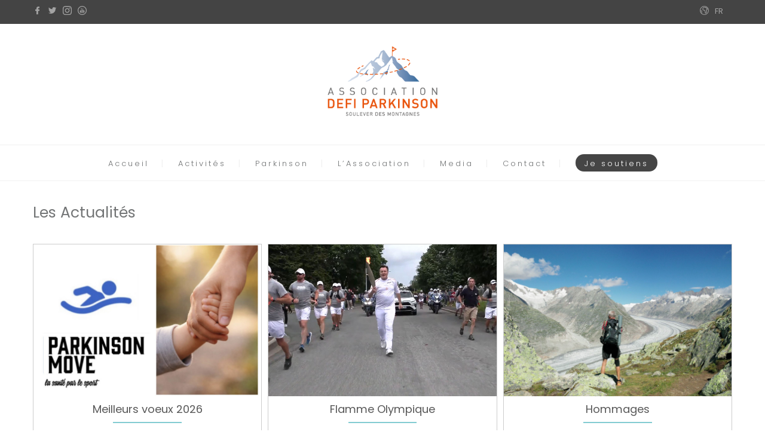

--- FILE ---
content_type: text/html; charset=UTF-8
request_url: https://defi-parkinson.ch/actualites/
body_size: 22691
content:
<!DOCTYPE html>
<html lang="fr-FR">
<head>
 
    <meta charset="UTF-8"> 
    <meta name="author" content="">
    <meta name="viewport" content="width=device-width, initial-scale=1.0">
        	
<meta name='robots' content='index, follow, max-image-preview:large, max-snippet:-1, max-video-preview:-1' />
<link rel="alternate" hreflang="fr" href="https://defi-parkinson.ch/actualites/" />
<link rel="alternate" hreflang="x-default" href="https://defi-parkinson.ch/actualites/" />

<!-- Google Tag Manager for WordPress by gtm4wp.com -->
<script data-cfasync="false" data-pagespeed-no-defer>
	var gtm4wp_datalayer_name = "dataLayer";
	var dataLayer = dataLayer || [];
</script>
<!-- End Google Tag Manager for WordPress by gtm4wp.com -->
	<!-- This site is optimized with the Yoast SEO plugin v17.5 - https://yoast.com/wordpress/plugins/seo/ -->
	<title>Actualités - Association Défi Parkinson</title>
	<link rel="canonical" href="https://defi-parkinson.ch/actualites/" />
	<meta property="og:locale" content="fr_FR" />
	<meta property="og:type" content="article" />
	<meta property="og:title" content="Actualités - Association Défi Parkinson" />
	<meta property="og:url" content="https://defi-parkinson.ch/actualites/" />
	<meta property="og:site_name" content="Association Défi Parkinson" />
	<meta property="article:modified_time" content="2021-03-09T14:56:39+00:00" />
	<meta property="og:image" content="https://defi-parkinson.ch/wp-content/uploads/2020/08/WhatsApp-Image-2020-08-25-at-15.43.05-7.jpeg" />
	<meta property="og:image:width" content="2048" />
	<meta property="og:image:height" content="1365" />
	<meta name="twitter:card" content="summary_large_image" />
	<script type="application/ld+json" class="yoast-schema-graph">{"@context":"https://schema.org","@graph":[{"@type":"WebSite","@id":"https://defi-parkinson.ch/#website","url":"https://defi-parkinson.ch/","name":"Association D\u00e9fi Parkinson","description":"Soulever des montagnes","potentialAction":[{"@type":"SearchAction","target":{"@type":"EntryPoint","urlTemplate":"https://defi-parkinson.ch/?s={search_term_string}"},"query-input":"required name=search_term_string"}],"inLanguage":"fr-FR"},{"@type":"WebPage","@id":"https://defi-parkinson.ch/actualites/#webpage","url":"https://defi-parkinson.ch/actualites/","name":"Actualit\u00e9s - Association D\u00e9fi Parkinson","isPartOf":{"@id":"https://defi-parkinson.ch/#website"},"datePublished":"2021-03-09T14:47:36+00:00","dateModified":"2021-03-09T14:56:39+00:00","breadcrumb":{"@id":"https://defi-parkinson.ch/actualites/#breadcrumb"},"inLanguage":"fr-FR","potentialAction":[{"@type":"ReadAction","target":["https://defi-parkinson.ch/actualites/"]}]},{"@type":"BreadcrumbList","@id":"https://defi-parkinson.ch/actualites/#breadcrumb","itemListElement":[{"@type":"ListItem","position":1,"name":"Accueil","item":"https://defi-parkinson.ch/"},{"@type":"ListItem","position":2,"name":"Actualit\u00e9s"}]}]}</script>
	<!-- / Yoast SEO plugin. -->


<link rel='dns-prefetch' href='//www.google.com' />
<link rel='dns-prefetch' href='//fonts.googleapis.com' />
<link rel='dns-prefetch' href='//s.w.org' />
<link rel="alternate" type="application/rss+xml" title="Association Défi Parkinson &raquo; Flux" href="https://defi-parkinson.ch/feed/" />
<link rel="alternate" type="application/rss+xml" title="Association Défi Parkinson &raquo; Flux des commentaires" href="https://defi-parkinson.ch/comments/feed/" />
<link rel="alternate" type="text/calendar" title="Association Défi Parkinson &raquo; Flux iCal" href="https://defi-parkinson.ch/events/?ical=1" />
		<script type="text/javascript">
			window._wpemojiSettings = {"baseUrl":"https:\/\/s.w.org\/images\/core\/emoji\/13.1.0\/72x72\/","ext":".png","svgUrl":"https:\/\/s.w.org\/images\/core\/emoji\/13.1.0\/svg\/","svgExt":".svg","source":{"concatemoji":"https:\/\/defi-parkinson.ch\/wp-includes\/js\/wp-emoji-release.min.js?ver=5.8.12"}};
			!function(e,a,t){var n,r,o,i=a.createElement("canvas"),p=i.getContext&&i.getContext("2d");function s(e,t){var a=String.fromCharCode;p.clearRect(0,0,i.width,i.height),p.fillText(a.apply(this,e),0,0);e=i.toDataURL();return p.clearRect(0,0,i.width,i.height),p.fillText(a.apply(this,t),0,0),e===i.toDataURL()}function c(e){var t=a.createElement("script");t.src=e,t.defer=t.type="text/javascript",a.getElementsByTagName("head")[0].appendChild(t)}for(o=Array("flag","emoji"),t.supports={everything:!0,everythingExceptFlag:!0},r=0;r<o.length;r++)t.supports[o[r]]=function(e){if(!p||!p.fillText)return!1;switch(p.textBaseline="top",p.font="600 32px Arial",e){case"flag":return s([127987,65039,8205,9895,65039],[127987,65039,8203,9895,65039])?!1:!s([55356,56826,55356,56819],[55356,56826,8203,55356,56819])&&!s([55356,57332,56128,56423,56128,56418,56128,56421,56128,56430,56128,56423,56128,56447],[55356,57332,8203,56128,56423,8203,56128,56418,8203,56128,56421,8203,56128,56430,8203,56128,56423,8203,56128,56447]);case"emoji":return!s([10084,65039,8205,55357,56613],[10084,65039,8203,55357,56613])}return!1}(o[r]),t.supports.everything=t.supports.everything&&t.supports[o[r]],"flag"!==o[r]&&(t.supports.everythingExceptFlag=t.supports.everythingExceptFlag&&t.supports[o[r]]);t.supports.everythingExceptFlag=t.supports.everythingExceptFlag&&!t.supports.flag,t.DOMReady=!1,t.readyCallback=function(){t.DOMReady=!0},t.supports.everything||(n=function(){t.readyCallback()},a.addEventListener?(a.addEventListener("DOMContentLoaded",n,!1),e.addEventListener("load",n,!1)):(e.attachEvent("onload",n),a.attachEvent("onreadystatechange",function(){"complete"===a.readyState&&t.readyCallback()})),(n=t.source||{}).concatemoji?c(n.concatemoji):n.wpemoji&&n.twemoji&&(c(n.twemoji),c(n.wpemoji)))}(window,document,window._wpemojiSettings);
		</script>
		<style type="text/css">
img.wp-smiley,
img.emoji {
	display: inline !important;
	border: none !important;
	box-shadow: none !important;
	height: 1em !important;
	width: 1em !important;
	margin: 0 .07em !important;
	vertical-align: -0.1em !important;
	background: none !important;
	padding: 0 !important;
}
</style>
	<link rel='stylesheet' id='wp-block-library-css'  href='https://defi-parkinson.ch/wp-includes/css/dist/block-library/style.min.css?ver=5.8.12' type='text/css' media='all' />
<link rel='stylesheet' id='mcs-css'  href='https://defi-parkinson.ch/wp-content/plugins/apmvp/source/css/jquery.mCustomScrollbar.css?ver=5.8.12' type='text/css' media='all' />
<link rel='stylesheet' id='mvp-css'  href='https://defi-parkinson.ch/wp-content/plugins/apmvp/source/css/mvp.css?rand=1245870327&#038;ver=5.8.12' type='text/css' media='all' />
<link rel='stylesheet' id='axss-styles-css'  href='https://defi-parkinson.ch/wp-content/plugins/ax-social-stream/public/css/styles.min.css?ver=3.9.13' type='text/css' media='all' />
<link rel='stylesheet' id='contact-form-7-css'  href='https://defi-parkinson.ch/wp-content/plugins/contact-form-7/includes/css/styles.css?ver=5.5.2' type='text/css' media='all' />
<link rel='stylesheet' id='nd_donations_style-css'  href='https://defi-parkinson.ch/wp-content/plugins/nd-donations/assets/css/style.css?ver=5.8.12' type='text/css' media='all' />
<link rel='stylesheet' id='nd_cc_style-css'  href='https://defi-parkinson.ch/wp-content/plugins/nd-projects/assets/css/style.css?ver=5.8.12' type='text/css' media='all' />
<link rel='stylesheet' id='nd_options_style-css'  href='https://defi-parkinson.ch/wp-content/plugins/nd-shortcodes/css/style.css?ver=5.8.12' type='text/css' media='all' />
<link rel='stylesheet' id='nd_options_font_family_h-css'  href='https://fonts.googleapis.com/css?family=Poppins%3A300%2C400%2C700&#038;ver=5.8.12' type='text/css' media='all' />
<link rel='stylesheet' id='nd_options_font_family_p-css'  href='https://fonts.googleapis.com/css?family=Poppins%3A300%2C400%2C700&#038;ver=5.8.12' type='text/css' media='all' />
<link rel='stylesheet' id='nd_options_font_family_third-css'  href='https://fonts.googleapis.com/css?family=Poppins%3A300%2C400%2C700&#038;ver=5.8.12' type='text/css' media='all' />
<link rel='stylesheet' id='wpcf7-redirect-script-frontend-css'  href='https://defi-parkinson.ch/wp-content/plugins/wpcf7-redirect/build/css/wpcf7-redirect-frontend.min.css?ver=5.8.12' type='text/css' media='all' />
<link rel='stylesheet' id='nicdark-style-css'  href='https://defi-parkinson.ch/wp-content/themes/charityfoundation/style.css?ver=5.8.12' type='text/css' media='all' />
<link rel='stylesheet' id='nicdark-fonts-css'  href='//fonts.googleapis.com/css?family=Poppins%3A300%2C400%2C700&#038;ver=1.0.0' type='text/css' media='all' />
<link rel='stylesheet' id='fancybox-css'  href='https://defi-parkinson.ch/wp-content/plugins/easy-fancybox/fancybox/1.5.4/jquery.fancybox.min.css?ver=5.8.12' type='text/css' media='screen' />
<link rel='stylesheet' id='js_composer_front-css'  href='//defi-parkinson.ch/wp-content/uploads/js_composer/js_composer_front_custom.css?ver=6.10.0' type='text/css' media='all' />
<link rel='stylesheet' id='mpc-massive-style-css'  href='https://defi-parkinson.ch/wp-content/plugins/mpc-massive/assets/css/mpc-styles.css?ver=2.4.8' type='text/css' media='all' />
<link rel='stylesheet' id='myStyleSheets-css'  href='https://defi-parkinson.ch/wp-content/plugins/wp-latest-posts/css/wplp_front.css?ver=5.8.12' type='text/css' media='all' />
<link rel='stylesheet' id='myFonts-css'  href='https://fonts.googleapis.com/css?family=Raleway%3A400%2C500%2C600%2C700%2C800%2C900%7CAlegreya%3A400%2C400italic%2C700%2C700italic%2C900%2C900italic%7CVarela+Round&#038;subset=latin%2Clatin-ext&#038;ver=5.8.12' type='text/css' media='all' />
<script type='text/javascript' src='https://defi-parkinson.ch/wp-includes/js/jquery/jquery.min.js?ver=3.6.0' id='jquery-core-js'></script>
<script type='text/javascript' src='https://defi-parkinson.ch/wp-includes/js/jquery/jquery-migrate.min.js?ver=3.3.2' id='jquery-migrate-js'></script>
<script type='text/javascript' id='mvp-js-extra'>
/* <![CDATA[ */
var mvp_data = {"ajax_url":"https:\/\/defi-parkinson.ch\/wp-admin\/admin-ajax.php"};
/* ]]> */
</script>
<script type='text/javascript' src='https://defi-parkinson.ch/wp-content/plugins/apmvp/source/js/new.js?rand=106520936&#038;ver=5.8.12' id='mvp-js'></script>
<link rel="https://api.w.org/" href="https://defi-parkinson.ch/wp-json/" /><link rel="alternate" type="application/json" href="https://defi-parkinson.ch/wp-json/wp/v2/pages/3202" /><link rel="EditURI" type="application/rsd+xml" title="RSD" href="https://defi-parkinson.ch/xmlrpc.php?rsd" />
<link rel="wlwmanifest" type="application/wlwmanifest+xml" href="https://defi-parkinson.ch/wp-includes/wlwmanifest.xml" /> 
<meta name="generator" content="WordPress 5.8.12" />
<link rel='shortlink' href='https://defi-parkinson.ch/?p=3202' />
<link rel="alternate" type="application/json+oembed" href="https://defi-parkinson.ch/wp-json/oembed/1.0/embed?url=https%3A%2F%2Fdefi-parkinson.ch%2Factualites%2F" />
<link rel="alternate" type="text/xml+oembed" href="https://defi-parkinson.ch/wp-json/oembed/1.0/embed?url=https%3A%2F%2Fdefi-parkinson.ch%2Factualites%2F&#038;format=xml" />
<meta name="generator" content="WPML ver:4.5.14 stt:1,4;" />

	
    <style type="text/css">

    	/*green*/
		.nd_donations_bg_green { background-color: #00baa3; }
		
		/*red*/
		.nd_donations_bg_red { background-color: #d55342; }
		.nd_donations_single_cause_form_validation_errors { background-color: #d55342; }

		/*greydark*/
		.nd_donations_bg_greydark { background-color: #444444; }
		.nd_donations_tabs .ui-tabs-active.ui-state-active { border-bottom: 2px solid #444444; }
       
    </style>
    



<!--START  for post-->
<style type="text/css">

    /*sidebar*/
    .nd_donations_sidebar .widget { margin-bottom: 40px; }
    .nd_donations_sidebar .widget img, .nd_donations_sidebar .widget select { max-width: 100%; }
    .nd_donations_sidebar .widget h3 { margin-bottom: 20px; font-weight: normal; }

    /*search*/
    .nd_donations_sidebar .widget.widget_search input[type="text"] { width: 100%; }
    .nd_donations_sidebar .widget.widget_search input[type="submit"] { margin-top: 20px; }

    /*list*/
    .nd_donations_sidebar .widget ul { margin: 0px; padding: 0px; list-style: none; }
    .nd_donations_sidebar .widget > ul > li { padding: 10px; border-bottom: 1px solid #f1f1f1; }
    .nd_donations_sidebar .widget > ul > li:last-child { padding-bottom: 0px; border-bottom: 0px solid #f1f1f1; }
    .nd_donations_sidebar .widget ul li { padding: 10px; }
    .nd_donations_sidebar .widget ul.children { padding: 10px; }
    .nd_donations_sidebar .widget ul.children:last-child { padding-bottom: 0px; }

    /*calendar*/
    .nd_donations_sidebar .widget.widget_calendar table { text-align: center; background-color: #fff; width: 100%; border: 1px solid #f1f1f1; line-height: 20px; }
    .nd_donations_sidebar .widget.widget_calendar table th { padding: 10px 5px; font-weight: normal; }
    .nd_donations_sidebar .widget.widget_calendar table td { padding: 10px 5px; }
    .nd_donations_sidebar .widget.widget_calendar table tbody td a { color: #fff; padding: 5px; border-radius: 0px; }
    .nd_donations_sidebar .widget.widget_calendar table tfoot td a { color: #fff; background-color: #444444; padding: 5px; border-radius: 0px; font-size: 13px; }
    .nd_donations_sidebar .widget.widget_calendar table tfoot td { padding-bottom: 20px; }
    .nd_donations_sidebar .widget.widget_calendar table tfoot td#prev { text-align: right; }
    .nd_donations_sidebar .widget.widget_calendar table tfoot td#next { text-align: left; }
    .nd_donations_sidebar .widget.widget_calendar table caption { font-size: 20px; font-weight: normal; background-color: #f9f9f9; padding: 20px; border: 1px solid #f1f1f1; border-bottom: 0px; }

    /*color calendar*/
    .nd_donations_sidebar .widget.widget_calendar table thead { color: #727475; }
    .nd_donations_sidebar .widget.widget_calendar table tbody td a { background-color: #4fb6bf; }
    .nd_donations_sidebar .widget.widget_calendar table caption { color: #727475; font-family: 'Poppins', sans-serif; }

    /*menu*/
    .nd_donations_sidebar .widget div ul { margin: 0px; padding: 0px; list-style: none; }
    .nd_donations_sidebar .widget div > ul > li { padding: 10px; border-bottom: 1px solid #f1f1f1; }
    .nd_donations_sidebar .widget div > ul > li:last-child { padding-bottom: 0px; border-bottom: 0px solid #f1f1f1; }
    .nd_donations_sidebar .widget div ul li { padding: 10px; }
    .nd_donations_sidebar .widget div ul.sub-menu { padding: 10px; }
    .nd_donations_sidebar .widget div ul.sub-menu:last-child { padding-bottom: 0px; }

    /*tag*/
    .nd_donations_sidebar .widget.widget_tag_cloud a { padding: 5px 10px; border: 1px solid #f1f1f1; border-radius: 0px; display: inline-block; margin: 5px; margin-left: 0px; font-size: 13px !important; line-height: 20px; }

</style>
<!--END css for post-->
	
    <style type="text/css">

    	/*color_dark_1*/
		.nd_cc_bg_greydark, #nd_cc_slider_range .ui-slider-range, #nd_cc_slider_range .ui-slider-handle,
		.ui-tooltip.nd_cc_tooltip_jquery_content { background-color: #2d2d2d; }
		#nd_cc_search_filter_options li p { border-bottom: 2px solid #2d2d2d;}
		#nd_cc_checkout_payment_tab_list li.ui-state-active { border-bottom: 1px solid #2d2d2d;}
		.nd_cc_border_1_solid_greydark_important { border: 1px solid #2d2d2d !important;}

		/*color_dark_2*/
		.nd_cc_bg_greydark_2 { background-color: #191818; }
		.nd_cc_bg_greydark_2_important { background-color: #191818 !important; }
		
		/*color_1*/
		.nd_cc_bg_yellow, .nd_cc_btn_pagination_active { background-color: #ebc858; }
		.nd_cc_color_yellow_important { color: #ebc858 !important ; }

		/*color_2*/
		.nd_cc_bg_red { background-color: #eb8958; }
       
    </style>
    



	
    <style type="text/css">

    	/*START FONTS FAMILY*/
    	.nd_options_customizer_fonts .nd_options_first_font,
    	.nd_options_customizer_fonts h1,
    	.nd_options_customizer_fonts h2,
    	.nd_options_customizer_fonts h3,
    	.nd_options_customizer_fonts h4,
    	.nd_options_customizer_fonts h5,
    	.nd_options_customizer_fonts h6
    	{ font-family: 'Poppins', sans-serif; }

    	.nd_options_customizer_fonts,
    	.nd_options_customizer_fonts .nd_options_second_font,
    	.nd_options_customizer_fonts p,
    	.nd_options_customizer_fonts a,
    	.nd_options_customizer_fonts select,
    	.nd_options_customizer_fonts textarea,
    	.nd_options_customizer_fonts label,
    	.nd_options_customizer_fonts input,
    	#start_nicdark_framework
    	{ font-family: 'Poppins', sans-serif; }

    	.nd_options_customizer_fonts .nd_options_second_font_important
    	{ font-family: 'Poppins', sans-serif !important; }

    	.nd_options_customizer_fonts .nd_options_third_font
    	{ font-family: 'Poppins', sans-serif; }


    	/*START FONTS COLOR*/
    	.nd_options_customizer_fonts .nd_options_color_greydark,
    	.nd_options_customizer_fonts h1,
    	.nd_options_customizer_fonts h2,
    	.nd_options_customizer_fonts h3,
    	.nd_options_customizer_fonts h4,
    	.nd_options_customizer_fonts h5,
    	.nd_options_customizer_fonts h6
    	{ color: #727475; }
    	.nd_options_customizer_fonts .nd_options_color_greydark_important
    	{ color: #727475 !important; }

    	/*PLACEHOLDER*/
    	.nd_options_customizer_fonts .nd_options_placeholder_color_greydark_important::-webkit-input-placeholder { color: #727475 !important; }
		.nd_options_customizer_fonts .nd_options_placeholder_color_greydark_important::-moz-placeholder { color: #727475 !important; }
		.nd_options_customizer_fonts .nd_options_placeholder_color_greydark_important:-ms-input-placeholder { color: #727475 !important; }
		.nd_options_customizer_fonts .nd_options_placeholder_color_greydark_important:-moz-placeholder { color: #727475 !important; }

    	.nd_options_customizer_fonts,
    	.nd_options_customizer_fonts .nd_options_color_grey,
    	.nd_options_customizer_fonts p,
    	.nd_options_customizer_fonts a,
    	.nd_options_customizer_fonts select,
    	.nd_options_customizer_fonts textarea,
    	.nd_options_customizer_fonts label,
    	.nd_options_customizer_fonts input
    	{ color: #a3a3a3; }

    	.nd_options_color_grey_important { color: #a3a3a3 !important; }


    	/*compatibility with plugin Learning*/
    	#nd_learning_calendar_single_course .ui-datepicker-title {
    		font-family: 'Poppins', sans-serif;
    		color: #727475;	
    	}
    	#nd_learning_calendar_single_course .ui-datepicker-calendar th {
    		color: #727475;	
    	}
       
    </style>
    


	
    <style type="text/css">

    	/*START FORMS STYLES*/
    	.nd_options_customizer_forms span.wpcf7-not-valid-tip,
    	.nd_options_customizer_forms .wpcf7-response-output.wpcf7-validation-errors,
    	.wpcf7-response-output
    	{ 
    		background-color: #d55342; 
    		border-width: 0px !important;
    		border-color: #ffffff !important;
    		border-radius: 0px;
    		border-style: solid;
    		padding: 10px !important;
    		color: #ffffff;
    		margin: 10px 0px 10px 0px !important;
    		font-size: 13px;
    		line-height: 20px;
    	}
    	.nd_options_customizer_forms .wpcf7-response-output.wpcf7-mail-sent-ok
    	{ 
    		background-color: #4fb6bf; 
    		border-width: 0px;
    		border-color: #ffffff;
    		border-radius: 0px;
    		border-style: solid;
    		padding: 10px;
    		color: #ffffff;
    		margin: 0px;
    		margin-top: 10px;
    		font-size: 13px;
    		line-height: 20px;
    	}


    	/*new compatibility*/
    	.nd_options_customizer_forms .wpcf7 form.sent .wpcf7-response-output {
    		background-color: #4fb6bf; 
    		border-width: 0px;
    		border-color: #ffffff;
    		border-radius: 0px;
    		border-style: solid;
    		padding: 10px;
    		color: #ffffff;
    		margin: 0px;
    		margin-top: 10px;
    		font-size: 13px;
    		line-height: 20px;
    	}



       
    </style>
    


	
    <style type="text/css">

    	/*START FORMS STYLES*/
    	.nd_options_customizer_forms input[type="text"],
    	.nd_options_customizer_forms input[type="email"],
    	.nd_options_customizer_forms input[type="url"],
    	.nd_options_customizer_forms input[type="tel"],
    	.nd_options_customizer_forms input[type="number"],
    	.nd_options_customizer_forms input[type="date"],
    	.nd_options_customizer_forms input[type="file"],
    	.nd_options_customizer_forms input[type="password"],
    	.nd_options_customizer_forms select,
    	.nd_options_customizer_forms textarea,
    	.StripeElement

    	{ 
    		background-color: #f9f9f9; 
    		border-width: 1px;
    		border-color: #f1f1f1;
    		border-radius: 0px;
    		border-style: solid;
    		padding: 15px 20px;
    		-webkit-appearance: none;
    		color: #a3a3a3 !important;

    		    	}


    	.nd_options_customizer_forms input[type="text"]::-webkit-input-placeholder,
    	.nd_options_customizer_forms input[type="email"]::-webkit-input-placeholder,
    	.nd_options_customizer_forms input[type="url"]::-webkit-input-placeholder, 
    	.nd_options_customizer_forms input[type="tel"]::-webkit-input-placeholder ,
    	.nd_options_customizer_forms input[type="password"]::-webkit-input-placeholder ,
    	.nd_options_customizer_forms input[type="number"]::-webkit-input-placeholder,
    	.nd_options_customizer_forms textarea::-webkit-input-placeholder  {
    		color: #a3a3a3 !important;	
    	}


    	.nd_options_customizer_forms select {
    		cursor: pointer;
    	}

    	.nd_options_customizer_forms select option {
    		padding: 15px 20px;	
    	}

       
    </style>
    


	
    <style type="text/css">

    	/*START FORMS STYLES*/
    	.nd_options_customizer_forms input[type="submit"],
    	.nd_options_customizer_forms button[type="submit"],
    	.give-btn.give-btn-modal
    	{ 
    		background-color: #4fb6bf; 
    		border-width: 0px;
    		border-color: #4fb6bf;
    		border-radius: 30px;
    		border-style: solid;
    		padding: 10px 20px;
    		-webkit-appearance: none;
    		color: #ffffff;
    		cursor: pointer;
    		font-family: 'Poppins', sans-serif;

    	}

       
    </style>
    


	<style type="text/css">

		.nd_options_cursor_default_a > a { cursor: default; }
		.nd_options_customizer_labels_color_new { background-color: #454545; }
		
		/*hot*/
		.nd_options_navigation_type .menu li.nd_options_hot_label > a:after,
		#nd_options_header_5 .menu li.nd_options_hot_label > a:after,
		#nd_options_header_6 .menu li.nd_options_hot_label > a:after { content: "HOT"; float: right; background-color: #d55342; border-radius: 3px; color: #fff; font-size: 10px; line-height: 10px; padding: 3px 5px; }
		
		/*best*/
		.nd_options_navigation_type .menu li.nd_options_best_label > a:after,
		#nd_options_header_5 .menu li.nd_options_best_label > a:after,
		#nd_options_header_6 .menu li.nd_options_best_label > a:after { content: "BEST"; float: right; background-color: #00baa3; border-radius: 3px; color: #fff; font-size: 10px; line-height: 10px; padding: 3px 5px; }
		
		/*new*/
		.nd_options_navigation_type .menu li.nd_options_new_label > a:after,
		#nd_options_header_5 .menu li.nd_options_new_label > a:after,
		#nd_options_header_6 .menu li.nd_options_new_label > a:after { content: "NEW"; float: right; background-color: #454545; border-radius: 3px; color: #fff; font-size: 10px; line-height: 10px; padding: 3px 5px; }
		
		/*slide*/
		.nd_options_navigation_type .menu li.nd_options_slide_label > a:after,
		#nd_options_header_5 .menu li.nd_options_slide_label > a:after,
		#nd_options_header_6 .menu li.nd_options_slide_label > a:after { content: "SLIDE"; float: right; background-color: #d55342; border-radius: 3px; color: #fff; font-size: 10px; line-height: 10px; padding: 3px 5px; }

		/*demo*/
		.nd_options_navigation_type .menu li.nd_options_demo_label > a:after,
		#nd_options_header_5 .menu li.nd_options_demo_label > a:after,
		#nd_options_header_6 .menu li.nd_options_demo_label > a:after { content: "DEMO"; float: right; background-color: #d55342; border-radius: 3px; color: #fff; font-size: 10px; line-height: 10px; padding: 3px 5px; }

		/*all*/
		#nd_options_header_6 .menu li.nd_options_hot_label > a:after,
		#nd_options_header_6 .menu li.nd_options_best_label > a:after,
		#nd_options_header_6 .menu li.nd_options_new_label > a:after,
		#nd_options_header_6 .menu li.nd_options_slide_label > a:after,
		#nd_options_header_6 .menu li.nd_options_demo_label > a:after { padding: 5px 5px 3px 5px; border-radius: 0px; letter-spacing: 1px; }

		/*all*/
		.nd_elements_navigation_sidebar_content .menu li.nd_options_new_label > a:after,
		.nd_elements_navigation_sidebar_content .menu li.nd_options_hot_label > a:after,
		.nd_elements_navigation_sidebar_content .menu li.nd_options_best_label > a:after,
		.nd_elements_navigation_sidebar_content .menu li.nd_options_slide_label > a:after,
		.nd_elements_navigation_sidebar_content .menu li.nd_options_demo_label > a:after { display: none; }
		
	</style>

	
	<!--START css-->
	<style type="text/css">

		.nd_options_navigation_search_content_form {  }
		.nd_options_navigation_search_content_form input[type="search"] { 
			background: none;
			border: 0px;
			border-bottom: 2px solid #fff;
			color: #fff;
			font-size: 30px;
			line-height: 30px;
		}
		.nd_options_navigation_search_content_form input[type="search"]::-webkit-input-placeholder { color: #fff; }
		.nd_options_navigation_search_content_form input[type="submit"]{ 
			font-size: 25px;
		    line-height: 40px;
		    margin-left: 20px;
		}
		
	</style>
	<!--END css-->





<!--START css-->
<style type="text/css">

	.nd_options_navigation_4 div > ul { list-style: none; margin: 0px; padding: 0px; text-align: center; }
	.nd_options_navigation_4 div > ul > li { display: inline-block; padding: 0px; }
	.nd_options_navigation_4 div > ul > li:after { content: "|"; display: inline-block; margin: 0px 20px; color: #f1f1f1; }
	.nd_options_navigation_4 div > ul > li:last-child:after { content: ""; margin: 0px; }
	.nd_options_navigation_4 div li a { color: #727475; font-size: 13px; line-height: 13px; font-family: Poppins; font-weight: lighter; letter-spacing: 3px;}
	.nd_options_navigation_4 div > ul li:hover > ul.sub-menu { display: block; }
	.nd_options_navigation_4 div > ul li > ul.sub-menu { z-index: 999; position: absolute; margin: 0px; padding: 0px; list-style: none; display: none; margin-left: -20px; padding-top: 16px; width: 200px; }
	.nd_options_navigation_4 div > ul li > ul.sub-menu > li { padding: 15px 20px; border-bottom: 1px solid #f1f1f1; text-align: left; background-color: #fff; position: relative; box-shadow: 0px 2px 5px #f1f1f1; float: left; width: 100%; box-sizing:border-box; }
	.nd_options_navigation_4 div > ul li > ul.sub-menu > li:hover { background-color: #f9f9f9;  }
	.nd_options_navigation_4 div > ul li > ul.sub-menu > li:last-child { border-bottom: 0px solid #000; }
	.nd_options_navigation_4 div > ul li > ul.sub-menu li a { font-size: 12px; color: #727475; float: left; width: 100%; }
	.nd_options_navigation_4 div > ul li > ul.sub-menu li > ul.sub-menu { margin-left: 180px; top: 0; padding-top: 0; padding-left: 20px; }
	/*responsive*/
	.nd_options_navigation_4_sidebar div > ul { list-style: none; margin: 0px; padding: 0px; }
	.nd_options_navigation_4_sidebar div > ul > li { display: inline-block; width: 100%; padding: 0px 0px 20px 0px !important; background-color: transparent; }
	.nd_options_navigation_4_sidebar div li a { font-family: Poppins; }
	.nd_options_navigation_4_sidebar div li > a { padding: 10px 0px; display: inline-block; font-size: 24px; font-family: Poppins; text-transform: lowercase; color: #fff; }
	.nd_options_navigation_4_sidebar div li > a::first-letter { text-transform: uppercase; }
	.nd_options_navigation_4_sidebar div > ul li > ul.sub-menu { margin: 0px; padding: 0px; list-style: none; }
	.nd_options_navigation_4_sidebar div > ul li > ul.sub-menu > li { padding: 0px 20px; text-align: left; }
	.nd_options_navigation_4_sidebar div > ul li > ul.sub-menu li a { font-size: 14px; }
	/*top header*/
	.nd_options_navigation_top_header_4 { font-size: 13px; line-height: 18px; }
	.nd_options_navigation_top_header_4 > ul { list-style: none; margin: 0px; padding: 0px; }
	.nd_options_navigation_top_header_4 > ul > li { display: inline-block; }
	.nd_options_navigation_top_header_4> ul > li:after { content: "|"; display: inline-block; margin: 0px 15px; font-size: 13px; }
	.nd_options_navigation_top_header_4 > ul > li:last-child:after { content: ""; margin: 0px; }
	.nd_options_navigation_top_header_4 li a { font-size: 13px; }
	.nd_options_navigation_top_header_4 > ul li:hover > ul.nd_options_sub_menu { display: block; }
	.nd_options_navigation_top_header_4 > ul li > ul.nd_options_sub_menu { padding: 10px 0px 0px 15px; position: absolute; margin: 0px; list-style: none; display: none; z-index: 9; }
	.nd_options_navigation_top_header_4 > ul li > ul.nd_options_sub_menu > li { padding: 7px 15px; font-size: 13px; border-bottom: 1px solid #595959; background-color: #444444; }
	.nd_options_navigation_top_header_4 > ul li > ul.nd_options_sub_menu > li:last-child { border-bottom: 0px solid #000; }
   
	#nd_options_navigation_top_header_4_left div:last-child div a img { margin-right: 0px; }
	#nd_options_navigation_top_header_4_right div:last-child div a img { margin-left: 0px; }

	/*arrow for item has children*/
	.nd_options_navigation_4 .menu ul.sub-menu li.menu-item-has-children > a:after { content:""; float: right; border-style: solid; border-width: 5px 0 5px 5px; border-color: transparent transparent transparent #727475; margin-top: 3px; }

	/*search*/
	#nd_options_container_search_icon_navigation { position: absolute; right: 20px; top: 20px; }

	/*labels*/
	.nd_options_navigation_4 .menu li.nd_options_new_label > a:after { border-radius: 15px; padding: 3px 8px; letter-spacing: 0px; }
	.nd_options_navigation_4 .menu li.nd_options_hot_label > a:after { border-radius: 15px; padding: 3px 8px; letter-spacing: 0px; }
	.nd_options_navigation_4 .menu li.nd_options_best_label > a:after { border-radius: 15px; padding: 3px 8px; letter-spacing: 0px; }

</style>
<!--END css-->





<style>

/*remove*/
#tribe-events {
	/*padding-top: 200px;*/
}
#tribe-events-content {
	/*padding-top: 200px;*/
}
.tribe-events-single .tribe-events-schedule .tribe-events-cost{
	/*display: none;*/
}


/*************************** GENERAL ***************************/
.tribe_events-template-default #tribe-events .tribe-events-single .tribe_events p{
	line-height: 29px;
}


/*************************** Single Event ***************************/

/*image*/
.tribe_events-template-default #tribe-events .tribe-events-single .tribe_events .tribe-events-event-image img {
	width: 100%;
}	



/*title and date and link back events*/
.tribe_events-template-default #tribe-events .tribe-events-single .tribe-events-single-event-title{
	font-size: 40px;
	font-weight: bolder;
}
.tribe_events-template-default #tribe-events .tribe-events-single .tribe-events-schedule{
	margin-top: 10px;
	margin-bottom: 40px; 
	background-color: initial;
    border: 0px;
    padding: 0px;
}
.tribe_events-template-default #tribe-events .tribe-events-single .tribe-events-schedule h2{
	font-weight: lighter;
	font-size: 20px;
	color: #a3a3a3;
	letter-spacing: 2px;
	text-transform: uppercase;
}
.tribe_events-template-default #tribe-events .tribe-events-single .tribe-events-back a{
	background-color:#444444;
	color: #fff;
	padding: 5px 10px;
	font-size: 13px;
	text-transform: uppercase;
	font-weight: normal;
}


/*buttons*/
.tribe_events-template-default #tribe-events .tribe-events-single .tribe_events .tribe-events-gcal.tribe-events-button,
.tribe_events-template-default #tribe-events .tribe-events-single .tribe_events .tribe-events-ical.tribe-events-button{ 
	border-radius: 30px; 
	font-size: 14px;
	padding: 10px 20px;
	line-height: 14px;
	font-weight: normal;
}


/*details and organizer*/
.tribe_events-template-default #tribe-events .tribe-events-single .tribe_events .tribe-events-single-section.tribe-events-event-meta{
	border-width: 0px;
	color: #a3a3a3;
	font-size: 15px;
}
.tribe_events-template-default #tribe-events .tribe-events-single .tribe_events .tribe-events-meta-group.tribe-events-meta-group-details{
	padding-right: 15px !important;
}
.tribe_events-template-default #tribe-events .tribe-events-single .tribe_events .tribe-events-meta-group.tribe-events-meta-group-organizer{
	padding-left: 15px !important;
}
.tribe_events-template-default #tribe-events .tribe-events-single .tribe_events .tribe-events-meta-group.tribe-events-meta-group-details,
.tribe_events-template-default #tribe-events .tribe-events-single .tribe_events .tribe-events-meta-group.tribe-events-meta-group-organizer{
	margin: 0px;
	padding: 0px;
	width: 50%;
}
.tribe_events-template-default #tribe-events .tribe-events-single .tribe_events .tribe-events-meta-group.tribe-events-meta-group-details h3,
.tribe_events-template-default #tribe-events .tribe-events-single .tribe_events .tribe-events-meta-group.tribe-events-meta-group-organizer h3{
	text-transform: uppercase;
	font-weight: bolder;
	font-size: 20px;
	margin-bottom: 30px;
}
.tribe_events-template-default #tribe-events .tribe-events-single .tribe_events .tribe-events-meta-group.tribe-events-meta-group-details dt,
.tribe_events-template-default #tribe-events .tribe-events-single .tribe_events .tribe-events-meta-group.tribe-events-meta-group-details dd,
.tribe_events-template-default #tribe-events .tribe-events-single .tribe_events .tribe-events-meta-group.tribe-events-meta-group-organizer dt,
.tribe_events-template-default #tribe-events .tribe-events-single .tribe_events .tribe-events-meta-group.tribe-events-meta-group-organizer dd
{
	width: 50%;
	float: left;
	border-top: 1px solid #f1f1f1;
	padding: 15px;
	box-sizing:border-box;
	margin: 0px;
	line-height: 29px;
}
.tribe_events-template-default #tribe-events .tribe-events-single .tribe_events .tribe-events-meta-group.tribe-events-meta-group-details dt,
.tribe_events-template-default #tribe-events .tribe-events-single .tribe_events .tribe-events-meta-group.tribe-events-meta-group-organizer dt,
.tribe_events-template-default #tribe-events .tribe-events-single .tribe_events .tribe-events-meta-group.tribe-events-meta-group-organizer dd.tribe-organizer
{
	text-transform: uppercase;
	color: #727475;
	font-weight: bolder;
}


/*venue*/
.tribe_events-template-default #tribe-events .tribe-events-single .tribe_events .tribe-events-meta-group.tribe-events-meta-group-venue{
	margin: 0px;
	padding: 0px;
}

.tribe_events-template-default #tribe-events .tribe-events-single .tribe_events .tribe-events-meta-group.tribe-events-meta-group-venue h3{
	text-transform: uppercase;
	font-weight: bolder;
	font-size: 20px;
	margin-bottom: 30px;
}

.tribe_events-template-default #tribe-events .tribe-events-single .tribe_events .tribe-events-meta-group.tribe-events-meta-group-venue dt,
.tribe_events-template-default #tribe-events .tribe-events-single .tribe_events .tribe-events-meta-group.tribe-events-meta-group-venue dd
{
	width: 50%;
	float: left;
	border-top: 1px solid #f1f1f1;
	padding: 15px;
	box-sizing:border-box;
	margin: 0px;
	line-height: 29px;
}

.tribe_events-template-default #tribe-events .tribe-events-single .tribe_events .tribe-events-meta-group.tribe-events-meta-group-venue,
.tribe_events-template-default #tribe-events .tribe-events-single .tribe_events .tribe-events-venue-map{
	margin: 0px;
	padding: 0px;
	width: 50%;
	box-sizing:border-box;
}
.tribe_events-template-default #tribe-events .tribe-events-single .tribe_events .tribe-events-meta-group.tribe-events-meta-group-venue{
	padding-right: 15px !important;
}
.tribe_events-template-default #tribe-events .tribe-events-single .tribe_events .tribe-events-venue-map{
	padding-left: 15px !important;
	background: none;
	border-width: 0px;
}
.tribe_events-template-default #tribe-events .tribe-events-single .tribe_events .tribe-events-meta-group.tribe-events-meta-group-venue dt,
.tribe_events-template-default #tribe-events .tribe-events-single .tribe_events .tribe-events-meta-group.tribe-events-meta-group-venue dd.tribe-venue
{
	text-transform: uppercase;
	color: #727475;
	font-weight: bolder;
}

/*footer*/
.tribe-events-single #tribe-events-footer { border-width: 0px; }
.tribe-events-single #tribe-events-footer ul .tribe-events-nav-next a,
.tribe-events-single #tribe-events-footer ul .tribe-events-nav-previous a {
	background-color: #444444;
    color: #fff;
    padding: 5px 10px;
    font-size: 13px;
    text-transform: uppercase;
    font-weight: normal;
    line-height: 29px;
}


/*mobile*/
@media only screen and (min-width: 320px) and (max-width: 767px) {
	.tribe_events-template-default #tribe-events .tribe-events-single .tribe_events .tribe-events-meta-group.tribe-events-meta-group-details,
	.tribe_events-template-default #tribe-events .tribe-events-single .tribe_events .tribe-events-meta-group.tribe-events-meta-group-organizer,
	.tribe_events-template-default #tribe-events .tribe-events-single .tribe_events .tribe-events-meta-group.tribe-events-meta-group-venue,
	.tribe_events-template-default #tribe-events .tribe-events-single .tribe_events .tribe-events-venue-map,
	.tribe_events-template-default #tribe-events .tribe-events-single .tribe_events .tribe-events-meta-group.tribe-events-meta-group-details dt,
	.tribe_events-template-default #tribe-events .tribe-events-single .tribe_events .tribe-events-meta-group.tribe-events-meta-group-details dd,
	.tribe_events-template-default #tribe-events .tribe-events-single .tribe_events .tribe-events-meta-group.tribe-events-meta-group-organizer dt,
	.tribe_events-template-default #tribe-events .tribe-events-single .tribe_events .tribe-events-meta-group.tribe-events-meta-group-organizer dd,
	.tribe_events-template-default #tribe-events .tribe-events-single .tribe_events .tribe-events-meta-group.tribe-events-meta-group-venue dt,
	.tribe_events-template-default #tribe-events .tribe-events-single .tribe_events .tribe-events-meta-group.tribe-events-meta-group-venue dd{
		width: 100%;
	}	

	.tribe_events-template-default #tribe-events .tribe-events-single .tribe_events .tribe-events-meta-group.tribe-events-meta-group-details,
	.tribe_events-template-default #tribe-events .tribe-events-single .tribe_events .tribe-events-meta-group.tribe-events-meta-group-organizer,
	.tribe_events-template-default #tribe-events .tribe-events-single .tribe_events .tribe-events-meta-group.tribe-events-meta-group-venue,
	.tribe_events-template-default #tribe-events .tribe-events-single .tribe_events .tribe-events-venue-map{
		padding: 0px !important;
	}

	.tribe_events-template-default #tribe-events .tribe-events-single .tribe_events .tribe-events-meta-group.tribe-events-meta-group-organizer{
		margin-top: 30px;
	}
}


/*************************** ARCHIVE ***************************/

/*footer*/
#tribe-events #tribe-events-content-wrapper #tribe-events-content #tribe-events-footer{ margin-top: 40px; }
#tribe-events #tribe-events-content-wrapper #tribe-events-content #tribe-events-footer ul .tribe-events-nav-previous,
#tribe-events #tribe-events-content-wrapper #tribe-events-content #tribe-events-footer ul .tribe-events-nav-next{
	margin: 0px;
}
#tribe-events #tribe-events-content-wrapper #tribe-events-content #tribe-events-footer ul .tribe-events-nav-previous a,
#tribe-events #tribe-events-content-wrapper #tribe-events-content #tribe-events-footer ul .tribe-events-nav-next a {
	background-color: #444444;
    color: #fff;
    padding: 5px 10px;
    font-size: 13px;
    text-transform: uppercase;
    font-weight: normal;
    line-height: 29px;
}


#tribe-events #tribe-events-content-wrapper #tribe-events-content .tribe-events-ical.tribe-events-button{
	border-radius: 30px !important;
	font-size: 14px !important;
	padding: 10px 20px !important;
	line-height: 14px !important;
	font-weight: normal !important;
	height: initial;
}


/*title*/
#tribe-events #tribe-events-content-wrapper #tribe-events-content h2.tribe-events-page-title a{
	display: block;
    font-size: 20px;
    font-weight: 100;
    color: #a3a3a3;
    text-transform: uppercase;
    letter-spacing: 2px;
}
#tribe-events #tribe-events-content-wrapper #tribe-events-content h2.tribe-events-page-title{
	font-size: 40px;
    text-transform: uppercase;
    line-height: 40px;
    margin-bottom: 30px;
}


/*bar filter*/
#tribe-events #tribe-events-content-wrapper #tribe-events-bar form .tribe-bar-filters .tribe-bar-submit input[type="submit"]{
	background-color: #4fb6bf ;
	border-radius: 30px;
    font-weight: normal;
    font-size: 16px;
}
#tribe-events #tribe-events-content-wrapper #tribe-events-bar form .tribe-bar-filters .tribe-bar-filters-inner label,
#tribe-events #tribe-events-content-wrapper #tribe-events-bar form #tribe-bar-views .tribe-bar-views-inner label {
	font-size: 13px;
    font-weight: lighter;
    letter-spacing: 2px;
}
#tribe-events #tribe-events-content-wrapper #tribe-events-bar form .tribe-bar-filters .tribe-bar-filters-inner input[type="text"] {
	border-bottom:1px solid #f1f1f1;
}
#tribe-events #tribe-events-content-wrapper #tribe-events-bar form #tribe-bar-views .tribe-bar-views-inner,
#tribe-events #tribe-events-content-wrapper #tribe-events-bar form #tribe-bar-views .tribe-bar-views-inner ul li a
{
	background-color: #fff;
	color: #a3a3a3;
}
#tribe-events #tribe-events-content-wrapper #tribe-events-bar form #tribe-bar-views .tribe-bar-views-inner ul li{
	border-bottom: 1px solid #f1f1f1;
	padding:2px;
}
#tribe-events #tribe-events-content-wrapper #tribe-events-bar form #tribe-bar-views .tribe-bar-views-inner ul li a span{
    line-height: 20px;
}


/*table month*/
#tribe-events #tribe-events-content-wrapper #tribe-events-content .tribe-events-calendar thead tr th{
	font-size: 13px;
	font-weight: normal;
}
#tribe-events #tribe-events-content-wrapper #tribe-events-content .tribe-events-calendar td{
	border-color: #f1f1f1 !important;
}
#tribe-events #tribe-events-content-wrapper #tribe-events-content .tribe-events-calendar tbody tr td div{
	font-weight: normal;
}
#tribe-events #tribe-events-content-wrapper #tribe-events-content .tribe-events-calendar .tribe-events-tooltip .tribe-event-description p{
	font-size: 13px;
	line-height: 23px;
	padding: 7px;
}
#tribe-events #tribe-events-content-wrapper #tribe-events-content .tribe-events-calendar .tribe-events-tooltip .tribe-event-duration .tribe-events-abbr{
	letter-spacing: 2px;
	text-transform: uppercase;
	color: #727475;
}
/*mobile*/
#tribe-events #tribe-events-content-wrapper #tribe-events-content .tribe-events-calendar td.mobile-active,
#tribe-events #tribe-events-content-wrapper #tribe-events-content .tribe-events-calendar .mobile-active div[id*=tribe-events-daynum-] {
	background-color: #444444;
}




/*day view*/
.tribe-events-day{ padding: 0px; }
#tribe-events #tribe-events-content-wrapper #tribe-events-content .tribe-events-loop .tribe-events-day-time-slot h5{
	color: #a3a3a3;
    font-size: 15px;
    text-transform: uppercase;
    font-weight: normal;
    padding: 15px;
    background-color: #fff;
    border:1px solid #f1f1f1;
}

#tribe-events #tribe-events-content-wrapper #tribe-events-content .tribe-events-loop .tribe-events-day-time-slot .type-tribe_events h2 a{
    color: #727475;
    font-size: 20px;
}

#tribe-events #tribe-events-content-wrapper #tribe-events-content .tribe-events-loop .tribe-events-day-time-slot .type-tribe_events .time-details{
	font-weight: normal;
    text-transform: uppercase;
    letter-spacing: 2px;
    color: #a3a3a3;
}
#tribe-events #tribe-events-content-wrapper #tribe-events-content .tribe-events-loop .tribe-events-day-time-slot .type-tribe_events .tribe-events-venue-details{
	display: none;
}
#tribe-events #tribe-events-content-wrapper #tribe-events-content .tribe-events-loop .tribe-events-day-time-slot .type-tribe_events .tribe-events-list-event-description{
	margin-top: 10px;
}
#tribe-events #tribe-events-content-wrapper #tribe-events-content .tribe-events-loop .tribe-events-day-time-slot .type-tribe_events .tribe-events-list-event-description a{
	font-size: 13px;
    background-color: #444;
    color: #fff;
    padding: 5px 20px;
    line-height: 13px;
    border-radius: 30px;
}


/*list view*/
#tribe-events #tribe-events-content-wrapper #tribe-events-content .tribe-events-loop .tribe-events-list-separator-month{
	color: #a3a3a3;
    font-size: 15px;
    text-transform: uppercase;
    font-weight: normal;
    background-color: #fff;
    border:1px solid #f1f1f1;
    margin: 0px;
}
#tribe-events #tribe-events-content-wrapper #tribe-events-content .tribe-events-loop .tribe-events-list-separator-month:after{
	border-width: 0px;
}
#tribe-events #tribe-events-content-wrapper #tribe-events-content .tribe-events-loop .type-tribe_events h2.tribe-events-list-event-title a{
    color: #727475;
    font-size: 20px;
}
#tribe-events #tribe-events-content-wrapper #tribe-events-content .tribe-events-loop .type-tribe_events .tribe-event-schedule-details{
	font-weight: normal;
    text-transform: uppercase;
    letter-spacing: 2px;
    color: #a3a3a3;
}
#tribe-events #tribe-events-content-wrapper #tribe-events-content .tribe-events-loop .type-tribe_events .tribe-events-venue-details{
	display: none;
}
#tribe-events #tribe-events-content-wrapper #tribe-events-content .tribe-events-loop .type-tribe_events .tribe-events-list-event-description a{
	font-size: 13px;
    background-color: #444;
    color: #fff;
    padding: 5px 20px;
    line-height: 13px;
    border-radius: 30px;
}
#tribe-events #tribe-events-content-wrapper #tribe-events-content .tribe-events-loop .type-tribe_events .tribe-events-event-image{
	width: 30%;
}
#tribe-events #tribe-events-content-wrapper #tribe-events-content .tribe-events-loop .type-tribe_events .tribe-events-list-event-description{
	width: 67%;
	padding: 0px;
	margin-top: 10px;
}
#tribe-events #tribe-events-content-wrapper #tribe-events-content .tribe-events-loop .type-tribe_events{
	padding: 35px;
	margin: 0px;
}


/*mobile*/
#tribe-events #tribe-events-content-wrapper #tribe-events-content .tribe-events-loop .type-tribe_events .tribe-events-event-meta{
	margin: 0px;
	padding: 0px;
	background-color: initial;
	border: 0px;
	margin-top: 5px;
	margin-bottom: 15px;
}
#tribe-events #tribe-events-content-wrapper #tribe-events-content .tribe-events-loop .type-tribe_events .tribe-events-event-meta > div{
	padding: 0px;
}

@media only screen and (min-width: 320px) and (max-width: 767px) {
	#tribe-events #tribe-events-content-wrapper #tribe-events-content .tribe-events-loop .type-tribe_events .tribe-events-event-image,
	#tribe-events #tribe-events-content-wrapper #tribe-events-content .tribe-events-loop .type-tribe_events .tribe-events-event-image img,
	#tribe-events #tribe-events-content-wrapper #tribe-events-content .tribe-events-loop .type-tribe_events .tribe-events-list-event-description{
		width: 100%;
	}	
}

</style>


    <!--START  for post-->
    <style type="text/css">

        /*sidebar*/
        .wpb_widgetised_column .widget { margin-bottom: 40px; }
        .wpb_widgetised_column .widget img, .wpb_widgetised_column .widget select { max-width: 100%; }
        .wpb_widgetised_column .widget h3 { margin-bottom: 20px; font-weight: normal; }

        /*search*/
        .wpb_widgetised_column .widget.widget_search input[type="text"] { width: 100%; }
        .wpb_widgetised_column .widget.widget_search input[type="submit"] { margin-top: 20px; }

        /*list*/
        .wpb_widgetised_column .widget ul { margin: 0px; padding: 0px; list-style: none; }
        .wpb_widgetised_column .widget > ul > li { padding: 10px; border-bottom: 1px solid #f1f1f1; }
        .wpb_widgetised_column .widget > ul > li:last-child { padding-bottom: 0px; border-bottom: 0px solid #f1f1f1; }
        .wpb_widgetised_column .widget ul li { padding: 10px; }
        .wpb_widgetised_column .widget ul.children { padding: 10px; }
        .wpb_widgetised_column .widget ul.children:last-child { padding-bottom: 0px; }

        /*calendar*/
        .wpb_widgetised_column .widget.widget_calendar table { text-align: center; background-color: #fff; width: 100%; border: 1px solid #f1f1f1; line-height: 20px; }
        .wpb_widgetised_column .widget.widget_calendar table th { padding: 10px 5px; }
        .wpb_widgetised_column .widget.widget_calendar table td { padding: 10px 5px; }
        .wpb_widgetised_column .widget.widget_calendar table tbody td a { color: #fff; padding: 5px; border-radius: 3px; }
        .wpb_widgetised_column .widget.widget_calendar table tfoot td a { color: #fff; background-color: #444444; padding: 5px; border-radius: 15px; font-size: 13px; }
        .wpb_widgetised_column .widget.widget_calendar table tfoot td { padding-bottom: 20px; }
        .wpb_widgetised_column .widget.widget_calendar table tfoot td#prev { text-align: right; }
        .wpb_widgetised_column .widget.widget_calendar table tfoot td#next { text-align: left; }
        .wpb_widgetised_column .widget.widget_calendar table caption { font-size: 20px; font-weight: bolder; background-color: #f9f9f9; padding: 20px; border: 1px solid #f1f1f1; border-bottom: 0px; }

        /*color calendar*/
        .wpb_widgetised_column .widget.widget_calendar table thead { color: #727475; }
        .wpb_widgetised_column .widget.widget_calendar table tbody td a { background-color: #4fb6bf; }
        .wpb_widgetised_column .widget.widget_calendar table caption { color: #727475; font-family: 'Poppins', sans-serif; }

        /*menu*/
        .wpb_widgetised_column .widget div ul { margin: 0px; padding: 0px; list-style: none; }
        .wpb_widgetised_column .widget div > ul > li { padding: 10px; border-bottom: 1px solid #f1f1f1; }
        .wpb_widgetised_column .widget div > ul > li:last-child { padding-bottom: 0px; border-bottom: 0px solid #f1f1f1; }
        .wpb_widgetised_column .widget div ul li { padding: 10px; }
        .wpb_widgetised_column .widget div ul.sub-menu { padding: 10px; }
        .wpb_widgetised_column .widget div ul.sub-menu:last-child { padding-bottom: 0px; }

        /*tag*/
        .wpb_widgetised_column .widget.widget_tag_cloud a { padding: 5px 10px; border: 1px solid #f1f1f1; border-radius: 15px; display: inline-block; margin: 5px; margin-left: 0px; font-size: 13px !important; line-height: 20px; }

    </style>
    <!--END css for post-->




<style>


	/*-------------------------WooCommerce Archive Page-------------------------*/
	/*page-title*/
	.woocommerce.woocommerce-page.post-type-archive-product h1.page-title,
	.woocommerce.woocommerce-page.tax-product_cat h1.page-title,
	.woocommerce.woocommerce-page.tax-product_tag h1.page-title
	{
		display: none;
	}

	/*result-count*/
	.woocommerce.woocommerce-page.post-type-archive-product p.woocommerce-result-count,
	.woocommerce.woocommerce-page.tax-product_cat p.woocommerce-result-count,
	.woocommerce.woocommerce-page.tax-product_tag p.woocommerce-result-count
	{
		display: none;
	}
	
	/*woocommerce-ordering*/
	.woocommerce.woocommerce-page.post-type-archive-product form.woocommerce-ordering,
	.woocommerce.woocommerce-page.tax-product_cat form.woocommerce-ordering,
	.woocommerce.woocommerce-page.tax-product_tag form.woocommerce-ordering
	{
		display: none;
	}

	/*img product*/
	.woocommerce ul.products li.product a img{
		margin-bottom: 10px;
	}

	/*onsale*/
	.woocommerce ul.products li.product a span.onsale{
		top:-10px !important;
		right: -10px !important;	
		left: initial !important;
	}

	/*title product*/
	.woocommerce ul.products li.product a h2{
		font-size: 25px !important;
		line-height: 25px !important;
		padding: 10px 0px !important;
		text-align: center;
	}

	/*price*/
	.woocommerce ul.products li.product a .price{
		color: #a3a3a3!important;
		font-size: 15px !important;
		line-height: 15px !important;
		margin-top: 10px;
		text-align: center;
		letter-spacing: 3px;
		font-weight: bolder;
	}

	/*button*/
	.woocommerce ul.products li.product a.button{
		display: none;
	}

	/*star*/
	.woocommerce ul.products li.product a .star-rating{
		display: none;
	}


	/*-------------------------WooCommerce Single Product-------------------------*/
	
	/*tab description*/
	.woocommerce-Tabs-panel.woocommerce-Tabs-panel--description{
		margin-bottom: 60px !important;
	}
	.woocommerce-Tabs-panel.woocommerce-Tabs-panel--description h2{
		font-size: 20px;
		line-height: 20px;
		font-weight: bolder;
		margin-bottom: 20px;
	}
	.woocommerce-Tabs-panel.woocommerce-Tabs-panel--description > h2{
		display: none;
	}

	/*tab additional information*/
	.woocommerce-Tabs-panel.woocommerce-Tabs-panel--additional_information > h2{
		display: none;
	}
	.woocommerce-Tabs-panel.woocommerce-Tabs-panel--additional_information .shop_attributes tr {
		border-top: 1px solid #f1f1f1;
	}
	.woocommerce-Tabs-panel.woocommerce-Tabs-panel--additional_information .shop_attributes th {
		color: #727475;	
		background-color: #fff !important;
		padding: 20px;	
		min-width: 50px;
    	width: 1px;
    	border-bottom-width: 0px;
	}
	.woocommerce-Tabs-panel.woocommerce-Tabs-panel--additional_information .shop_attributes td {
		background-color: #fff !important;
		border-bottom-width: 0px;
	}
	.woocommerce-Tabs-panel.woocommerce-Tabs-panel--additional_information .shop_attributes td p{
		font-style: normal;		
	}

	/*tab reviews*/
	.woocommerce-Tabs-panel.woocommerce-Tabs-panel--reviews{
		margin-bottom: 60px !important;
	}
	.woocommerce-Tabs-panel.woocommerce-Tabs-panel--reviews .woocommerce-Reviews #comments h2{
		font-size: 20px;
		line-height: 20px;
		font-weight: bolder;
		margin-bottom: 40px;		
	}
	.woocommerce-Tabs-panel.woocommerce-Tabs-panel--reviews .woocommerce-Reviews #comments ol.commentlist{
		margin: 0px;
		padding: 0px;	
	}
	.woocommerce-Tabs-panel.woocommerce-Tabs-panel--reviews .woocommerce-Reviews #comments ol.commentlist li{
		border-bottom: 1px solid #f1f1f1 !important;	
	}
	.woocommerce-Tabs-panel.woocommerce-Tabs-panel--reviews .woocommerce-Reviews #comments ol.commentlist li .avatar{
	    border: 0px !important;
	    padding: 0px !important;
	    border-radius: 100%;
	    width: 40px !important;
	}
	.woocommerce-Tabs-panel.woocommerce-Tabs-panel--reviews .woocommerce-Reviews #comments ol.commentlist li div .comment-text{
		border: 0px solid #f1f1f1 !important;
    	padding: 15px 10px !important;
	}
	.woocommerce-Tabs-panel.woocommerce-Tabs-panel--reviews .woocommerce-Reviews #comments ol.commentlist li div .comment-text .meta{
		font-size: 16px !important;
		line-height: 16px !important;
		font-family: 'Poppins', sans-serif;
		font-weight: bolder;
	}
	.woocommerce-Tabs-panel.woocommerce-Tabs-panel--reviews .woocommerce-Reviews #review_form .submit{
		background-color: #00baa3 !important; 
		border-radius: 25px !important;
		padding: 10px 20px !important;
		text-transform: uppercase;
		font-family: 'Poppins', sans-serif;
		color: #fff !important;	 	      
	}

	/*top description*/
	.woocommerce.woocommerce-page .product.type-product .summary.entry-summary div p{
		margin: 20px 0px;
	}

	/*button add to cart*/
	.woocommerce.woocommerce-page .product .summary.entry-summary form .single_add_to_cart_button{
		background-color: #00baa3; 
		border-radius: 30px;
		padding: 10px 25px;
		text-transform: uppercase;
		font-family: 'Poppins', sans-serif;
		font-size: 15px;
		line-height: 29px;
		font-weight: normal;
	}

	/*qnt form*/
	.woocommerce.woocommerce-page .product .summary.entry-summary form div.quantity{
		margin-right: 20px;
	}
	.woocommerce.woocommerce-page .product .summary.entry-summary form div.quantity .qty{
		max-height: 49px;
	}


	/*product_meta*/
	.woocommerce.woocommerce-page .product .summary.entry-summary .product_meta{
		color: #727475;	
	}
	.woocommerce.woocommerce-page .product .summary.entry-summary .product_meta > span{
		font-family: 'Poppins', sans-serif;
		display: block;
	}
	.woocommerce.woocommerce-page .product .summary.entry-summary .product_meta span a{
		padding: 8px;
	    border: 1px solid #f1f1f1;
	    font-size: 13px;
	    line-height: 13px;
	    display: inline-block;
	    margin: 5px 10px;
	    margin-left: 0px;
	    border-radius: 0px;	
	}


	.woocommerce.woocommerce-page .product .summary.entry-summary .stock.out-of-stock{
		background-color: #d55342;
		color: #fff;
	    border-radius: 30px;
	    padding: 10px 25px;
	    text-transform: uppercase;
	    font-family: 'Poppins', sans-serif !important;	 
	    font-size: 15px;
	    line-height: 29px;
	    font-weight: normal;	
	    display: inline-block;
    	margin-bottom: 20px;
	}


	/*sku*/
	.woocommerce.woocommerce-page .product .summary.entry-summary .product_meta .sku_wrapper span.sku{
		padding: 8px;
	    border: 1px solid #f1f1f1;
	    font-size: 13px;
	    line-height: 13px;
	    display: inline-block;
	    margin: 5px 10px;
	    margin-left: 0px;
	    border-radius: 0px;
	    color: #a3a3a3;
	    font-family: 'Poppins', sans-serif !important;	 
	}
	
	/*variations*/
	.woocommerce.woocommerce-page .product .summary.entry-summary .variations .value .reset_variations{
		background-color: #d55342;
	    margin: 0px;
	    padding: 8px;
	    color: #fff;
	    text-transform: uppercase;
	    font-family: 'Poppins', sans-serif;
	    font-size: 13px;
	    line-height: 13px;
	    border-radius: 15px;
	}
	.woocommerce.woocommerce-page .product .summary.entry-summary .variations .label label{
		font-size: 16px;
		line-height: 16px;
		color: #727475; 
		font-family: 'Poppins', sans-serif;
		font-weight: normal;	
	}

	/*price*/
	.woocommerce.woocommerce-page .product .summary.entry-summary .price {
		font-size: 40px;
		line-height: 40px;
		color: #a3a3a3;	
		font-family: 'Poppins', sans-serif;
	}
	.woocommerce.woocommerce-page .product .summary.entry-summary .price .woocommerce-Price-amount{
		display: table;
	}
	.woocommerce.woocommerce-page .product .summary.entry-summary .price .woocommerce-Price-amount .woocommerce-Price-currencySymbol{
	    display: table-cell;
	    vertical-align: top;
	    font-size: 20px;
	    line-height: 20px;
	    padding-right: 10px;
	}
	.woocommerce.woocommerce-page .product .summary.entry-summary .price ins{
	    text-decoration: none;
	    font-weight: normal;
	}
	.woocommerce.woocommerce-page .product .summary.entry-summary .price del{
	    float: left;
	    margin-right: 20px;
	}
	
	/*tab*/
	.woocommerce.woocommerce-page .product .woocommerce-tabs ul{
		margin: 0px 0px 30px 0px !important;
		padding: 0px !important;
		border-bottom: 0px solid #f1f1f1;
		overflow: visible !important;
	}
	.woocommerce.woocommerce-page .product .woocommerce-tabs ul:before{
		border-bottom: 0px solid #f1f1f1 !important;
	}
	.woocommerce.woocommerce-page .product .woocommerce-tabs ul li{
		background-color: #fff !important;
		border: 0px !important;
		margin: 0px !important;
		padding: 0px !important;
		margin-right: 20px !important;
	}
	.woocommerce.woocommerce-page .product .woocommerce-tabs ul li a{
		color: #727475 !important;	
		font-family: 'Poppins', sans-serif !important;	
		font-size: 17px !important;
		line-height: 17px;
		font-weight: normal !important;
		padding: 20px 10px !important;
		margin: 0px !important;
		padding: 0px !important;
		padding-bottom: 10px !important;
	}
	.woocommerce.woocommerce-page .product .woocommerce-tabs ul li.active{
		box-shadow: 0px 2px 0px #444444 !important;
	}
	.woocommerce.woocommerce-page .product .woocommerce-tabs ul li.active:before,
	.woocommerce.woocommerce-page .product .woocommerce-tabs ul li.active:after,
	.woocommerce.woocommerce-page .product .woocommerce-tabs ul li:after,
	.woocommerce.woocommerce-page .product .woocommerce-tabs ul li:before{
		display: none;
	}


	/*image*/
	.woocommerce.woocommerce-page .product figure.woocommerce-product-gallery__wrapper{ margin: 0px; } 


	/*-------------------------WooCommerce General-------------------------*/
	/*onsale*/
	.woocommerce span.onsale {
		top:-10px !important;
		left: -10px !important;
	    border-radius: 100%;
	    min-width: initial;
	    min-height: initial;
	    padding: 25px 15px;
	    line-height: 13px;
	    font-size: 13px;
	    text-transform: uppercase;
	    font-weight: bolder;
	    font-family: 'Poppins', sans-serif;
	    background-color: #00baa3;
	}

	/*button*/
	.add_to_cart_button{
		font-size: 13px !important;
		line-height: 13px !important;
		color: #a3a3a3!important;
		font-weight: normal !important;
		text-transform: uppercase;
		border-radius: 3px !important;
		border: 1px solid #f1f1f1 !important;
		background-color: #fff !important;
		font-family: 'Poppins', sans-serif !important;
	}
	.added_to_cart{
		background-color: #00baa3 !important; 
		color: #fff !important;
		text-transform: uppercase;
		font-size: 13px !important;
		line-height: 13px !important;
		margin: 0px;
		margin-left: 5px;
		padding: .618em 1em !important;
		font-weight: normal !important;
		border-radius: 3px !important;
		font-family: 'Poppins', sans-serif !important;	
	}


	/*return-to-shop*/
	.return-to-shop .button{
		background-color: #00baa3 !important; 
		border-radius: 30px !important;
		text-transform: uppercase;
		font-family: 'Poppins', sans-serif;	
		color:#fff !important;
		margin-top: 20px !important;
		font-weight: normal !important;
		padding: 15px 25px !important;
	}


	/*qnt form*/
	.woocommerce .quantity .qty{
		min-width: 100px;
	}


	/*woocommerce-pagination*/
	.woocommerce nav.woocommerce-pagination ul{
		border: 0px;
	}
	.woocommerce nav.woocommerce-pagination ul li{
		border: 0px;
	}
	.woocommerce nav.woocommerce-pagination ul li span.current{
		background-color: #fff;
		color: #727475!important;
		font-family: 'Poppins', sans-serif !important;
		font-size: 20px;
		line-height: 20px;
		font-weight: bold;
		padding: 5px
	}
	.woocommerce nav.woocommerce-pagination ul li a{
		font-family: 'Poppins', sans-serif !important;
		color: #a3a3a3!important;	
		font-size: 20px;
		line-height: 20px;
		font-weight: bold;
		padding: 5px;
	}
	.woocommerce nav.woocommerce-pagination ul li a:hover{
		background-color: #fff;
	}


	/*related products*/
	.related.products > h2{
		margin-bottom: 25px;
		font-size: 20px;
		text-transform: uppercase;
	}
	.related.products ul.products li{
		margin-bottom: 0px;
	}

	/*upsells products*/
	.up-sells.upsells.products h2{
		margin-bottom: 25px;	
	}

	/*reviews link*/
	.woocommerce-review-link{
		display: none;
	}

	/*woocommerce-message*/
	.woocommerce-message{
		border-top: 0px;
		background-color: #00baa3;
		border-radius: 0px;
		color: #fff;	
		line-height: 36px;	
	}
	.woocommerce-message:before{
		color: #fff;	
	}
	.woocommerce-message a{
		background-color: #444444 !important;
	    border-radius: 25px !important;
	    color: #fff !important;
	    text-transform: uppercase;
	    padding: 10px 20px !important;
	    font-family: 'Poppins', sans-serif;
	    font-weight: normal !important;		
	}

	/*woocommerce-error*/
	.woocommerce-error{
		border-top: 0px;
		background-color: #d55342;
		border-radius: 3px;
		color: #fff;	
		line-height: 36px;		
	}
	.woocommerce-error:before{
		color: #fff;	
	}
	.woocommerce-error a{
		color: #fff;
		text-decoration: underline;		
	}

	/*woocommerce-info*/
	.woocommerce-info{
		border-top: 0px;
		background-color: #2780ba;
		border-radius: 0px;
		color: #fff;	
		line-height: 36px;		
	}
	.woocommerce-info a{
		color: #fff;
		text-decoration: underline;		
	}
	.woocommerce-info:before{
		color: #fff;	
	}

	/*required*/
	.woocommerce form .form-row .required{
		color: #a3a3a3;
	}
	.woocommerce form .form-row.woocommerce-invalid label{
		color: #a3a3a3;	
	}


	/*-------------------------WooCommerce Cart-------------------------*/
	.woocommerce-cart .woocommerce .shop_table.cart td{
		border-color: #f1f1f1;	
	}
	.woocommerce-cart .woocommerce .shop_table.cart{
		border: 1px solid #f1f1f1;	
		border-radius: 0px !important;
	}
	.woocommerce-cart .woocommerce .shop_table.cart .actions{
		background-color:#f9f9f9;
	}
	.woocommerce-cart .woocommerce .shop_table.cart th,
	.woocommerce-cart .woocommerce .shop_table.cart td{
		padding: 20px;
	}
	.woocommerce-cart .woocommerce .shop_table.cart thead{
		background-color:#f9f9f9;
	}
	.woocommerce-cart .woocommerce .shop_table.cart tr.cart_item .product-thumbnail a img{
		float: left;
	}
	.woocommerce-cart .woocommerce .shop_table.cart tr.cart_item .product-name .variation{
		display: none;
	}
	.woocommerce-cart .woocommerce .shop_table.cart .product-remove .remove{
		color: #d55342 !important; 
	    background-color: #fff !important;
	    font-size: 15px;
	    padding: 5px;
	}

	.woocommerce-cart .cart-collaterals{
		margin-top: 50px;
	}
	.woocommerce-cart .cart-collaterals h2{
		margin-bottom: 25px;
	}

	.woocommerce-cart .cart-collaterals .cart_totals table{
		border: 1px solid #f1f1f1;
		border-radius: 0px !important;
	}
	.woocommerce-cart .cart-collaterals .cart_totals table th,
	.woocommerce-cart .cart-collaterals .cart_totals table td{
		padding: 20px;
	}

	.woocommerce-cart .cart-collaterals .cart_totals .wc-proceed-to-checkout a{
		background-color: #00baa3; 
		border-radius: 50px;
		padding: 20px;
		text-transform: uppercase;
		font-family: 'Poppins', sans-serif;
		font-weight: normal;	
	}

	.woocommerce-cart .woocommerce .shop_table.cart .actions input[type="submit"]{
		background-color: #00baa3; 
		border-radius: 30px;
		padding: 10px 25px;
		text-transform: uppercase;
		font-family: 'Poppins', sans-serif;
		color: #fff;	
		font-size: 15px;
		line-height: 23px;
		font-weight: normal;
	}
	.woocommerce-cart .woocommerce .shop_table.cart .actions .coupon #coupon_code{
		border-radius: 25px;
		border: 1px solid #f1f1f1;
		min-width: 180px;
		padding: 8px 20px;
	}
	@media only screen and (min-width: 320px) and (max-width: 767px) {
   		.woocommerce-cart .woocommerce .shop_table.cart .actions .coupon #coupon_code{
			min-width: 0px;
		}
	}


	/*-------------------------WooCommerce Checkout-------------------------*/
	.woocommerce-checkout .woocommerce .checkout_coupon{
		border-radius: 0px;
		border: 1px solid #f1f1f1;
	}
	.woocommerce-checkout .woocommerce form.login{
		border-radius: 0px;
		border: 1px solid #f1f1f1;
	}
	.woocommerce-checkout .woocommerce .checkout_coupon input[type="submit"],
	.woocommerce-checkout .woocommerce form.login p .button{
		background-color: #00baa3; 
		border-radius: 30px;
		padding: 10px 25px;
		text-transform: uppercase;
		font-family: 'Poppins', sans-serif;
		color: #fff;
		font-size: 15px;
		line-height: 23px;
		font-weight: normal; 	
	}

	.woocommerce-checkout .woocommerce .woocommerce-billing-fields h3,
	.woocommerce-checkout .woocommerce .woocommerce-shipping-fields h3,
	.woocommerce-checkout #order_review_heading,
	.woocommerce-checkout .woocommerce .woocommerce-additional-fields h3{
		font-weight: bolder;
		margin-bottom: 25px;
		text-transform: uppercase;
	}
	.woocommerce-checkout #order_review_heading{
		margin-top: 40px;
	}


	.woocommerce-checkout.checkout #customer_details .woocommerce-billing-fields p{
		margin: 0px 0px 20px 0px;
	}

	.woocommerce-checkout.checkout #customer_details .woocommerce-shipping-fields textarea{
		height: 100px;
	}

	.woocommerce-checkout.checkout  #order_review .shop_table.woocommerce-checkout-review-order-table{
		border: 1px solid #f1f1f1;
		border-collapse: collapse;
	}
	.woocommerce-checkout.checkout  #order_review .shop_table.woocommerce-checkout-review-order-table th,
	.woocommerce-checkout.checkout  #order_review .shop_table.woocommerce-checkout-review-order-table td{
		border-color: #f1f1f1;
		padding: 20px;
	}
	.woocommerce-checkout.checkout  #order_review .shop_table.woocommerce-checkout-review-order-table thead,
	.woocommerce-checkout.checkout  #order_review .shop_table.woocommerce-checkout-review-order-table tfoot{
		background-color: #f9f9f9;
	}

	/*select drop*/
	.select2-container .select2-choice {
		border-color:#f1f1f1;
		color: #a3a3a3;	
		border-width: 0px;
		border-bottom-width: 2px;
		font-size: 15px;
		line-height: 19px;
		padding: 10px 20px;
		border-radius: 0px;
	}
	.select2-drop.select2-drop-above{
		border-color:#f1f1f1;
	}
	.select2-drop.select2-drop-above.select2-drop-active{
		border-color:#f1f1f1;	
	}
	.select2-drop-active{
		border-color:#f1f1f1;		
	}
	.select2-drop{
		color: #a3a3a3 !important;
	}
	.select2-results .select2-highlighted{
		color: #727475 !important;	
	}


	.woocommerce-checkout.checkout .woocommerce-checkout-payment .about_paypal{
		display: none;
	}

	/*placeorder*/
	.woocommerce-checkout.checkout .woocommerce-checkout-payment #place_order{
		background-color: #2780ba; 
		border-radius: 30px;
		padding: 10px 25px;
		text-transform: uppercase;
		font-family: 'Poppins', sans-serif;
		font-size: 15px;
		line-height: 23px;
		font-weight: normal;
	}
	.woocommerce-checkout.checkout .woocommerce-checkout-payment .form-row.place-order{
		padding: 30px !important;
	}


	/*payment block*/
	.woocommerce-checkout.checkout .woocommerce-checkout-payment {
		background-color: #444444 !important; 	
		border-radius: 0px !important;
	}
	.woocommerce-checkout.checkout .woocommerce-checkout-payment ul{
		border-bottom-width: 0px !important;
	}

	.woocommerce-checkout.checkout .woocommerce-checkout-payment .wc_payment_method.payment_method_paypal img{
		display: none;
	}

	.woocommerce-checkout.checkout .woocommerce-checkout-payment .wc_payment_methods{
		padding: 20px 30px 0px 30px !important;
	}
	.woocommerce-checkout.checkout .woocommerce-checkout-payment .wc_payment_methods li{
		padding: 5px 0px; 	
	}
	.woocommerce-checkout.checkout .woocommerce-checkout-payment .wc_payment_method div{
		background-color: #444444 !important; 	
		padding: 0px !important;
	}
	.woocommerce-checkout.checkout .woocommerce-checkout-payment .wc_payment_method div:before{
		border-color: #444444 !important; 	
	}
	.woocommerce-checkout.checkout .woocommerce-checkout-payment .wc_payment_method label{
		color: #fff;
		text-transform: uppercase;	
	}


	.woocommerce form .form-row.woocommerce-validated input.input-text{
		border-color: #00baa3;
	}
	.woocommerce form .form-row.woocommerce-invalid input.input-text{
		border-color: #d55342;
	}



	/*-------------------------WooCommerce Account-------------------------*/
	.woocommerce-account .woocommerce > h2 {
		display: none;
	}

	.woocommerce-account .woocommerce .login{
		border-radius: 0px;
		border-color:#f1f1f1;
	}

	.woocommerce-account .woocommerce .login p .woocommerce-Button,
	.woocommerce-account .lost_reset_password p .woocommerce-Button{
		background-color: #00baa3 !important; 
		border-radius: 3px;
		text-transform: uppercase;
		font-family: 'Poppins', sans-serif;	
		color:#fff !important;
	}


	/*-------------------------WooCommerce Order Completed-------------------------*/
	.woocommerce-checkout .woocommerce .woocommerce-thankyou-order-details,
	.woocommerce-checkout .woocommerce .wc-bacs-bank-details.order_details.bacs_details{
		margin: 20px 0px;
		padding: 30px;
	    background-color: #f9f9f9;
	    border: 1px solid #f1f1f1;
	}
	.woocommerce-checkout .woocommerce .wc-bacs-bank-details.order_details.bacs_details{
		margin-bottom: 40px;
	}

	.woocommerce-checkout .woocommerce table.shop_table.order_details{
		border-color: #f1f1f1;
		border-collapse: collapse;
		margin-top: 25px;
	}
	.woocommerce-checkout .woocommerce table.shop_table.order_details thead{
		background-color: #f9f9f9;
	}
	.woocommerce-checkout .woocommerce table.shop_table.order_details tr,
	.woocommerce-checkout .woocommerce table.shop_table.order_details td,
	.woocommerce-checkout .woocommerce table.shop_table.order_details th{
		border-color: #f1f1f1;
		padding: 20px;
	}


	.woocommerce-checkout .woocommerce h2.wc-bacs-bank-details-heading{
		margin-top: 40px;
		margin-bottom: 20px;
	}



	/*-------------------------WooCommerce Widgets-------------------------*/

	/*START custom widget for footer 4 on layout page 3*/
	#nd_options_footer_4 .wpb_widgetised_column .widget_products.widget.woocommerce li{ border-width: 0px; padding: 25px 20px 25px 110px;}
	#nd_options_footer_4 .wpb_widgetised_column .widget_products.widget.woocommerce li a span.product-title{font-size: 17px;font-weight: normal;letter-spacing: 0px;color: #727475; font-family: 'Poppins', sans-serif;}
	#nd_options_footer_4 .wpb_widgetised_column .widget_products.widget.woocommerce li a img{width: 90px;top: 10px;}
	#nd_options_footer_4 .wpb_widgetised_column .widget_products.widget.woocommerce li span{font-size: 13px;font-weight: lighter;letter-spacing: 3px;}
	/*END custom widget for footer 4 on layout page 3*/

	.nd_options_woocommerce_sidebar .widget h3{
		font-weight: bolder;
		margin-bottom: 20px;
	}
	.nd_options_woocommerce_sidebar .widget{
		margin-bottom: 40px;
	}

	.widget.woocommerce.widget_shopping_cart ul,
	.widget.woocommerce.widget_recent_reviews ul,
	.widget.woocommerce.widget_top_rated_products ul,
	.widget.woocommerce.widget_recently_viewed_products ul,
	.widget.woocommerce.widget_products ul{
		margin: 0px;
		padding: 0px;
	}
	.widget.woocommerce.widget_shopping_cart ul li,
	.widget.woocommerce.widget_recent_reviews ul li,
	.widget.woocommerce.widget_top_rated_products ul li,
	.widget.woocommerce.widget_recently_viewed_products ul li,
	.widget.woocommerce.widget_products ul li{
		margin: 0px;
		padding: 20px 20px 20px 70px;
		position: relative;
	}
	.widget.woocommerce.widget_shopping_cart ul li:last-child{
		padding-bottom: 20px;
	}
	.widget.woocommerce.widget_shopping_cart ul .empty{
		padding:20px;
		border:1px solid #f1f1f1;
	}
	.widget.woocommerce.widget_shopping_cart ul li .variation,
	.widget.woocommerce.widget_shopping_cart .total,
	.widget.woocommerce.widget_recent_reviews ul li .reviewer,
	.widget.woocommerce.widget_top_rated_products ul li .amount{
		display: none;
	}
	.widget.woocommerce.widget_shopping_cart ul li .remove{
		right: 0px;
	    left: initial;
	    top: 40px;
	    font-size: 20px;
	    color: #d55342 !important;		
	}
	.widget.woocommerce.widget_shopping_cart ul li .remove:hover{
		color: #fff !important;
		background-color: #d55342 !important;	
	}
	.widget.woocommerce.widget_shopping_cart .buttons a{
		background-color: #00baa3; 
		border-radius: 25px;
		padding: 10px 20px;
		text-transform: uppercase;
		font-family: 'Poppins', sans-serif;
		color: #fff;		
	}
	.widget.woocommerce.widget_shopping_cart .buttons a.checkout{
		background-color: #2780ba; 
		float: right;	
	}
	.widget.woocommerce.widget_shopping_cart ul li a img,
	.widget.woocommerce.widget_recent_reviews ul li a img,
	.widget.woocommerce.widget_top_rated_products ul li a img,
	.widget.woocommerce.widget_recently_viewed_products ul li a img,
	.widget.woocommerce.widget_products ul li a img{
		position:absolute;
		left: 0px;
		top: 25px;
		width: 50px;
		margin: 0px;
		padding: 0px;
	}
	.widget.woocommerce.widget_recent_reviews ul li,
	.widget.woocommerce.widget_top_rated_products ul li{
		padding-bottom: 30px;
	}
	.widget.woocommerce.widget_product_tag_cloud .tagcloud a{
		padding: 5px 10px;
	    border: 1px solid #f1f1f1;
	    border-radius: 15px;
	    display: inline-block;
	    margin: 5px;
	    margin-left: 0px;
	    font-size: 13px !important;
	    line-height: 20px;
	}
	.widget.woocommerce.widget_product_categories ul { margin: 0px; padding: 0px; list-style: none; }
    .widget.woocommerce.widget_product_categories > ul > li { padding: 10px; border-bottom: 1px solid #f1f1f1; }
    .widget.woocommerce.widget_product_categories > ul > li:last-child { padding-bottom: 0px; border-bottom: 0px solid #f1f1f1; }
    .widget.woocommerce.widget_product_categories ul li { padding: 10px; }
    .widget.woocommerce.widget_product_categories ul.sub-menu { padding: 10px; }
    .widget.woocommerce.widget_product_categories ul.sub-menu:last-child { padding-bottom: 0px; }

    .widget.woocommerce.widget_price_filter .price_slider_amount .button{
    	background-color: #00baa3; 
		border-radius: 3px;
		padding: 10px 20px;
		text-transform: uppercase;
		font-family: 'Poppins', sans-serif;
		color: #fff;	
    }
    .widget.woocommerce.widget_price_filter .price_slider_amount .price_label{
    	font-size: 16px;
    }
    .woocommerce.widget_price_filter .price_slider{
    	margin-top: 40px;
    	margin-bottom: 20px;
    }
    .woocommerce.widget_price_filter .ui-slider .ui-slider-handle,
    .woocommerce.widget_price_filter .ui-slider .ui-slider-range{
    	background-color: #00baa3; 
    }
    .woocommerce.widget_price_filter .price_slider_wrapper .ui-widget-content
    {
    	background-color: #00baa3; 
    }
    

</style>
        <script type="text/javascript">
            var ajaxurl = 'https://defi-parkinson.ch/wp-admin/admin-ajax.php';
        </script>
        <meta name="tec-api-version" content="v1"><meta name="tec-api-origin" content="https://defi-parkinson.ch"><link rel="alternate" href="https://defi-parkinson.ch/wp-json/tribe/events/v1/" />
<!-- Google Tag Manager for WordPress by gtm4wp.com -->
<!-- GTM Container placement set to manual -->
<script data-cfasync="false" data-pagespeed-no-defer>
	var dataLayer_content = {"pageTitle":"Actualités - Association Défi Parkinson","pagePostType":"page","pagePostType2":"single-page","pagePostAuthor":"loswald","postID":3202};
	dataLayer.push( dataLayer_content );
</script>
<script data-cfasync="false">
(function(w,d,s,l,i){w[l]=w[l]||[];w[l].push({'gtm.start':
new Date().getTime(),event:'gtm.js'});var f=d.getElementsByTagName(s)[0],
j=d.createElement(s),dl=l!='dataLayer'?'&l='+l:'';j.async=true;j.src=
'//www.googletagmanager.com/gtm.'+'js?id='+i+dl;f.parentNode.insertBefore(j,f);
})(window,document,'script','dataLayer','GTM-T8W86BZ');
</script>
<!-- End Google Tag Manager -->
<!-- End Google Tag Manager for WordPress by gtm4wp.com --><!-- All in one Favicon 4.7 --><link rel="shortcut icon" href="https://defi-parkinson.ch/wp-content/uploads/2019/12/logo-1.jpg" />
<link rel="icon" href="https://defi-parkinson.ch/wp-content/uploads/2019/12/logo-1.jpg" type="image/gif"/>
<link rel="icon" href="https://defi-parkinson.ch/wp-content/uploads/2019/12/logo-1.jpg" type="image/png"/>
<link rel="apple-touch-icon" href="https://defi-parkinson.ch/wp-content/uploads/2019/12/logo-1.jpg" />
<meta name="generator" content="Powered by WPBakery Page Builder - drag and drop page builder for WordPress."/>
<meta name="generator" content="Powered by Slider Revolution 6.6.7 - responsive, Mobile-Friendly Slider Plugin for WordPress with comfortable drag and drop interface." />
<link rel="icon" href="https://defi-parkinson.ch/wp-content/uploads/2021/03/cropped-DP_logo_couleurs-1-32x32.png" sizes="32x32" />
<link rel="icon" href="https://defi-parkinson.ch/wp-content/uploads/2021/03/cropped-DP_logo_couleurs-1-192x192.png" sizes="192x192" />
<link rel="apple-touch-icon" href="https://defi-parkinson.ch/wp-content/uploads/2021/03/cropped-DP_logo_couleurs-1-180x180.png" />
<meta name="msapplication-TileImage" content="https://defi-parkinson.ch/wp-content/uploads/2021/03/cropped-DP_logo_couleurs-1-270x270.png" />
<script>function setREVStartSize(e){
			//window.requestAnimationFrame(function() {
				window.RSIW = window.RSIW===undefined ? window.innerWidth : window.RSIW;
				window.RSIH = window.RSIH===undefined ? window.innerHeight : window.RSIH;
				try {
					var pw = document.getElementById(e.c).parentNode.offsetWidth,
						newh;
					pw = pw===0 || isNaN(pw) || (e.l=="fullwidth" || e.layout=="fullwidth") ? window.RSIW : pw;
					e.tabw = e.tabw===undefined ? 0 : parseInt(e.tabw);
					e.thumbw = e.thumbw===undefined ? 0 : parseInt(e.thumbw);
					e.tabh = e.tabh===undefined ? 0 : parseInt(e.tabh);
					e.thumbh = e.thumbh===undefined ? 0 : parseInt(e.thumbh);
					e.tabhide = e.tabhide===undefined ? 0 : parseInt(e.tabhide);
					e.thumbhide = e.thumbhide===undefined ? 0 : parseInt(e.thumbhide);
					e.mh = e.mh===undefined || e.mh=="" || e.mh==="auto" ? 0 : parseInt(e.mh,0);
					if(e.layout==="fullscreen" || e.l==="fullscreen")
						newh = Math.max(e.mh,window.RSIH);
					else{
						e.gw = Array.isArray(e.gw) ? e.gw : [e.gw];
						for (var i in e.rl) if (e.gw[i]===undefined || e.gw[i]===0) e.gw[i] = e.gw[i-1];
						e.gh = e.el===undefined || e.el==="" || (Array.isArray(e.el) && e.el.length==0)? e.gh : e.el;
						e.gh = Array.isArray(e.gh) ? e.gh : [e.gh];
						for (var i in e.rl) if (e.gh[i]===undefined || e.gh[i]===0) e.gh[i] = e.gh[i-1];
											
						var nl = new Array(e.rl.length),
							ix = 0,
							sl;
						e.tabw = e.tabhide>=pw ? 0 : e.tabw;
						e.thumbw = e.thumbhide>=pw ? 0 : e.thumbw;
						e.tabh = e.tabhide>=pw ? 0 : e.tabh;
						e.thumbh = e.thumbhide>=pw ? 0 : e.thumbh;
						for (var i in e.rl) nl[i] = e.rl[i]<window.RSIW ? 0 : e.rl[i];
						sl = nl[0];
						for (var i in nl) if (sl>nl[i] && nl[i]>0) { sl = nl[i]; ix=i;}
						var m = pw>(e.gw[ix]+e.tabw+e.thumbw) ? 1 : (pw-(e.tabw+e.thumbw)) / (e.gw[ix]);
						newh =  (e.gh[ix] * m) + (e.tabh + e.thumbh);
					}
					var el = document.getElementById(e.c);
					if (el!==null && el) el.style.height = newh+"px";
					el = document.getElementById(e.c+"_wrapper");
					if (el!==null && el) {
						el.style.height = newh+"px";
						el.style.display = "block";
					}
				} catch(e){
					console.log("Failure at Presize of Slider:" + e)
				}
			//});
		  };</script>
		<style type="text/css" id="wp-custom-css">
			 .responsive-text {
      font-size: 2rem; /* Relative to base size. 2x larger. */
    }
.menutext a{
color: white !important;
}

a.copy  {
	text-decoration:none; color:#a1a1a1; 
}
a.copy:hover { 
    color: #4fb6bf!important;
}

a.foot  {
	text-decoration:none; color:white; 
}
a.foot:hover { 
    color: #4fb6bf!important;
}
.grecaptcha-badge { 
    visibility: hidden;
}

.langue{
   position:absolute;
   right:50px;
}

.social{
   position:absolute;
left: 50%;
-webkit-transform: translateX(-50%);
transform: translateX(-50%)
}

.center {
  display: block;
  margin-left: auto;
  margin-right: auto;
  width: 50%;
}

html, body {
    max-width: 100% !important;
    overflow-x: hidden !important;
}


.centrer{
   position:relative;
left: 50%;
-webkit-transform: translateX(-50%);
transform: translateX(-50%)
}
.rowontop {
    overflow: visible;
    z-index: 99999999;
}
		</style>
		<style type="text/css" data-type="vc_shortcodes-custom-css">.vc_custom_1615300241429{padding-top: 40px !important;}</style><noscript><style> .wpb_animate_when_almost_visible { opacity: 1; }</style></noscript>	  
</head>  
<body data-rsssl=1 id="start_nicdark_framework" class="page-template-default page page-id-3202 nd_options_customizer_fonts nd_options_customizer_forms tribe-no-js wpb-js-composer js-comp-ver-6.10.0 vc_responsive">

<!--START theme-->
<div class="nicdark_site nicdark_bg_white  ">	
	


<div id="nd_options_site_filter"></div>


<!--START js-->
<script type="text/javascript">
//<![CDATA[

jQuery(document).ready(function() {

  //START
  jQuery(function ($) {
    
    //OPEN sidebar content ( navigation 4 )
	$('.nd_options_open_navigation_4_sidebar_content,.nd_options_open_navigation_3_sidebar_content,.nd_options_open_navigation_4_sidebar_content,.nd_options_open_navigation_5_sidebar_content').on("click",function(event){
		$('.nd_options_navigation_4_sidebar_content,.nd_options_navigation_3_sidebar_content,.nd_options_navigation_4_sidebar_content,.nd_options_navigation_5_sidebar_content').css({
			'right': '0px',
		});
	});
	//CLOSE	sidebar content ( navigation 4 )
	$('.nd_options_close_navigation_4_sidebar_content,.nd_options_close_navigation_3_sidebar_content,.nd_options_close_navigation_4_sidebar_content,.nd_options_close_navigation_5_sidebar_content').on("click",function(event){
		$('.nd_options_navigation_4_sidebar_content,.nd_options_navigation_3_sidebar_content,.nd_options_navigation_4_sidebar_content,.nd_options_navigation_5_sidebar_content').css({
			'right': '-300px'
		});
	});
	///////////


  });
  //END

});

//]]>
</script>
<!--END js-->







	


<!--START menu responsive-->
<div style="background-color: #000 ;" class="nd_options_navigation_4_sidebar_content nd_options_padding_40 nd_options_box_sizing_border_box nd_options_overflow_hidden nd_options_overflow_y_auto nd_options_transition_all_08_ease nd_options_height_100_percentage nd_options_position_fixed nd_options_width_300 nd_options_right_300_negative nd_options_z_index_999">

    <img alt="" width="25" class="nd_options_close_navigation_4_sidebar_content nd_options_cursor_pointer nd_options_right_20 nd_options_top_20 nd_options_position_absolute" src="https://defi-parkinson.ch/wp-content/plugins/nd-shortcodes/addons/customizer/header/header-4/img/icon-close-white.svg">

    <div class="nd_options_navigation_4_sidebar">
        <div class="menu-menu-fr-container"><ul id="menu-menu-fr" class="menu"><li id="menu-item-3223" class="menu-item menu-item-type-post_type menu-item-object-page menu-item-home menu-item-3223"><a href="https://defi-parkinson.ch/">Accueil</a></li>
<li id="menu-item-3220" class="menu-item menu-item-type-post_type menu-item-object-page menu-item-3220"><a href="https://defi-parkinson.ch/activite/">Activités</a></li>
<li id="menu-item-3221" class="menu-item menu-item-type-post_type menu-item-object-page menu-item-3221"><a href="https://defi-parkinson.ch/parkinson/">Parkinson</a></li>
<li id="menu-item-3219" class="menu-item menu-item-type-post_type menu-item-object-page menu-item-3219"><a href="https://defi-parkinson.ch/association/">L’Association</a></li>
<li id="menu-item-3225" class="menu-item menu-item-type-custom menu-item-object-custom menu-item-3225"><a href="/media">Media</a></li>
<li id="menu-item-3224" class="menu-item menu-item-type-post_type menu-item-object-page menu-item-3224"><a href="https://defi-parkinson.ch/contact/">Contact</a></li>
<li id="menu-item-3222" class="nd_options_customizer_labels_color_new nd_options_border_radius_30 nd_options_padding_0_15_important menutext menu-item menu-item-type-post_type menu-item-object-page menu-item-3222"><a href="https://defi-parkinson.ch/soutiens/">Je soutiens</a></li>
</ul></div>    </div>

</div>
<!--END menu responsive-->





	<!--start TOP header-->
	<div class="nd_options_section">

	    <div id="nd_options_navigation_4_top_header" style="background-color: #444444 ;" class="nd_options_section">

	        <!--start nd_options_container-->
	        <div class="nd_options_container nd_options_clearfix">

	            <div style="color: #a3a3a3 ;" class="nd_options_grid_6 nd_options_padding_botttom_10 nd_options_padding_bottom_0_responsive nd_options_padding_top_10 nd_options_text_align_center_responsive">
	            	<div id="nd_options_navigation_top_header_4_left" class="nd_options_navigation_top_header_4 nd_options_display_inline_block_responsive">
	            		

        <div style="margin:" class="  nd_options_display_table nd_options_float_left">
            
        
            <div class="nd_options_display_table_cell nd_options_vertical_align_middle    ">
                <a href="https://www.facebook.com/groups/defiparkinson"><img alt="" width="15" height="15" class="nd_options_margin_right_10 nd_options_float_left" src="https://defi-parkinson.ch/wp-content/plugins/nd-shortcodes/addons/customizer/shortcodes/top-header/img/facebook-grey.svg"></a>
            </div>

        
                
        </div>

          

        <div style="margin:" class="  nd_options_display_table nd_options_float_left">
            
        
            <div class="nd_options_display_table_cell nd_options_vertical_align_middle    ">
                <a href="https://twitter.com/defiparkinson"><img alt="" width="15" height="15" class="nd_options_margin_right_10 nd_options_float_left" src="https://defi-parkinson.ch/wp-content/plugins/nd-shortcodes/addons/customizer/shortcodes/top-header/img/twitter-grey.svg"></a>
            </div>

        
                
        </div>

          


        <div style="margin:" class="  nd_options_display_table nd_options_float_left">
            
        
            <div class="nd_options_display_table_cell nd_options_vertical_align_middle    ">
                <a href="https://instagram.com/defiparkinson"><img alt="" width="15" height="15" class="nd_options_margin_right_10 nd_options_float_left" src="https://defi-parkinson.ch/wp-content/plugins/nd-shortcodes/addons/customizer/shortcodes/top-header/img/instagram-grey.svg"></a>
            </div>

        
                
        </div>

             

        <div style="margin:" class="  nd_options_display_table nd_options_float_left">
            
        
            <div class="nd_options_display_table_cell nd_options_vertical_align_middle    ">
                <a href="https://www.youtube.com/channel/UCgNgZ8K9-t8cgiFRZ74jmug"><img alt="" width="15" height="15" class="nd_options_margin_right_10 nd_options_float_left" src="https://defi-parkinson.ch/wp-content/plugins/nd-shortcodes/addons/customizer/shortcodes/top-header/img/youtube-grey.svg"></a>
            </div>

        
                
        </div>

    	            	</div>
	            </div>

	            <div style="color: #a3a3a3 ;" class="nd_options_grid_6 nd_options_text_align_right nd_options_text_align_center_responsive nd_options_padding_top_0_responsive nd_options_padding_botttom_10 nd_options_padding_top_10">
	           		<div id="nd_options_navigation_top_header_4_right" class="nd_options_navigation_top_header_4 nd_options_display_inline_block_responsive">
	           			<div class="langue">

        <div style="margin:" class=" nd_options_display_none_all_iphone nd_options_display_table nd_options_float_left">
            
        
            <div class="nd_options_display_table_cell nd_options_vertical_align_middle    ">
                <a href=""><img alt="" width="15" height="15" class="nd_options_margin_right_10 nd_options_float_left" src="https://defi-parkinson.ch/wp-content/plugins/nd-shortcodes/addons/customizer/shortcodes/top-header/img/world-grey.svg"></a>
            </div>

        
                
        </div>

    

        <div style="margin:" class="  nd_options_display_table nd_options_float_left">
            
            
        
            <div class="nd_options_display_table_cell nd_options_vertical_align_middle    ">
                <a style="color:#a3a3a3" class="nd_options_margin_right_20 nd_options__font " href="">FR</a>
            </div>

            
        </div>

    </div><div style="padding-top:20px"></div>  
	           		</div>
	            </div>

	        </div>
	        <!--end container-->

	    </div>

	</div>
	<!--END TOP header-->



<!--START LOGO-->
<div id="nd_options_navigation_4_middle_header" style="background-color: #ffffff ;" class="nd_options_section nd_options_display_none_all_responsive">

    <div class="nd_options_container nd_options_clearfix">

        <div style="height: 10px;" class="nd_options_section"></div>

        <div class="nd_options_grid_12 nd_options_display_none_all_responsive nd_options_text_align_center">

            <a href="https://defi-parkinson.ch"><img style="margin-top:0px;" alt="" class="" width="209" src="https://defi-parkinson.ch/wp-content/uploads/2021/03/DP_logo_couleurs.png"></a>

        </div>

        <div style="height: 10px;" class="nd_options_section"></div>
        
    </div>

</div>
<!--END LOGO-->


<!--START navigation-->
<div id="nd_options_navigation_4_container" class="nd_options_section nd_options_position_relative ">

    <div style="background-color: #ffffff ; border-bottom: 1px solid #f1f1f1 ; border-top: 1px solid #f1f1f1 ;" class="nd_options_section">

        <div class="nd_options_section nd_options_padding_15 nd_options_box_sizing_border_box nd_options_position_relative">

            <div class="nd_options_section nd_options_display_none_all_responsive">

                <div class="nd_options_navigation_4 nd_options_navigation_type nd_options_text_align_right nd_options_display_none_all_responsive">
                    
                	<div class="nd_options_display_block">
                    	<div class="menu-menu-fr-container"><ul id="menu-menu-fr-1" class="menu"><li class="menu-item menu-item-type-post_type menu-item-object-page menu-item-home menu-item-3223"><a href="https://defi-parkinson.ch/">Accueil</a></li>
<li class="menu-item menu-item-type-post_type menu-item-object-page menu-item-3220"><a href="https://defi-parkinson.ch/activite/">Activités</a></li>
<li class="menu-item menu-item-type-post_type menu-item-object-page menu-item-3221"><a href="https://defi-parkinson.ch/parkinson/">Parkinson</a></li>
<li class="menu-item menu-item-type-post_type menu-item-object-page menu-item-3219"><a href="https://defi-parkinson.ch/association/">L’Association</a></li>
<li class="menu-item menu-item-type-custom menu-item-object-custom menu-item-3225"><a href="/media">Media</a></li>
<li class="menu-item menu-item-type-post_type menu-item-object-page menu-item-3224"><a href="https://defi-parkinson.ch/contact/">Contact</a></li>
<li class="nd_options_customizer_labels_color_new nd_options_border_radius_30 nd_options_padding_0_15_important menutext menu-item menu-item-type-post_type menu-item-object-page menu-item-3222"><a href="https://defi-parkinson.ch/soutiens/">Je soutiens</a></li>
</ul></div>                	</div>

                    
	                
                </div> 
  
            </div>



            <!--RESPONSIVE-->
			<div class="nd_options_section nd_options_text_align_center nd_options_display_none nd_options_display_block_responsive">
			    <div class="nd_options_section nd_options_height_20"></div>
			    
			    <a class="nd_options_display_inline_block" href="https://defi-parkinson.ch"><img alt="" class="nd_options_float_left nd_options_max_width_280_iphone_port" width="209" src="https://defi-parkinson.ch/wp-content/uploads/2021/03/DP_logo_couleurs.png"></a> 
				
				<div class="nd_options_section nd_options_height_10"></div>

				<div class="nd_options_section">
			        <a class="nd_options_open_navigation_4_sidebar_content nd_options_open_navigation_4_sidebar_content" href="#">
			            <img alt="" class="" width="25" src="https://defi-parkinson.ch/wp-content/plugins/nd-shortcodes/addons/customizer/header/header-4/img/icon-menu.svg">
			        </a>
			    </div>

			    <div class="nd_options_section nd_options_height_20"></div>
			</div>
			<!--RESPONSIVE-->

        </div>

    </div>


</div>
<!--END navigation-->








<!--page margin-->

<!--start nd_options_container-->
<div class="nd_options_container nd_options_padding_0_15 nd_options_box_sizing_border_box nd_options_clearfix">

		        
	        <!--post-->
	        <div style="float:left; width:100%;" id="post-3202" class="post-3202 page type-page status-publish hentry">

	       		<!--automatic title-->
	        		        	
	            <!--start content-->
	            <section class="wpb-content-wrapper"><div class="vc_row wpb_row vc_row-fluid mpc-row"><div class="wpb_column vc_column_container vc_col-sm-12 mpc-column" data-column-id="mpc_column-5269719fce3ec5a"><div class="vc_column-inner vc_custom_1615300241429"><div class="wpb_wrapper"> <h2 style="color:; padding:px; text-align:; font-size:px; line-height:px; letter-spacing: px; font-weight:;" class="    ">Les Actualit&eacute;s</h2> <div style="background-color:; height: 40px;" class="nicdark_section  "></div></div></div></div></div><div class="vc_row wpb_row vc_row-fluid mpc-row"><div class="wpb_column vc_column_container vc_col-sm-12 mpc-column" data-column-id="mpc_column-6569719fce537e6"><div class="vc_column-inner"><div class="wpb_wrapper">
	<div class="wpb_raw_code wpb_content_element wpb_raw_html">
		<div class="wpb_wrapper">
			<div class="wplp_outside wplp_widget_3201" style="max-width:100%;"><div id="wplp_widget_3201" class="wplp_widget_masonry-category wplp_container vertical defaultflexslide masonry-category pro cols3" data-post="3201" style="" data-max-elts="30" data-per-page="12"><ul class="wplp_listposts defaultflexslide" id="masonrycontainer_3201" style="width: 100%;"><li id="wplp_li_3201_3820" data-post="3820" class="postno_1 masonry-category li-item-id" style=""><div class="insideframe"><div id="wplp_box_top_3201_3820" class="wpcu-front-box top "><a href="https://defi-parkinson.ch/meilleurs-voeux-2026/"><span class="thumbnail"><span class="img_cropper" style="max-width:100%;"><img src="https://defi-parkinson.ch/wp-content/uploads/2026/01/Com-Jan2026.jpg" style="" srcset="https://defi-parkinson.ch/wp-content/uploads/2026/01/Com-Jan2026.jpg 1773w, https://defi-parkinson.ch/wp-content/uploads/2026/01/Com-Jan2026-300x200.jpg 300w, https://defi-parkinson.ch/wp-content/uploads/2026/01/Com-Jan2026-1024x683.jpg 1024w, https://defi-parkinson.ch/wp-content/uploads/2026/01/Com-Jan2026-768x512.jpg 768w, https://defi-parkinson.ch/wp-content/uploads/2026/01/Com-Jan2026-1536x1024.jpg 1536w" alt="Meilleurs voeux 2026" class="wplp_thumb"></span></span><span class="title"><span style="height:1.35em" class="line_limit">Meilleurs voeux 2026</span></span></a></div><div id="wplp_box_left_3201_3820" class="wpcu-front-box left wpcu-custom-position"><a href="https://defi-parkinson.ch/meilleurs-voeux-2026/"></a></div><div id="wplp_box_right_3201_3820" class="wpcu-front-box right wpcu-custom-position"><a href="https://defi-parkinson.ch/meilleurs-voeux-2026/"></a></div><div id="wplp_box_bottom_3201_3820" class="wpcu-front-box bottom "><a href="https://defi-parkinson.ch/meilleurs-voeux-2026/"><span class="category">Association</span></a></div></div></li><li id="wplp_li_3201_3804" data-post="3804" class="postno_2 masonry-category li-item-id" style=""><div class="insideframe"><div id="wplp_box_top_3201_3804" class="wpcu-front-box top "><a href="https://defi-parkinson.ch/flamme-olympique/"><span class="thumbnail"><span class="img_cropper" style="max-width:100%;"><img src="https://defi-parkinson.ch/wp-content/uploads/2024/05/Flamme-olympique3-2.jpg" style="" srcset="https://defi-parkinson.ch/wp-content/uploads/2024/05/Flamme-olympique3-2.jpg 1451w, https://defi-parkinson.ch/wp-content/uploads/2024/05/Flamme-olympique3-2-300x200.jpg 300w, https://defi-parkinson.ch/wp-content/uploads/2024/05/Flamme-olympique3-2-1024x682.jpg 1024w, https://defi-parkinson.ch/wp-content/uploads/2024/05/Flamme-olympique3-2-768x512.jpg 768w" alt="Flamme Olympique" class="wplp_thumb"></span></span><span class="title"><span style="height:1.35em" class="line_limit">Flamme Olympique</span></span></a></div><div id="wplp_box_left_3201_3804" class="wpcu-front-box left wpcu-custom-position"><a href="https://defi-parkinson.ch/flamme-olympique/"></a></div><div id="wplp_box_right_3201_3804" class="wpcu-front-box right wpcu-custom-position"><a href="https://defi-parkinson.ch/flamme-olympique/"></a></div><div id="wplp_box_bottom_3201_3804" class="wpcu-front-box bottom "><a href="https://defi-parkinson.ch/flamme-olympique/"><span class="category">Association</span></a></div></div></li><li id="wplp_li_3201_3772" data-post="3772" class="postno_3 masonry-category li-item-id" style=""><div class="insideframe"><div id="wplp_box_top_3201_3772" class="wpcu-front-box top "><a href="https://defi-parkinson.ch/hommages/"><span class="thumbnail"><span class="img_cropper" style="max-width:100%;"><img src="https://defi-parkinson.ch/wp-content/uploads/2023/04/k7hNdYfE_3-2.jpeg" style="" srcset="https://defi-parkinson.ch/wp-content/uploads/2023/04/k7hNdYfE_3-2.jpeg 1620w, https://defi-parkinson.ch/wp-content/uploads/2023/04/k7hNdYfE_3-2-300x200.jpeg 300w, https://defi-parkinson.ch/wp-content/uploads/2023/04/k7hNdYfE_3-2-1024x683.jpeg 1024w, https://defi-parkinson.ch/wp-content/uploads/2023/04/k7hNdYfE_3-2-768x512.jpeg 768w, https://defi-parkinson.ch/wp-content/uploads/2023/04/k7hNdYfE_3-2-1536x1024.jpeg 1536w" alt="Hommages" class="wplp_thumb"></span></span><span class="title"><span style="height:1.35em" class="line_limit">Hommages</span></span></a></div><div id="wplp_box_left_3201_3772" class="wpcu-front-box left wpcu-custom-position"><a href="https://defi-parkinson.ch/hommages/"></a></div><div id="wplp_box_right_3201_3772" class="wpcu-front-box right wpcu-custom-position"><a href="https://defi-parkinson.ch/hommages/"></a></div><div id="wplp_box_bottom_3201_3772" class="wpcu-front-box bottom "><a href="https://defi-parkinson.ch/hommages/"><span class="category">Association</span></a></div></div></li><li id="wplp_li_3201_3740" data-post="3740" class="postno_4 masonry-category li-item-id" style=""><div class="insideframe"><div id="wplp_box_top_3201_3740" class="wpcu-front-box top "><a href="https://defi-parkinson.ch/un-grand-homme-sen-est-alle/"><span class="thumbnail"><span class="img_cropper" style="max-width:100%;"><img src="https://defi-parkinson.ch/wp-content/uploads/2023/04/62fb8299-5740-4fdd-a4e2-f09148a1607d-3_2.jpg" style="" srcset="https://defi-parkinson.ch/wp-content/uploads/2023/04/62fb8299-5740-4fdd-a4e2-f09148a1607d-3_2.jpg 1378w, https://defi-parkinson.ch/wp-content/uploads/2023/04/62fb8299-5740-4fdd-a4e2-f09148a1607d-3_2-300x203.jpg 300w, https://defi-parkinson.ch/wp-content/uploads/2023/04/62fb8299-5740-4fdd-a4e2-f09148a1607d-3_2-1024x692.jpg 1024w, https://defi-parkinson.ch/wp-content/uploads/2023/04/62fb8299-5740-4fdd-a4e2-f09148a1607d-3_2-768x519.jpg 768w, https://defi-parkinson.ch/wp-content/uploads/2023/04/62fb8299-5740-4fdd-a4e2-f09148a1607d-3_2-740x500.jpg 740w" alt="Un grand homme s&rsquo;en est all&eacute;" class="wplp_thumb"></span></span><span class="title"><span style="height:1.35em" class="line_limit">Un grand homme s&rsquo;en est all&eacute;</span></span></a></div><div id="wplp_box_left_3201_3740" class="wpcu-front-box left wpcu-custom-position"><a href="https://defi-parkinson.ch/un-grand-homme-sen-est-alle/"></a></div><div id="wplp_box_right_3201_3740" class="wpcu-front-box right wpcu-custom-position"><a href="https://defi-parkinson.ch/un-grand-homme-sen-est-alle/"></a></div><div id="wplp_box_bottom_3201_3740" class="wpcu-front-box bottom "><a href="https://defi-parkinson.ch/un-grand-homme-sen-est-alle/"><span class="category">Association</span></a></div></div></li><li id="wplp_li_3201_3723" data-post="3723" class="postno_5 masonry-category li-item-id" style=""><div class="insideframe"><div id="wplp_box_top_3201_3723" class="wpcu-front-box top "><a href="https://defi-parkinson.ch/presse-film-ma-vie-est-un-defi/"><span class="thumbnail"><span class="img_cropper" style="max-width:100%;"><img src="https://defi-parkinson.ch/wp-content/uploads/2022/11/10-j6a0683.jpg" style="" srcset="https://defi-parkinson.ch/wp-content/uploads/2022/11/10-j6a0683.jpg 1078w, https://defi-parkinson.ch/wp-content/uploads/2022/11/10-j6a0683-300x200.jpg 300w, https://defi-parkinson.ch/wp-content/uploads/2022/11/10-j6a0683-1024x684.jpg 1024w, https://defi-parkinson.ch/wp-content/uploads/2022/11/10-j6a0683-768x513.jpg 768w" alt="Presse: Film &ldquo;Ma vie est un d&eacute;fi&rdquo;" class="wplp_thumb"></span></span><span class="title"><span style="height:1.35em" class="line_limit">Presse: Film &ldquo;Ma vie est un d&eacute;fi&rdquo;</span></span></a></div><div id="wplp_box_left_3201_3723" class="wpcu-front-box left wpcu-custom-position"><a href="https://defi-parkinson.ch/presse-film-ma-vie-est-un-defi/"></a></div><div id="wplp_box_right_3201_3723" class="wpcu-front-box right wpcu-custom-position"><a href="https://defi-parkinson.ch/presse-film-ma-vie-est-un-defi/"></a></div><div id="wplp_box_bottom_3201_3723" class="wpcu-front-box bottom "><a href="https://defi-parkinson.ch/presse-film-ma-vie-est-un-defi/"><span class="category">Association</span></a></div></div></li><li id="wplp_li_3201_3671" data-post="3671" class="postno_6 masonry-category li-item-id" style=""><div class="insideframe"><div id="wplp_box_top_3201_3671" class="wpcu-front-box top "><a href="https://defi-parkinson.ch/sortie-cinema-du-film/"><span class="thumbnail"><span class="img_cropper" style="max-width:100%;"><img src="https://defi-parkinson.ch/wp-content/uploads/2022/11/GYSuy0xA-e1668156425278.jpeg" style="" srcset="https://defi-parkinson.ch/wp-content/uploads/2022/11/GYSuy0xA-e1668156425278.jpeg 1598w, https://defi-parkinson.ch/wp-content/uploads/2022/11/GYSuy0xA-e1668156425278-300x200.jpeg 300w, https://defi-parkinson.ch/wp-content/uploads/2022/11/GYSuy0xA-e1668156425278-1024x682.jpeg 1024w, https://defi-parkinson.ch/wp-content/uploads/2022/11/GYSuy0xA-e1668156425278-768x512.jpeg 768w, https://defi-parkinson.ch/wp-content/uploads/2022/11/GYSuy0xA-e1668156425278-1536x1024.jpeg 1536w" alt="Sortie cin&eacute;ma du film" class="wplp_thumb"></span></span><span class="title"><span style="height:1.35em" class="line_limit">Sortie cin&eacute;ma du film</span></span></a></div><div id="wplp_box_left_3201_3671" class="wpcu-front-box left wpcu-custom-position"><a href="https://defi-parkinson.ch/sortie-cinema-du-film/"></a></div><div id="wplp_box_right_3201_3671" class="wpcu-front-box right wpcu-custom-position"><a href="https://defi-parkinson.ch/sortie-cinema-du-film/"></a></div><div id="wplp_box_bottom_3201_3671" class="wpcu-front-box bottom "><a href="https://defi-parkinson.ch/sortie-cinema-du-film/"><span class="category">Association</span></a></div></div></li><li id="wplp_li_3201_3701" data-post="3701" class="postno_7 masonry-category li-item-id" style=""><div class="insideframe"><div id="wplp_box_top_3201_3701" class="wpcu-front-box top "><a href="https://defi-parkinson.ch/course-20-kms-balexert-geneve/"><span class="thumbnail"><span class="img_cropper" style="max-width:100%;"><img src="https://defi-parkinson.ch/wp-content/uploads/2022/11/WhatsApp-Image-2022-11-10-at-5.26.55-PM.jpeg" style="" srcset="https://defi-parkinson.ch/wp-content/uploads/2022/11/WhatsApp-Image-2022-11-10-at-5.26.55-PM.jpeg 807w, https://defi-parkinson.ch/wp-content/uploads/2022/11/WhatsApp-Image-2022-11-10-at-5.26.55-PM-300x200.jpeg 300w, https://defi-parkinson.ch/wp-content/uploads/2022/11/WhatsApp-Image-2022-11-10-at-5.26.55-PM-768x512.jpeg 768w" alt="Course 20 kms Balexert-Gen&egrave;ve" class="wplp_thumb"></span></span><span class="title"><span style="height:1.35em" class="line_limit">Course 20 kms Balexert-Gen&egrave;ve</span></span></a></div><div id="wplp_box_left_3201_3701" class="wpcu-front-box left wpcu-custom-position"><a href="https://defi-parkinson.ch/course-20-kms-balexert-geneve/"></a></div><div id="wplp_box_right_3201_3701" class="wpcu-front-box right wpcu-custom-position"><a href="https://defi-parkinson.ch/course-20-kms-balexert-geneve/"></a></div><div id="wplp_box_bottom_3201_3701" class="wpcu-front-box bottom "><a href="https://defi-parkinson.ch/course-20-kms-balexert-geneve/"><span class="category">Association</span></a></div></div></li><li id="wplp_li_3201_3631" data-post="3631" class="postno_8 masonry-category li-item-id" style=""><div class="insideframe"><div id="wplp_box_top_3201_3631" class="wpcu-front-box top "><a href="https://defi-parkinson.ch/seminaire-sur-les-maladies-neurodegeneratives-epfl/"><span class="thumbnail"><span class="img_cropper" style="max-width:100%;"><img src="https://defi-parkinson.ch/wp-content/uploads/2022/08/Slide1.png" style="" srcset="https://defi-parkinson.ch/wp-content/uploads/2022/08/Slide1.png 4495w, https://defi-parkinson.ch/wp-content/uploads/2022/08/Slide1-300x200.png 300w, https://defi-parkinson.ch/wp-content/uploads/2022/08/Slide1-1024x683.png 1024w, https://defi-parkinson.ch/wp-content/uploads/2022/08/Slide1-768x512.png 768w, https://defi-parkinson.ch/wp-content/uploads/2022/08/Slide1-1536x1024.png 1536w, https://defi-parkinson.ch/wp-content/uploads/2022/08/Slide1-2048x1365.png 2048w" alt="S&eacute;minaire sur les maladies neurod&eacute;g&eacute;n&eacute;ratives (EPFL)" class="wplp_thumb"></span></span><span class="title"><span style="height:1.35em" class="line_limit">S&eacute;minaire sur les maladies neurod&eacute;g&eacute;n&eacute;ratives (EPFL)</span></span></a></div><div id="wplp_box_left_3201_3631" class="wpcu-front-box left wpcu-custom-position"><a href="https://defi-parkinson.ch/seminaire-sur-les-maladies-neurodegeneratives-epfl/"></a></div><div id="wplp_box_right_3201_3631" class="wpcu-front-box right wpcu-custom-position"><a href="https://defi-parkinson.ch/seminaire-sur-les-maladies-neurodegeneratives-epfl/"></a></div><div id="wplp_box_bottom_3201_3631" class="wpcu-front-box bottom "><a href="https://defi-parkinson.ch/seminaire-sur-les-maladies-neurodegeneratives-epfl/"><span class="category">Association</span></a></div></div></li><li id="wplp_li_3201_3604" data-post="3604" class="postno_9 masonry-category li-item-id" style=""><div class="insideframe"><div id="wplp_box_top_3201_3604" class="wpcu-front-box top "><a href="https://defi-parkinson.ch/trail-montreux-rochers-de-naye/"><span class="thumbnail"><span class="img_cropper" style="max-width:100%;"><img src="https://defi-parkinson.ch/wp-content/uploads/2022/07/Photo-Trail-2-3.png" style="" srcset="https://defi-parkinson.ch/wp-content/uploads/2022/07/Photo-Trail-2-3.png 1023w, https://defi-parkinson.ch/wp-content/uploads/2022/07/Photo-Trail-2-3-300x200.png 300w, https://defi-parkinson.ch/wp-content/uploads/2022/07/Photo-Trail-2-3-768x511.png 768w" alt="Trail Montreux-Rochers de Naye" class="wplp_thumb"></span></span><span class="title"><span style="height:1.35em" class="line_limit">Trail Montreux-Rochers de Naye</span></span></a></div><div id="wplp_box_left_3201_3604" class="wpcu-front-box left wpcu-custom-position"><a href="https://defi-parkinson.ch/trail-montreux-rochers-de-naye/"></a></div><div id="wplp_box_right_3201_3604" class="wpcu-front-box right wpcu-custom-position"><a href="https://defi-parkinson.ch/trail-montreux-rochers-de-naye/"></a></div><div id="wplp_box_bottom_3201_3604" class="wpcu-front-box bottom "><a href="https://defi-parkinson.ch/trail-montreux-rochers-de-naye/"><span class="category">Association</span></a></div></div></li><li id="wplp_li_3201_3589" data-post="3589" class="postno_10 masonry-category li-item-id" style=""><div class="insideframe"><div id="wplp_box_top_3201_3589" class="wpcu-front-box top "><a href="https://defi-parkinson.ch/journee-des-malades-vaud/"><span class="thumbnail"><span class="img_cropper" style="max-width:100%;"><img src="https://defi-parkinson.ch/wp-content/uploads/2022/03/csm_Yves-Auberson-800x600_60d84ef972.jpg" style="" srcset="https://defi-parkinson.ch/wp-content/uploads/2022/03/csm_Yves-Auberson-800x600_60d84ef972.jpg 1600w, https://defi-parkinson.ch/wp-content/uploads/2022/03/csm_Yves-Auberson-800x600_60d84ef972-300x200.jpg 300w, https://defi-parkinson.ch/wp-content/uploads/2022/03/csm_Yves-Auberson-800x600_60d84ef972-1024x683.jpg 1024w, https://defi-parkinson.ch/wp-content/uploads/2022/03/csm_Yves-Auberson-800x600_60d84ef972-768x512.jpg 768w, https://defi-parkinson.ch/wp-content/uploads/2022/03/csm_Yves-Auberson-800x600_60d84ef972-1536x1024.jpg 1536w" alt="Journ&eacute;e des malades (Vaud)" class="wplp_thumb"></span></span><span class="title"><span style="height:1.35em" class="line_limit">Journ&eacute;e des malades (Vaud)</span></span></a></div><div id="wplp_box_left_3201_3589" class="wpcu-front-box left wpcu-custom-position"><a href="https://defi-parkinson.ch/journee-des-malades-vaud/"></a></div><div id="wplp_box_right_3201_3589" class="wpcu-front-box right wpcu-custom-position"><a href="https://defi-parkinson.ch/journee-des-malades-vaud/"></a></div><div id="wplp_box_bottom_3201_3589" class="wpcu-front-box bottom "><a href="https://defi-parkinson.ch/journee-des-malades-vaud/"><span class="category">Association</span></a></div></div></li><li id="wplp_li_3201_3567" data-post="3567" class="postno_11 masonry-category li-item-id" style=""><div class="insideframe"><div id="wplp_box_top_3201_3567" class="wpcu-front-box top "><a href="https://defi-parkinson.ch/prix-du-public-micro-dor/"><span class="thumbnail"><span class="img_cropper" style="max-width:100%;"><img src="https://defi-parkinson.ch/wp-content/uploads/2021/12/FGrexJAX0Akkheg23.jpg" style="" srcset="https://defi-parkinson.ch/wp-content/uploads/2021/12/FGrexJAX0Akkheg23.jpg 1550w, https://defi-parkinson.ch/wp-content/uploads/2021/12/FGrexJAX0Akkheg23-300x200.jpg 300w, https://defi-parkinson.ch/wp-content/uploads/2021/12/FGrexJAX0Akkheg23-1024x682.jpg 1024w, https://defi-parkinson.ch/wp-content/uploads/2021/12/FGrexJAX0Akkheg23-768x512.jpg 768w, https://defi-parkinson.ch/wp-content/uploads/2021/12/FGrexJAX0Akkheg23-1536x1024.jpg 1536w" alt="Prix du public (micro d&rsquo;or)" class="wplp_thumb"></span></span><span class="title"><span style="height:1.35em" class="line_limit">Prix du public (micro d&rsquo;or)</span></span></a></div><div id="wplp_box_left_3201_3567" class="wpcu-front-box left wpcu-custom-position"><a href="https://defi-parkinson.ch/prix-du-public-micro-dor/"></a></div><div id="wplp_box_right_3201_3567" class="wpcu-front-box right wpcu-custom-position"><a href="https://defi-parkinson.ch/prix-du-public-micro-dor/"></a></div><div id="wplp_box_bottom_3201_3567" class="wpcu-front-box bottom "><a href="https://defi-parkinson.ch/prix-du-public-micro-dor/"><span class="category">Association</span></a></div></div></li><li id="wplp_li_3201_3553" data-post="3553" class="postno_12 masonry-category li-item-id" style=""><div class="insideframe"><div id="wplp_box_top_3201_3553" class="wpcu-front-box top "><a href="https://defi-parkinson.ch/rts-36-9-emission-avec-yves-auberson/"><span class="thumbnail"><span class="img_cropper" style="max-width:100%;"><img src="https://defi-parkinson.ch/wp-content/uploads/2021/11/36_210929_PARKINSON_FLOUT_VTG_664_6024-1.jpg" style="" srcset="https://defi-parkinson.ch/wp-content/uploads/2021/11/36_210929_PARKINSON_FLOUT_VTG_664_6024-1.jpg 1617w, https://defi-parkinson.ch/wp-content/uploads/2021/11/36_210929_PARKINSON_FLOUT_VTG_664_6024-1-300x200.jpg 300w, https://defi-parkinson.ch/wp-content/uploads/2021/11/36_210929_PARKINSON_FLOUT_VTG_664_6024-1-1024x682.jpg 1024w, https://defi-parkinson.ch/wp-content/uploads/2021/11/36_210929_PARKINSON_FLOUT_VTG_664_6024-1-768x512.jpg 768w, https://defi-parkinson.ch/wp-content/uploads/2021/11/36_210929_PARKINSON_FLOUT_VTG_664_6024-1-1536x1023.jpg 1536w" alt="RTS &ndash; 36.9 &ndash; &eacute;mission avec Yves Auberson" class="wplp_thumb"></span></span><span class="title"><span style="height:1.35em" class="line_limit">RTS &ndash; 36.9 &ndash; &eacute;mission avec Yves Auberson</span></span></a></div><div id="wplp_box_left_3201_3553" class="wpcu-front-box left wpcu-custom-position"><a href="https://defi-parkinson.ch/rts-36-9-emission-avec-yves-auberson/"></a></div><div id="wplp_box_right_3201_3553" class="wpcu-front-box right wpcu-custom-position"><a href="https://defi-parkinson.ch/rts-36-9-emission-avec-yves-auberson/"></a></div><div id="wplp_box_bottom_3201_3553" class="wpcu-front-box bottom "><a href="https://defi-parkinson.ch/rts-36-9-emission-avec-yves-auberson/"><span class="category">Association</span></a></div></div></li></ul><div id="wplp_front_loadmore"><input type="button" id="wplp_front_load_element" class="wplp_front_load_element" value="Charger la suite"></div></div></div>
		</div>
	</div>
<div style="background-color:; height: 40px;" class="nicdark_section  "></div></div></div></div></div>
</section>	            <!--end content-->

	        </div>
	        <!--post-->

	    	
</div>
<!--end container-->

<!--page margin-->
     




<!--START footer-->
<div style="background-color:#aaaaaa; border-top: 1px solid #ffffff;  " id="nd_options_footer_4" class="nd_options_section">

    <div class="nd_options_section nd_options_height_50"></div>

    	<!--start nd_options_container-->
        <div class="nd_options_container nd_options_clearfix">
    
                                
                    <div class="grid nd_options_grid_3 wpb_widgetised_column"> <div id="text-2" class="widget widget_text">			<div class="textwidget"><p><a class="foot" href="/home">Accueil</a><br />
<a class="foot" style="padding-left: 15px;" href="/actualites">Actualité</a><br />
<a class="foot" style="padding-left: 15px;" href="/#yves">Yves Auberson</a><br />
<a class="foot" style="padding-left: 15px;" href="/#1000km">1000km à travers les Alpes</a></p>
<div style="padding-top: 20px;"></div>
<p><a class="foot" href="/activite">Activités</a><br />
<a class="foot" style="padding-left: 15px;" href="/activite">Mission</a><br />
<a class="foot" style="padding-left: 15px;" href="/activite">Combattre Parkinson</a><br />
<a class="foot" style="padding-left: 15px;" href="/activite">Conférence</a></p>
</div>
		</div> </div>
                    <div class="grid nd_options_grid_3 wpb_widgetised_column"> <div id="text-3" class="widget widget_text">			<div class="textwidget"><p><a class="foot" href="/parkinson">Parkinson</a><br />
<a class="foot" style="padding-left: 15px;" href="/parkinson">Comprendre la maladie</a></p>
<p><a class="foot" style="padding-left: 15px;" href="/parkinson">Parkinson en Suisse</a></p>
<p><a class="foot" style="padding-left: 15px;" href="/parkinson">Traitement</a></p>
<p><a class="foot" style="padding-left: 15px;" href="/parkinson">Recherche</a></p>
<p><a class="foot" style="padding-left: 15px;" href="/recherche">Actualités recherche</a></p>
<p><a class="foot" style="padding-left: 15px;" href="/parkinson">Aider un proche</a></p>
</div>
		</div> </div>
                    <div class="grid nd_options_grid_3 wpb_widgetised_column"> <div id="text-4" class="widget widget_text">			<div class="textwidget"><p><a class="foot" href="/association">L&#8217;Association</a><br />
<a class="foot" style="padding-left: 15px;" href="/association">Buts</a></p>
<p><a class="foot" style="padding-left: 15px;" href="/association">Structure</a></p>
<p><a class="foot" style="padding-left: 15px;" href="/association">Ressources</a></p>
<p><a class="foot" style="padding-left: 15px;" href="/association">Statuts</a></p>
<p><a class="foot" style="padding-left: 15px;" href="/association">Adhésion</a></p>
<div style="padding-top: 20px;"></div>
<p><a class="foot" href="/contact">Contact</a></p>
</div>
		</div> </div>
                    <div class="grid nd_options_grid_3 wpb_widgetised_column"> <div id="text-5" class="widget widget_text">			<div class="textwidget"><p><a class="foot" href="/soutiens">Je soutiens</a><br />
<a class="foot" style="padding-left: 15px;" href="/soutiens">IBAN</a><br />
<a class="foot" style="padding-left: 15px;" href="/soutiens">TWINT</a></p>
<div style="padding-top: 20px;"></div>
<p><a class="foot" href="/media">Média</a><br />
<a class="foot fancybox-iframe" href="/newsletter">Newsletter</a></p>
</div>
		</div> </div>
                    
                            
	    </div>
	    <!--end container-->

    <div class="nd_options_section nd_options_height_10"></div>

</div>
<!--END footer-->





    <!--START copyright-->
    <div style="background-color:#fff;" id="nd_options_footer_4_copyright" class="nd_options_section">

        <!--start nd_options_container-->
        <div style="border-top: 1px solid #ffffff " class="nd_options_container nd_options_clearfix">
        
            
            <div class="grid nd_options_grid_6 nd_options_text_align_center_responsive">
                <p class="nd_options_font_size_14 nd_options_line_height_25_responsive">
                    <a class="copy" href="https://refletdesign.ch">© 2021 Reflet Design</a>                </p>
            </div>

            <div class="grid nd_options_grid_6 nd_options_text_align_right nd_options_text_align_center_responsive">
                <p class="nd_options_font_size_14 nd_options_line_height_25_responsive">
                        

        <div style="margin:" class="  nd_options_display_table nd_options_float_right">
            
        
            <div class="nd_options_display_table_cell nd_options_vertical_align_middle    ">
                <a href="https://www.youtube.com/channel/UCgNgZ8K9-t8cgiFRZ74jmug"><img alt="" width="15" height="15" class="nd_options_margin_left_20 nd_options_float_left" src="https://defi-parkinson.ch/wp-content/plugins/nd-shortcodes/addons/customizer/shortcodes/top-header/img/youtube-grey.svg"></a>
            </div>

        
                
        </div>

    


        <div style="margin:" class="  nd_options_display_table nd_options_float_right">
            
        
            <div class="nd_options_display_table_cell nd_options_vertical_align_middle    ">
                <a href="https://instagram.com/defiparkinson"><img alt="" width="15" height="15" class="nd_options_margin_left_20 nd_options_float_left" src="https://defi-parkinson.ch/wp-content/plugins/nd-shortcodes/addons/customizer/shortcodes/top-header/img/instagram-grey.svg"></a>
            </div>

        
                
        </div>

         

        <div style="margin:" class="  nd_options_display_table nd_options_float_right">
            
        
            <div class="nd_options_display_table_cell nd_options_vertical_align_middle    ">
                <a href="https://twitter.com/defiparkinson"><img alt="" width="15" height="15" class="nd_options_margin_left_20 nd_options_float_left" src="https://defi-parkinson.ch/wp-content/plugins/nd-shortcodes/addons/customizer/shortcodes/top-header/img/twitter-grey.svg"></a>
            </div>

        
                
        </div>

          

        <div style="margin:" class="  nd_options_display_table nd_options_float_right">
            
        
            <div class="nd_options_display_table_cell nd_options_vertical_align_middle    ">
                <a href="https://www.facebook.com/groups/defiparkinson"><img alt="" width="15" height="15" class="nd_options_margin_left_20 nd_options_float_left" src="https://defi-parkinson.ch/wp-content/plugins/nd-shortcodes/addons/customizer/shortcodes/top-header/img/facebook-grey.svg"></a>
            </div>

        
                
        </div>

                          </p>    
            </div>
       
        </div>
        <!--end container-->

    </div>
    <!--END copyright-->



  

</div>
<!--END theme-->


		<script>
			window.RS_MODULES = window.RS_MODULES || {};
			window.RS_MODULES.modules = window.RS_MODULES.modules || {};
			window.RS_MODULES.waiting = window.RS_MODULES.waiting || [];
			window.RS_MODULES.defered = true;
			window.RS_MODULES.moduleWaiting = window.RS_MODULES.moduleWaiting || {};
			window.RS_MODULES.type = 'compiled';
		</script>
				<script>
		( function ( body ) {
			'use strict';
			body.className = body.className.replace( /\btribe-no-js\b/, 'tribe-js' );
		} )( document.body );
		</script>
		<script> /* <![CDATA[ */var tribe_l10n_datatables = {"aria":{"sort_ascending":": activer pour trier la colonne ascendante","sort_descending":": activer pour trier la colonne descendante"},"length_menu":"Afficher les saisies _MENU_","empty_table":"Aucune donn\u00e9e disponible sur le tableau","info":"Affichant_START_ \u00e0 _END_ du _TOTAL_ des saisies","info_empty":"Affichant 0 \u00e0 0 de 0 saisies","info_filtered":"(filtr\u00e9 \u00e0 partir du total des saisies _MAX_ )","zero_records":"Aucun enregistrement correspondant trouv\u00e9","search":"Rechercher :","all_selected_text":"Tous les \u00e9l\u00e9ments de cette page ont \u00e9t\u00e9 s\u00e9lectionn\u00e9s. ","select_all_link":"S\u00e9lectionner toutes les pages","clear_selection":"Effacer la s\u00e9lection.","pagination":{"all":"Tout","next":"Suivant","previous":"Pr\u00e9c\u00e9dent"},"select":{"rows":{"0":"","_":": a s\u00e9lectionn\u00e9 %d rang\u00e9es","1":": a s\u00e9lectionn\u00e9 une rang\u00e9e"}},"datepicker":{"dayNames":["dimanche","lundi","mardi","mercredi","jeudi","vendredi","samedi"],"dayNamesShort":["dim","lun","mar","mer","jeu","ven","sam"],"dayNamesMin":["D","L","M","M","J","V","S"],"monthNames":["janvier","f\u00e9vrier","mars","avril","mai","juin","juillet","ao\u00fbt","septembre","octobre","novembre","d\u00e9cembre"],"monthNamesShort":["janvier","f\u00e9vrier","mars","avril","mai","juin","juillet","ao\u00fbt","septembre","octobre","novembre","d\u00e9cembre"],"monthNamesMin":["Jan","F\u00e9v","Mar","Avr","Mai","Juin","Juil","Ao\u00fbt","Sep","Oct","Nov","D\u00e9c"],"nextText":"Suivant","prevText":"Pr\u00e9c\u00e9dent","currentText":"Aujourd&#039;hui","closeText":"Termin\u00e9","today":"Aujourd&#039;hui","clear":"Clear"}};/* ]]> */ </script><link rel='stylesheet' id='themes-wplp-3201-masonry-category-css'  href='https://defi-parkinson.ch/wp-content/plugins/wp-latest-posts-addon/themes/masonry-category/style.css?ver=5.8.12' type='text/css' media='all' />
<style id='themes-wplp-3201-masonry-category-inline-css' type='text/css'>
#wplp_widget_3201 .wplp_listposts li .img_cropper:before{color: #ffffff;background: center center no-repeat rgba(79,182,191,1)} #wplp_widget_3201 .masonry-category .wpcu-front-box.bottom .category:before{background:rgba(79,182,191,0.7)}#wplp_widget_3201 .read-more{border-top:1px solid rgba(79,182,191,0.7)}#wplp_widget_3201 .wplp_listposts li{ width: calc((100% - 20px)/3);}@media screen and (max-width: 640px) {#wplp_widget_3201 .wplp_listposts li {width: calc(100% - 20px) !important; }}
#wplp_widget_3201 .wplp_listposts li .img_cropper:before {content:'\f132';}
</style>
<link rel='stylesheet' id='dashicons-css'  href='https://defi-parkinson.ch/wp-includes/css/dashicons.min.css?ver=5.8.12' type='text/css' media='all' />
<link rel='stylesheet' id='rs-plugin-settings-css'  href='https://defi-parkinson.ch/wp-content/plugins/revslider/public/assets/css/rs6.css?ver=6.6.7' type='text/css' media='all' />
<style id='rs-plugin-settings-inline-css' type='text/css'>
#rs-demo-id {}
</style>
<script type='text/javascript' src='https://defi-parkinson.ch/wp-content/plugins/ax-social-stream/public/js/utils.min.js?ver=3.9.13' id='axss-utils-js'></script>
<script type='text/javascript' src='https://defi-parkinson.ch/wp-content/plugins/ax-social-stream/public/js/wall.min.js?ver=3.9.13' id='axss-wall-js'></script>
<script type='text/javascript' src='https://defi-parkinson.ch/wp-includes/js/dist/vendor/regenerator-runtime.min.js?ver=0.13.7' id='regenerator-runtime-js'></script>
<script type='text/javascript' src='https://defi-parkinson.ch/wp-includes/js/dist/vendor/wp-polyfill.min.js?ver=3.15.0' id='wp-polyfill-js'></script>
<script type='text/javascript' id='contact-form-7-js-extra'>
/* <![CDATA[ */
var wpcf7 = {"api":{"root":"https:\/\/defi-parkinson.ch\/wp-json\/","namespace":"contact-form-7\/v1"},"cached":"1"};
/* ]]> */
</script>
<script type='text/javascript' src='https://defi-parkinson.ch/wp-content/plugins/contact-form-7/includes/js/index.js?ver=5.5.2' id='contact-form-7-js'></script>
<script type='text/javascript' src='https://defi-parkinson.ch/wp-content/plugins/revslider/public/assets/js/rbtools.min.js?ver=6.6.7' defer async id='tp-tools-js'></script>
<script type='text/javascript' src='https://defi-parkinson.ch/wp-content/plugins/revslider/public/assets/js/rs6.min.js?ver=6.6.7' defer async id='revmin-js'></script>
<script type='text/javascript' id='wpcf7-redirect-script-js-extra'>
/* <![CDATA[ */
var wpcf7r = {"ajax_url":"https:\/\/defi-parkinson.ch\/wp-admin\/admin-ajax.php"};
/* ]]> */
</script>
<script type='text/javascript' src='https://defi-parkinson.ch/wp-content/plugins/wpcf7-redirect/build/js/wpcf7r-fe.js?ver=1.1' id='wpcf7-redirect-script-js'></script>
<script type='text/javascript' src='https://defi-parkinson.ch/wp-includes/js/comment-reply.min.js?ver=5.8.12' id='comment-reply-js'></script>
<script type='text/javascript' src='https://defi-parkinson.ch/wp-content/plugins/easy-fancybox/fancybox/1.5.4/jquery.fancybox.min.js?ver=5.8.12' id='jquery-fancybox-js'></script>
<script type='text/javascript' id='jquery-fancybox-js-after'>
var fb_timeout, fb_opts={'overlayShow':true,'hideOnOverlayClick':true,'overlayOpacity':0.9,'overlayColor':'#000','showCloseButton':true,'padding':0,'margin':20,'enableEscapeButton':true,'autoScale':true };
if(typeof easy_fancybox_handler==='undefined'){
var easy_fancybox_handler=function(){
jQuery([".nolightbox","a.wp-block-fileesc_html__button","a.pin-it-button","a[href*='pinterest.com\/pin\/create']","a[href*='facebook.com\/share']","a[href*='twitter.com\/share']"].join(',')).addClass('nofancybox');
jQuery('a.fancybox-close').on('click',function(e){e.preventDefault();jQuery.fancybox.close()});
/* IMG */
var fb_IMG_select=jQuery('a[href*=".jpg" i]:not(.nofancybox,li.nofancybox>a),area[href*=".jpg" i]:not(.nofancybox),a[href*=".jpeg" i]:not(.nofancybox,li.nofancybox>a),area[href*=".jpeg" i]:not(.nofancybox),a[href*=".png" i]:not(.nofancybox,li.nofancybox>a),area[href*=".png" i]:not(.nofancybox),a[href*=".webp" i]:not(.nofancybox,li.nofancybox>a),area[href*=".webp" i]:not(.nofancybox)');
fb_IMG_select.addClass('fancybox image');
var fb_IMG_sections=jQuery('.gallery,.wp-block-gallery,.tiled-gallery,.wp-block-jetpack-tiled-gallery');
fb_IMG_sections.each(function(){jQuery(this).find(fb_IMG_select).attr('rel','gallery-'+fb_IMG_sections.index(this));});
jQuery('a.fancybox,area.fancybox,.fancybox>a').each(function(){jQuery(this).fancybox(jQuery.extend(true,{},fb_opts,{'transitionIn':'elastic','easingIn':'easeOutBack','transitionOut':'elastic','easingOut':'easeInBack','opacity':false,'hideOnContentClick':true,'titleShow':true,'titlePosition':'over','titleFromAlt':true,'showNavArrows':true,'enableKeyboardNav':true,'cyclic':false}))});
/* Inline */
jQuery('a.fancybox-inline,area.fancybox-inline,.fancybox-inline>a').each(function(){jQuery(this).fancybox(jQuery.extend(true,{},fb_opts,{'type':'inline','autoDimensions':true,'scrolling':'no','easingIn':'easeOutBack','easingOut':'easeInBack','opacity':false,'hideOnContentClick':false,'titleShow':false}))});
/* PDF */
jQuery('a[href*=".pdf" i],area[href*=".pdf" i]').not('.nofancybox,li.nofancybox>a').addClass('fancybox-pdf');
jQuery('a.fancybox-pdf,area.fancybox-pdf,.fancybox-pdf>a').each(function(){jQuery(this).fancybox(jQuery.extend(true,{},fb_opts,{'type':'iframe','onStart':function(a,i,o){o.href='https://docs.google.com/viewer?embedded=true&url='+a[i].href;},'width':'90%','height':'90%','padding':10,'titleShow':false,'titlePosition':'float','titleFromAlt':true,'autoDimensions':false,'scrolling':'no'}))});
/* SVG */
jQuery('a[href*=".svg" i],area[href*=".svg" i]').not('.nofancybox,li.nofancybox>a').addClass('fancybox-svg');
jQuery('a.fancybox-svg,area.fancybox-svg,.fancybox-svg>a').each(function(){jQuery(this).fancybox(jQuery.extend(true,{},fb_opts,{'type':'svg','width':680,'height':495,'titleShow':false,'titlePosition':'float','titleFromAlt':true,'svg':{'wmode':'opaque','allowfullscreen':true}}))});
/* Vimeo */
jQuery('a[href*="vimeo.com/" i],area[href*="vimeo.com/" i]').filter(function(){return this.href.match(/\/(?:[0-9]+|video\/)/);}).not('.nofancybox,li.nofancybox>a').addClass('fancybox-vimeo');
jQuery('a.fancybox-vimeo,area.fancybox-vimeo,.fancybox-vimeo>a').each(function(){jQuery(this).fancybox(jQuery.extend(true,{},fb_opts,{'type':'iframe','width':500,'height':281,'keepRatio':1,'titleShow':false,'titlePosition':'float','titleFromAlt':true,'onStart':function(a,i,o){var splitOn=a[i].href.indexOf("?");var urlParms=(splitOn>-1)?a[i].href.substring(splitOn):"";o.allowfullscreen=(urlParms.indexOf("fullscreen=0")>-1)?false:true;o.href=a[i].href.replace(/https?:\/\/(?:www\.)?vimeo\.com\/([0-9]+)\??(.*)/gi,"https://player.vimeo.com/video/$1?$2&autoplay=1");}}))});
/* Dailymotion */
jQuery('a[href*="dailymotion.com/" i],area[href*="dailymotion.com/" i]').filter(function(){return this.href.match(/\/video\//);}).not('.nofancybox,li.nofancybox>a').addClass('fancybox-dailymotion');
jQuery('a.fancybox-dailymotion,area.fancybox-dailymotion,.fancybox-dailymotion>a').each(function(){jQuery(this).fancybox(jQuery.extend(true,{},fb_opts,{'type':'iframe','width':560,'height':315,'keepRatio':1,'titleShow':false,'titlePosition':'float','titleFromAlt':true,'onStart':function(a,i,o){var splitOn=a[i].href.indexOf("?");var urlParms=(splitOn>-1)?a[i].href.substring(splitOn):"";o.allowfullscreen=(urlParms.indexOf("fullscreen=0")>-1)?false:true;o.href=a[i].href.replace(/^https?:\/\/(?:www\.)?dailymotion.com\/video\/([^\?]+)(.*)/gi,"https://www.dailymotion.com/embed/video/$1?$2&autoplay=1");}}))});
/* iFrame */
jQuery('a.fancybox-iframe,area.fancybox-iframe,.fancybox-iframe>a').each(function(){jQuery(this).fancybox(jQuery.extend(true,{},fb_opts,{'type':'iframe','width':1200,'height':800,'titleShow':false,'titlePosition':'float','titleFromAlt':true,'allowfullscreen':true}))});
};};
var easy_fancybox_auto=function(){setTimeout(function(){jQuery('a#fancybox-auto,#fancybox-auto>a').first().trigger('click')},1000);};
jQuery(easy_fancybox_handler);jQuery(document).on('post-load',easy_fancybox_handler);
jQuery(easy_fancybox_auto);
</script>
<script type='text/javascript' src='https://defi-parkinson.ch/wp-content/plugins/easy-fancybox/vendor/jquery.easing.min.js?ver=1.4.1' id='jquery-easing-js'></script>
<script type='text/javascript' src='https://www.google.com/recaptcha/api.js?render=6Lc9ZCwdAAAAAO636jFFoaKIcYPHepLXZ4gra-bl&#038;ver=3.0' id='google-recaptcha-js'></script>
<script type='text/javascript' id='wpcf7-recaptcha-js-extra'>
/* <![CDATA[ */
var wpcf7_recaptcha = {"sitekey":"6Lc9ZCwdAAAAAO636jFFoaKIcYPHepLXZ4gra-bl","actions":{"homepage":"homepage","contactform":"contactform"}};
/* ]]> */
</script>
<script type='text/javascript' src='https://defi-parkinson.ch/wp-content/plugins/contact-form-7/modules/recaptcha/index.js?ver=5.5.2' id='wpcf7-recaptcha-js'></script>
<script type='text/javascript' id='mpc-massive-vendor-script-js-extra'>
/* <![CDATA[ */
var _mpc_ajax = "https:\/\/defi-parkinson.ch\/wp-admin\/admin-ajax.php";
var _mpc_animations = "0";
var _mpc_parallax = "0";
var _mpc_scroll_to_id = "1";
/* ]]> */
</script>
<script type='text/javascript' src='https://defi-parkinson.ch/wp-content/plugins/mpc-massive/assets/js/mpc-vendor.min.js?ver=2.4.8' id='mpc-massive-vendor-script-js'></script>
<script type='text/javascript' src='https://defi-parkinson.ch/wp-content/plugins/mpc-massive/assets/js/mpc-scripts.min.js?ver=2.4.8' id='mpc-massive-script-js'></script>
<script type='text/javascript' src='https://defi-parkinson.ch/wp-includes/js/wp-embed.min.js?ver=5.8.12' id='wp-embed-js'></script>
<script type='text/javascript' src='https://defi-parkinson.ch/wp-content/plugins/js_composer/assets/js/dist/js_composer_front.min.js?ver=6.10.0' id='wpb_composer_front_js-js'></script>
<script type='text/javascript' src='https://defi-parkinson.ch/wp-includes/js/imagesloaded.min.js?ver=4.1.4' id='imagesloaded-js'></script>
<script type='text/javascript' src='https://defi-parkinson.ch/wp-includes/js/masonry.min.js?ver=4.2.2' id='masonry-js'></script>
<script type='text/javascript' src='https://defi-parkinson.ch/wp-includes/js/jquery/jquery.masonry.min.js?ver=3.1.2b' id='jquery-masonry-js'></script>
<script type='text/javascript' id='wplp_addon_front-js-extra'>
/* <![CDATA[ */
var wpsolAddonFrontJS = {"ajaxnonce":"995984d0e8"};
/* ]]> */
</script>
<script type='text/javascript' src='https://defi-parkinson.ch/wp-content/plugins/wp-latest-posts-addon/js/wplp_addon_front.js?ver=0.1' id='wplp_addon_front-js'></script>
<script type='text/javascript' src='https://defi-parkinson.ch/wp-content/plugins/wp-latest-posts/js/imagesloaded.pkgd.min.js?ver=0.1' id='wplp_addon_imagesloaded-js'></script>
<script type='text/javascript' id='themes-wplp-masonry-category-js-extra'>
/* <![CDATA[ */
var WPLP_3201 = {"id":"3201","nbcol":"3","nbrow":"1","pagination":"2","autoanimate":"0","autoanimatetrans":"1","animationloop":"1","slideshowspeed":"7000","slidespeed":"600","pausehover":"1","pauseaction":"1","slidedirection":"0","touch":"1"};
/* ]]> */
</script>
<script type='text/javascript' src='https://defi-parkinson.ch/wp-content/plugins/wp-latest-posts-addon/themes/masonry-category/script.js?ver=4.8.9' id='themes-wplp-masonry-category-js'></script>

	
</body>  
</html>

--- FILE ---
content_type: text/html; charset=utf-8
request_url: https://www.google.com/recaptcha/api2/anchor?ar=1&k=6Lc9ZCwdAAAAAO636jFFoaKIcYPHepLXZ4gra-bl&co=aHR0cHM6Ly9kZWZpLXBhcmtpbnNvbi5jaDo0NDM.&hl=en&v=PoyoqOPhxBO7pBk68S4YbpHZ&size=invisible&anchor-ms=20000&execute-ms=30000&cb=5wzg4cy7qkov
body_size: 48788
content:
<!DOCTYPE HTML><html dir="ltr" lang="en"><head><meta http-equiv="Content-Type" content="text/html; charset=UTF-8">
<meta http-equiv="X-UA-Compatible" content="IE=edge">
<title>reCAPTCHA</title>
<style type="text/css">
/* cyrillic-ext */
@font-face {
  font-family: 'Roboto';
  font-style: normal;
  font-weight: 400;
  font-stretch: 100%;
  src: url(//fonts.gstatic.com/s/roboto/v48/KFO7CnqEu92Fr1ME7kSn66aGLdTylUAMa3GUBHMdazTgWw.woff2) format('woff2');
  unicode-range: U+0460-052F, U+1C80-1C8A, U+20B4, U+2DE0-2DFF, U+A640-A69F, U+FE2E-FE2F;
}
/* cyrillic */
@font-face {
  font-family: 'Roboto';
  font-style: normal;
  font-weight: 400;
  font-stretch: 100%;
  src: url(//fonts.gstatic.com/s/roboto/v48/KFO7CnqEu92Fr1ME7kSn66aGLdTylUAMa3iUBHMdazTgWw.woff2) format('woff2');
  unicode-range: U+0301, U+0400-045F, U+0490-0491, U+04B0-04B1, U+2116;
}
/* greek-ext */
@font-face {
  font-family: 'Roboto';
  font-style: normal;
  font-weight: 400;
  font-stretch: 100%;
  src: url(//fonts.gstatic.com/s/roboto/v48/KFO7CnqEu92Fr1ME7kSn66aGLdTylUAMa3CUBHMdazTgWw.woff2) format('woff2');
  unicode-range: U+1F00-1FFF;
}
/* greek */
@font-face {
  font-family: 'Roboto';
  font-style: normal;
  font-weight: 400;
  font-stretch: 100%;
  src: url(//fonts.gstatic.com/s/roboto/v48/KFO7CnqEu92Fr1ME7kSn66aGLdTylUAMa3-UBHMdazTgWw.woff2) format('woff2');
  unicode-range: U+0370-0377, U+037A-037F, U+0384-038A, U+038C, U+038E-03A1, U+03A3-03FF;
}
/* math */
@font-face {
  font-family: 'Roboto';
  font-style: normal;
  font-weight: 400;
  font-stretch: 100%;
  src: url(//fonts.gstatic.com/s/roboto/v48/KFO7CnqEu92Fr1ME7kSn66aGLdTylUAMawCUBHMdazTgWw.woff2) format('woff2');
  unicode-range: U+0302-0303, U+0305, U+0307-0308, U+0310, U+0312, U+0315, U+031A, U+0326-0327, U+032C, U+032F-0330, U+0332-0333, U+0338, U+033A, U+0346, U+034D, U+0391-03A1, U+03A3-03A9, U+03B1-03C9, U+03D1, U+03D5-03D6, U+03F0-03F1, U+03F4-03F5, U+2016-2017, U+2034-2038, U+203C, U+2040, U+2043, U+2047, U+2050, U+2057, U+205F, U+2070-2071, U+2074-208E, U+2090-209C, U+20D0-20DC, U+20E1, U+20E5-20EF, U+2100-2112, U+2114-2115, U+2117-2121, U+2123-214F, U+2190, U+2192, U+2194-21AE, U+21B0-21E5, U+21F1-21F2, U+21F4-2211, U+2213-2214, U+2216-22FF, U+2308-230B, U+2310, U+2319, U+231C-2321, U+2336-237A, U+237C, U+2395, U+239B-23B7, U+23D0, U+23DC-23E1, U+2474-2475, U+25AF, U+25B3, U+25B7, U+25BD, U+25C1, U+25CA, U+25CC, U+25FB, U+266D-266F, U+27C0-27FF, U+2900-2AFF, U+2B0E-2B11, U+2B30-2B4C, U+2BFE, U+3030, U+FF5B, U+FF5D, U+1D400-1D7FF, U+1EE00-1EEFF;
}
/* symbols */
@font-face {
  font-family: 'Roboto';
  font-style: normal;
  font-weight: 400;
  font-stretch: 100%;
  src: url(//fonts.gstatic.com/s/roboto/v48/KFO7CnqEu92Fr1ME7kSn66aGLdTylUAMaxKUBHMdazTgWw.woff2) format('woff2');
  unicode-range: U+0001-000C, U+000E-001F, U+007F-009F, U+20DD-20E0, U+20E2-20E4, U+2150-218F, U+2190, U+2192, U+2194-2199, U+21AF, U+21E6-21F0, U+21F3, U+2218-2219, U+2299, U+22C4-22C6, U+2300-243F, U+2440-244A, U+2460-24FF, U+25A0-27BF, U+2800-28FF, U+2921-2922, U+2981, U+29BF, U+29EB, U+2B00-2BFF, U+4DC0-4DFF, U+FFF9-FFFB, U+10140-1018E, U+10190-1019C, U+101A0, U+101D0-101FD, U+102E0-102FB, U+10E60-10E7E, U+1D2C0-1D2D3, U+1D2E0-1D37F, U+1F000-1F0FF, U+1F100-1F1AD, U+1F1E6-1F1FF, U+1F30D-1F30F, U+1F315, U+1F31C, U+1F31E, U+1F320-1F32C, U+1F336, U+1F378, U+1F37D, U+1F382, U+1F393-1F39F, U+1F3A7-1F3A8, U+1F3AC-1F3AF, U+1F3C2, U+1F3C4-1F3C6, U+1F3CA-1F3CE, U+1F3D4-1F3E0, U+1F3ED, U+1F3F1-1F3F3, U+1F3F5-1F3F7, U+1F408, U+1F415, U+1F41F, U+1F426, U+1F43F, U+1F441-1F442, U+1F444, U+1F446-1F449, U+1F44C-1F44E, U+1F453, U+1F46A, U+1F47D, U+1F4A3, U+1F4B0, U+1F4B3, U+1F4B9, U+1F4BB, U+1F4BF, U+1F4C8-1F4CB, U+1F4D6, U+1F4DA, U+1F4DF, U+1F4E3-1F4E6, U+1F4EA-1F4ED, U+1F4F7, U+1F4F9-1F4FB, U+1F4FD-1F4FE, U+1F503, U+1F507-1F50B, U+1F50D, U+1F512-1F513, U+1F53E-1F54A, U+1F54F-1F5FA, U+1F610, U+1F650-1F67F, U+1F687, U+1F68D, U+1F691, U+1F694, U+1F698, U+1F6AD, U+1F6B2, U+1F6B9-1F6BA, U+1F6BC, U+1F6C6-1F6CF, U+1F6D3-1F6D7, U+1F6E0-1F6EA, U+1F6F0-1F6F3, U+1F6F7-1F6FC, U+1F700-1F7FF, U+1F800-1F80B, U+1F810-1F847, U+1F850-1F859, U+1F860-1F887, U+1F890-1F8AD, U+1F8B0-1F8BB, U+1F8C0-1F8C1, U+1F900-1F90B, U+1F93B, U+1F946, U+1F984, U+1F996, U+1F9E9, U+1FA00-1FA6F, U+1FA70-1FA7C, U+1FA80-1FA89, U+1FA8F-1FAC6, U+1FACE-1FADC, U+1FADF-1FAE9, U+1FAF0-1FAF8, U+1FB00-1FBFF;
}
/* vietnamese */
@font-face {
  font-family: 'Roboto';
  font-style: normal;
  font-weight: 400;
  font-stretch: 100%;
  src: url(//fonts.gstatic.com/s/roboto/v48/KFO7CnqEu92Fr1ME7kSn66aGLdTylUAMa3OUBHMdazTgWw.woff2) format('woff2');
  unicode-range: U+0102-0103, U+0110-0111, U+0128-0129, U+0168-0169, U+01A0-01A1, U+01AF-01B0, U+0300-0301, U+0303-0304, U+0308-0309, U+0323, U+0329, U+1EA0-1EF9, U+20AB;
}
/* latin-ext */
@font-face {
  font-family: 'Roboto';
  font-style: normal;
  font-weight: 400;
  font-stretch: 100%;
  src: url(//fonts.gstatic.com/s/roboto/v48/KFO7CnqEu92Fr1ME7kSn66aGLdTylUAMa3KUBHMdazTgWw.woff2) format('woff2');
  unicode-range: U+0100-02BA, U+02BD-02C5, U+02C7-02CC, U+02CE-02D7, U+02DD-02FF, U+0304, U+0308, U+0329, U+1D00-1DBF, U+1E00-1E9F, U+1EF2-1EFF, U+2020, U+20A0-20AB, U+20AD-20C0, U+2113, U+2C60-2C7F, U+A720-A7FF;
}
/* latin */
@font-face {
  font-family: 'Roboto';
  font-style: normal;
  font-weight: 400;
  font-stretch: 100%;
  src: url(//fonts.gstatic.com/s/roboto/v48/KFO7CnqEu92Fr1ME7kSn66aGLdTylUAMa3yUBHMdazQ.woff2) format('woff2');
  unicode-range: U+0000-00FF, U+0131, U+0152-0153, U+02BB-02BC, U+02C6, U+02DA, U+02DC, U+0304, U+0308, U+0329, U+2000-206F, U+20AC, U+2122, U+2191, U+2193, U+2212, U+2215, U+FEFF, U+FFFD;
}
/* cyrillic-ext */
@font-face {
  font-family: 'Roboto';
  font-style: normal;
  font-weight: 500;
  font-stretch: 100%;
  src: url(//fonts.gstatic.com/s/roboto/v48/KFO7CnqEu92Fr1ME7kSn66aGLdTylUAMa3GUBHMdazTgWw.woff2) format('woff2');
  unicode-range: U+0460-052F, U+1C80-1C8A, U+20B4, U+2DE0-2DFF, U+A640-A69F, U+FE2E-FE2F;
}
/* cyrillic */
@font-face {
  font-family: 'Roboto';
  font-style: normal;
  font-weight: 500;
  font-stretch: 100%;
  src: url(//fonts.gstatic.com/s/roboto/v48/KFO7CnqEu92Fr1ME7kSn66aGLdTylUAMa3iUBHMdazTgWw.woff2) format('woff2');
  unicode-range: U+0301, U+0400-045F, U+0490-0491, U+04B0-04B1, U+2116;
}
/* greek-ext */
@font-face {
  font-family: 'Roboto';
  font-style: normal;
  font-weight: 500;
  font-stretch: 100%;
  src: url(//fonts.gstatic.com/s/roboto/v48/KFO7CnqEu92Fr1ME7kSn66aGLdTylUAMa3CUBHMdazTgWw.woff2) format('woff2');
  unicode-range: U+1F00-1FFF;
}
/* greek */
@font-face {
  font-family: 'Roboto';
  font-style: normal;
  font-weight: 500;
  font-stretch: 100%;
  src: url(//fonts.gstatic.com/s/roboto/v48/KFO7CnqEu92Fr1ME7kSn66aGLdTylUAMa3-UBHMdazTgWw.woff2) format('woff2');
  unicode-range: U+0370-0377, U+037A-037F, U+0384-038A, U+038C, U+038E-03A1, U+03A3-03FF;
}
/* math */
@font-face {
  font-family: 'Roboto';
  font-style: normal;
  font-weight: 500;
  font-stretch: 100%;
  src: url(//fonts.gstatic.com/s/roboto/v48/KFO7CnqEu92Fr1ME7kSn66aGLdTylUAMawCUBHMdazTgWw.woff2) format('woff2');
  unicode-range: U+0302-0303, U+0305, U+0307-0308, U+0310, U+0312, U+0315, U+031A, U+0326-0327, U+032C, U+032F-0330, U+0332-0333, U+0338, U+033A, U+0346, U+034D, U+0391-03A1, U+03A3-03A9, U+03B1-03C9, U+03D1, U+03D5-03D6, U+03F0-03F1, U+03F4-03F5, U+2016-2017, U+2034-2038, U+203C, U+2040, U+2043, U+2047, U+2050, U+2057, U+205F, U+2070-2071, U+2074-208E, U+2090-209C, U+20D0-20DC, U+20E1, U+20E5-20EF, U+2100-2112, U+2114-2115, U+2117-2121, U+2123-214F, U+2190, U+2192, U+2194-21AE, U+21B0-21E5, U+21F1-21F2, U+21F4-2211, U+2213-2214, U+2216-22FF, U+2308-230B, U+2310, U+2319, U+231C-2321, U+2336-237A, U+237C, U+2395, U+239B-23B7, U+23D0, U+23DC-23E1, U+2474-2475, U+25AF, U+25B3, U+25B7, U+25BD, U+25C1, U+25CA, U+25CC, U+25FB, U+266D-266F, U+27C0-27FF, U+2900-2AFF, U+2B0E-2B11, U+2B30-2B4C, U+2BFE, U+3030, U+FF5B, U+FF5D, U+1D400-1D7FF, U+1EE00-1EEFF;
}
/* symbols */
@font-face {
  font-family: 'Roboto';
  font-style: normal;
  font-weight: 500;
  font-stretch: 100%;
  src: url(//fonts.gstatic.com/s/roboto/v48/KFO7CnqEu92Fr1ME7kSn66aGLdTylUAMaxKUBHMdazTgWw.woff2) format('woff2');
  unicode-range: U+0001-000C, U+000E-001F, U+007F-009F, U+20DD-20E0, U+20E2-20E4, U+2150-218F, U+2190, U+2192, U+2194-2199, U+21AF, U+21E6-21F0, U+21F3, U+2218-2219, U+2299, U+22C4-22C6, U+2300-243F, U+2440-244A, U+2460-24FF, U+25A0-27BF, U+2800-28FF, U+2921-2922, U+2981, U+29BF, U+29EB, U+2B00-2BFF, U+4DC0-4DFF, U+FFF9-FFFB, U+10140-1018E, U+10190-1019C, U+101A0, U+101D0-101FD, U+102E0-102FB, U+10E60-10E7E, U+1D2C0-1D2D3, U+1D2E0-1D37F, U+1F000-1F0FF, U+1F100-1F1AD, U+1F1E6-1F1FF, U+1F30D-1F30F, U+1F315, U+1F31C, U+1F31E, U+1F320-1F32C, U+1F336, U+1F378, U+1F37D, U+1F382, U+1F393-1F39F, U+1F3A7-1F3A8, U+1F3AC-1F3AF, U+1F3C2, U+1F3C4-1F3C6, U+1F3CA-1F3CE, U+1F3D4-1F3E0, U+1F3ED, U+1F3F1-1F3F3, U+1F3F5-1F3F7, U+1F408, U+1F415, U+1F41F, U+1F426, U+1F43F, U+1F441-1F442, U+1F444, U+1F446-1F449, U+1F44C-1F44E, U+1F453, U+1F46A, U+1F47D, U+1F4A3, U+1F4B0, U+1F4B3, U+1F4B9, U+1F4BB, U+1F4BF, U+1F4C8-1F4CB, U+1F4D6, U+1F4DA, U+1F4DF, U+1F4E3-1F4E6, U+1F4EA-1F4ED, U+1F4F7, U+1F4F9-1F4FB, U+1F4FD-1F4FE, U+1F503, U+1F507-1F50B, U+1F50D, U+1F512-1F513, U+1F53E-1F54A, U+1F54F-1F5FA, U+1F610, U+1F650-1F67F, U+1F687, U+1F68D, U+1F691, U+1F694, U+1F698, U+1F6AD, U+1F6B2, U+1F6B9-1F6BA, U+1F6BC, U+1F6C6-1F6CF, U+1F6D3-1F6D7, U+1F6E0-1F6EA, U+1F6F0-1F6F3, U+1F6F7-1F6FC, U+1F700-1F7FF, U+1F800-1F80B, U+1F810-1F847, U+1F850-1F859, U+1F860-1F887, U+1F890-1F8AD, U+1F8B0-1F8BB, U+1F8C0-1F8C1, U+1F900-1F90B, U+1F93B, U+1F946, U+1F984, U+1F996, U+1F9E9, U+1FA00-1FA6F, U+1FA70-1FA7C, U+1FA80-1FA89, U+1FA8F-1FAC6, U+1FACE-1FADC, U+1FADF-1FAE9, U+1FAF0-1FAF8, U+1FB00-1FBFF;
}
/* vietnamese */
@font-face {
  font-family: 'Roboto';
  font-style: normal;
  font-weight: 500;
  font-stretch: 100%;
  src: url(//fonts.gstatic.com/s/roboto/v48/KFO7CnqEu92Fr1ME7kSn66aGLdTylUAMa3OUBHMdazTgWw.woff2) format('woff2');
  unicode-range: U+0102-0103, U+0110-0111, U+0128-0129, U+0168-0169, U+01A0-01A1, U+01AF-01B0, U+0300-0301, U+0303-0304, U+0308-0309, U+0323, U+0329, U+1EA0-1EF9, U+20AB;
}
/* latin-ext */
@font-face {
  font-family: 'Roboto';
  font-style: normal;
  font-weight: 500;
  font-stretch: 100%;
  src: url(//fonts.gstatic.com/s/roboto/v48/KFO7CnqEu92Fr1ME7kSn66aGLdTylUAMa3KUBHMdazTgWw.woff2) format('woff2');
  unicode-range: U+0100-02BA, U+02BD-02C5, U+02C7-02CC, U+02CE-02D7, U+02DD-02FF, U+0304, U+0308, U+0329, U+1D00-1DBF, U+1E00-1E9F, U+1EF2-1EFF, U+2020, U+20A0-20AB, U+20AD-20C0, U+2113, U+2C60-2C7F, U+A720-A7FF;
}
/* latin */
@font-face {
  font-family: 'Roboto';
  font-style: normal;
  font-weight: 500;
  font-stretch: 100%;
  src: url(//fonts.gstatic.com/s/roboto/v48/KFO7CnqEu92Fr1ME7kSn66aGLdTylUAMa3yUBHMdazQ.woff2) format('woff2');
  unicode-range: U+0000-00FF, U+0131, U+0152-0153, U+02BB-02BC, U+02C6, U+02DA, U+02DC, U+0304, U+0308, U+0329, U+2000-206F, U+20AC, U+2122, U+2191, U+2193, U+2212, U+2215, U+FEFF, U+FFFD;
}
/* cyrillic-ext */
@font-face {
  font-family: 'Roboto';
  font-style: normal;
  font-weight: 900;
  font-stretch: 100%;
  src: url(//fonts.gstatic.com/s/roboto/v48/KFO7CnqEu92Fr1ME7kSn66aGLdTylUAMa3GUBHMdazTgWw.woff2) format('woff2');
  unicode-range: U+0460-052F, U+1C80-1C8A, U+20B4, U+2DE0-2DFF, U+A640-A69F, U+FE2E-FE2F;
}
/* cyrillic */
@font-face {
  font-family: 'Roboto';
  font-style: normal;
  font-weight: 900;
  font-stretch: 100%;
  src: url(//fonts.gstatic.com/s/roboto/v48/KFO7CnqEu92Fr1ME7kSn66aGLdTylUAMa3iUBHMdazTgWw.woff2) format('woff2');
  unicode-range: U+0301, U+0400-045F, U+0490-0491, U+04B0-04B1, U+2116;
}
/* greek-ext */
@font-face {
  font-family: 'Roboto';
  font-style: normal;
  font-weight: 900;
  font-stretch: 100%;
  src: url(//fonts.gstatic.com/s/roboto/v48/KFO7CnqEu92Fr1ME7kSn66aGLdTylUAMa3CUBHMdazTgWw.woff2) format('woff2');
  unicode-range: U+1F00-1FFF;
}
/* greek */
@font-face {
  font-family: 'Roboto';
  font-style: normal;
  font-weight: 900;
  font-stretch: 100%;
  src: url(//fonts.gstatic.com/s/roboto/v48/KFO7CnqEu92Fr1ME7kSn66aGLdTylUAMa3-UBHMdazTgWw.woff2) format('woff2');
  unicode-range: U+0370-0377, U+037A-037F, U+0384-038A, U+038C, U+038E-03A1, U+03A3-03FF;
}
/* math */
@font-face {
  font-family: 'Roboto';
  font-style: normal;
  font-weight: 900;
  font-stretch: 100%;
  src: url(//fonts.gstatic.com/s/roboto/v48/KFO7CnqEu92Fr1ME7kSn66aGLdTylUAMawCUBHMdazTgWw.woff2) format('woff2');
  unicode-range: U+0302-0303, U+0305, U+0307-0308, U+0310, U+0312, U+0315, U+031A, U+0326-0327, U+032C, U+032F-0330, U+0332-0333, U+0338, U+033A, U+0346, U+034D, U+0391-03A1, U+03A3-03A9, U+03B1-03C9, U+03D1, U+03D5-03D6, U+03F0-03F1, U+03F4-03F5, U+2016-2017, U+2034-2038, U+203C, U+2040, U+2043, U+2047, U+2050, U+2057, U+205F, U+2070-2071, U+2074-208E, U+2090-209C, U+20D0-20DC, U+20E1, U+20E5-20EF, U+2100-2112, U+2114-2115, U+2117-2121, U+2123-214F, U+2190, U+2192, U+2194-21AE, U+21B0-21E5, U+21F1-21F2, U+21F4-2211, U+2213-2214, U+2216-22FF, U+2308-230B, U+2310, U+2319, U+231C-2321, U+2336-237A, U+237C, U+2395, U+239B-23B7, U+23D0, U+23DC-23E1, U+2474-2475, U+25AF, U+25B3, U+25B7, U+25BD, U+25C1, U+25CA, U+25CC, U+25FB, U+266D-266F, U+27C0-27FF, U+2900-2AFF, U+2B0E-2B11, U+2B30-2B4C, U+2BFE, U+3030, U+FF5B, U+FF5D, U+1D400-1D7FF, U+1EE00-1EEFF;
}
/* symbols */
@font-face {
  font-family: 'Roboto';
  font-style: normal;
  font-weight: 900;
  font-stretch: 100%;
  src: url(//fonts.gstatic.com/s/roboto/v48/KFO7CnqEu92Fr1ME7kSn66aGLdTylUAMaxKUBHMdazTgWw.woff2) format('woff2');
  unicode-range: U+0001-000C, U+000E-001F, U+007F-009F, U+20DD-20E0, U+20E2-20E4, U+2150-218F, U+2190, U+2192, U+2194-2199, U+21AF, U+21E6-21F0, U+21F3, U+2218-2219, U+2299, U+22C4-22C6, U+2300-243F, U+2440-244A, U+2460-24FF, U+25A0-27BF, U+2800-28FF, U+2921-2922, U+2981, U+29BF, U+29EB, U+2B00-2BFF, U+4DC0-4DFF, U+FFF9-FFFB, U+10140-1018E, U+10190-1019C, U+101A0, U+101D0-101FD, U+102E0-102FB, U+10E60-10E7E, U+1D2C0-1D2D3, U+1D2E0-1D37F, U+1F000-1F0FF, U+1F100-1F1AD, U+1F1E6-1F1FF, U+1F30D-1F30F, U+1F315, U+1F31C, U+1F31E, U+1F320-1F32C, U+1F336, U+1F378, U+1F37D, U+1F382, U+1F393-1F39F, U+1F3A7-1F3A8, U+1F3AC-1F3AF, U+1F3C2, U+1F3C4-1F3C6, U+1F3CA-1F3CE, U+1F3D4-1F3E0, U+1F3ED, U+1F3F1-1F3F3, U+1F3F5-1F3F7, U+1F408, U+1F415, U+1F41F, U+1F426, U+1F43F, U+1F441-1F442, U+1F444, U+1F446-1F449, U+1F44C-1F44E, U+1F453, U+1F46A, U+1F47D, U+1F4A3, U+1F4B0, U+1F4B3, U+1F4B9, U+1F4BB, U+1F4BF, U+1F4C8-1F4CB, U+1F4D6, U+1F4DA, U+1F4DF, U+1F4E3-1F4E6, U+1F4EA-1F4ED, U+1F4F7, U+1F4F9-1F4FB, U+1F4FD-1F4FE, U+1F503, U+1F507-1F50B, U+1F50D, U+1F512-1F513, U+1F53E-1F54A, U+1F54F-1F5FA, U+1F610, U+1F650-1F67F, U+1F687, U+1F68D, U+1F691, U+1F694, U+1F698, U+1F6AD, U+1F6B2, U+1F6B9-1F6BA, U+1F6BC, U+1F6C6-1F6CF, U+1F6D3-1F6D7, U+1F6E0-1F6EA, U+1F6F0-1F6F3, U+1F6F7-1F6FC, U+1F700-1F7FF, U+1F800-1F80B, U+1F810-1F847, U+1F850-1F859, U+1F860-1F887, U+1F890-1F8AD, U+1F8B0-1F8BB, U+1F8C0-1F8C1, U+1F900-1F90B, U+1F93B, U+1F946, U+1F984, U+1F996, U+1F9E9, U+1FA00-1FA6F, U+1FA70-1FA7C, U+1FA80-1FA89, U+1FA8F-1FAC6, U+1FACE-1FADC, U+1FADF-1FAE9, U+1FAF0-1FAF8, U+1FB00-1FBFF;
}
/* vietnamese */
@font-face {
  font-family: 'Roboto';
  font-style: normal;
  font-weight: 900;
  font-stretch: 100%;
  src: url(//fonts.gstatic.com/s/roboto/v48/KFO7CnqEu92Fr1ME7kSn66aGLdTylUAMa3OUBHMdazTgWw.woff2) format('woff2');
  unicode-range: U+0102-0103, U+0110-0111, U+0128-0129, U+0168-0169, U+01A0-01A1, U+01AF-01B0, U+0300-0301, U+0303-0304, U+0308-0309, U+0323, U+0329, U+1EA0-1EF9, U+20AB;
}
/* latin-ext */
@font-face {
  font-family: 'Roboto';
  font-style: normal;
  font-weight: 900;
  font-stretch: 100%;
  src: url(//fonts.gstatic.com/s/roboto/v48/KFO7CnqEu92Fr1ME7kSn66aGLdTylUAMa3KUBHMdazTgWw.woff2) format('woff2');
  unicode-range: U+0100-02BA, U+02BD-02C5, U+02C7-02CC, U+02CE-02D7, U+02DD-02FF, U+0304, U+0308, U+0329, U+1D00-1DBF, U+1E00-1E9F, U+1EF2-1EFF, U+2020, U+20A0-20AB, U+20AD-20C0, U+2113, U+2C60-2C7F, U+A720-A7FF;
}
/* latin */
@font-face {
  font-family: 'Roboto';
  font-style: normal;
  font-weight: 900;
  font-stretch: 100%;
  src: url(//fonts.gstatic.com/s/roboto/v48/KFO7CnqEu92Fr1ME7kSn66aGLdTylUAMa3yUBHMdazQ.woff2) format('woff2');
  unicode-range: U+0000-00FF, U+0131, U+0152-0153, U+02BB-02BC, U+02C6, U+02DA, U+02DC, U+0304, U+0308, U+0329, U+2000-206F, U+20AC, U+2122, U+2191, U+2193, U+2212, U+2215, U+FEFF, U+FFFD;
}

</style>
<link rel="stylesheet" type="text/css" href="https://www.gstatic.com/recaptcha/releases/PoyoqOPhxBO7pBk68S4YbpHZ/styles__ltr.css">
<script nonce="SBLc8DL12__lSeFjclHBfg" type="text/javascript">window['__recaptcha_api'] = 'https://www.google.com/recaptcha/api2/';</script>
<script type="text/javascript" src="https://www.gstatic.com/recaptcha/releases/PoyoqOPhxBO7pBk68S4YbpHZ/recaptcha__en.js" nonce="SBLc8DL12__lSeFjclHBfg">
      
    </script></head>
<body><div id="rc-anchor-alert" class="rc-anchor-alert"></div>
<input type="hidden" id="recaptcha-token" value="[base64]">
<script type="text/javascript" nonce="SBLc8DL12__lSeFjclHBfg">
      recaptcha.anchor.Main.init("[\x22ainput\x22,[\x22bgdata\x22,\x22\x22,\[base64]/[base64]/[base64]/ZyhXLGgpOnEoW04sMjEsbF0sVywwKSxoKSxmYWxzZSxmYWxzZSl9Y2F0Y2goayl7RygzNTgsVyk/[base64]/[base64]/[base64]/[base64]/[base64]/[base64]/[base64]/bmV3IEJbT10oRFswXSk6dz09Mj9uZXcgQltPXShEWzBdLERbMV0pOnc9PTM/bmV3IEJbT10oRFswXSxEWzFdLERbMl0pOnc9PTQ/[base64]/[base64]/[base64]/[base64]/[base64]\\u003d\x22,\[base64]\\u003d\\u003d\x22,\x22Y8OYw6vCpBtCw68bIMKWVwlqWcObw50swpXDkW9QQsKVDidWw5vDvsKZwr/Dq8KkwqPCs8Kww70ZEsKiwoN8wpbCtsKHJ3sRw5DDucKdwrvCq8Kbb8KXw6UfKE5ow74FwrpeA2xgw6wsAcKTwqsDMAPDqwxsVXbCucKtw5bDjsOIw4JfP3nClhXCuAfDsMODIRfCjh7Ct8Kbw5VawqfDmMKaRsKXwpc/AwZYwqPDj8KJXDJ5L8OgRcOtK0HCvcOEwpFCEsOiFgE2w6rCrsO9dcODw5LCkmnCv0sSbjArc1DDisKPwqvCiF8QQsOLAcOew5fDhsOPI8OPw7Y9LsOpwp0lwo14wrfCvMKpOcKvwonDj8KIPMObw5/DtMOcw4fDum7Dnzdqw4twNcKPwrjCpMKRbMKew5fDu8OyARwgw6/[base64]/DqMKiwq/CkcOlISjCvMKDw7jDnmYFwoDCi2HDn8OcQcKHwrLCgMKQZz/DgVPCucKyBMKcwrzCqFVSw6LCs8Oaw7NrD8KxJV/CusK2f0N7w4zClAZIfsOawoFWa8Kew6ZYwqk9w5YSwpUnasKvw4bCqMKPwrrDp8KPME3DiXbDjUHCpwVRwqDCnjk6acK5w6F6bcKVJz8pCS5SBMO2wrLDmsK2w7LCtcKwWsO7L30xDsKseHsZwq/DnsOcw6fCgMOnw7w7w5pfJsO7wofDjgnDrHcQw7F3w71RwqvCn38eAUZRwp5Vw6HCkcKEZXAmaMO2w7IqBGB7wr9hw5U3M0k2wqTCjk/Dp3gqV8KGTgfCqsO1EFBiPnzDk8OKwqvCtwoUXsOEw6rCtzFqMUnDqzDDoW8rwqBpMsKRw6fCv8KLCQQIw5LCowHCngN0wrQxw4LCukAQfhc6wqzCgMK4DcKoEjfCrkTDjsKowr7Dtn5Lc8KEdXzDhC7CqcO9wppwWD/[base64]/CslzCom/[base64]/DjjCoxIawqrDmMKvwrnChMKFw4vDtsKtwp85wpPCsUggwrl/HARPGsKRw4vDqX/Co1nCi3R6w73Ch8OWS2zCoSNCT1zDq0nCn29dwqU1w57CnsKSwofDnA7Dv8Obw47DqcOAw7tzasKhC8OZTWBWNm1bfsK7w5NnwqN9wooVw5Mww6xvw7krw7bCjsO9Ai1TwpxvYg3Dp8KXH8ORw7jCssK/H8O6FCPDhDzCgsK8XjLCnsKmwqHCvMOsecOsQsO3O8K4TBvDt8KaaxAzwo9KEcOXw6Ygw5TDqMKsawkGwrs4bsO4YsKXJ2XDlETDksOyFsO+b8KsCcKiTyJ8w4wjw5g6w6JFbMO/w5PCnGvDo8O+w5PCucK9w7bCuMKiw6XCmsOvw5nDvj9XVk1se8KIwoA0TlLCuxLDiwDCv8KzPcKIw60GfcKHMcKveMK4VU1pAcOXCnxWPzbCig3DghBTPMOJw6TDvsOYw7gwOlbDtnARwoLDuC/CtXBdwoTDmMKsLxbDqGXClcORLEbDu3fCnsOPPsO9VMKYw6vDisKmwrcMw7HChMOzfAjCphbCu0vCq11pworDkmYbblktP8OjTMKbw7vDpsKqMsOOwrUYAsOJwpPDtcKgw7LDtMKlwrfCoBvCgjzCi2VKFmnDtRPCsB/CpMOWD8KgUV0JE13CosKHCyLDoMOIw6/DssOQJwQZwpLDpy3DicKNw55pw740IMKsFsKRRsKPEhjDt3jCusOZGk5Nw7hfwp1YwqPCoEszaGEhPcOew4t7SATCr8K9B8KaN8Kfw7RBw4XDjwHCr2/CsA/DqMKgMsKAKlRrNCNsQ8KzLsOIAcONMUIPw6/Cg1XDn8O6d8KnwrfCl8OBwppjVMKiwq3CoQTChMKKw6fCnyBpw5F8wqvCuMO7w57DkGbDmEABw6jCusKIwoZfwoPDmyBNw6LCuyIaC8OnK8OBw7FCw49pw6jCisOcPQd8w7AMw7vDvETCg2bDjXDCgEAmw4ohdcKcVDzDm0EZJlkgGcOXwr7ClAM2w6PDpMOWwo/[base64]/DiMOSOnocwqnDuzbDvA7ClcKUaxw0esK1w5UTDzTDiMOqw7jCosKPV8OJwo8uJCkkTgvDuQXDgcOBM8K6LD/[base64]/[base64]/wqUSwoo8wrJsb8KkJHxcDHjCj8K9w4ZZw5oVCcOHwrNUw7vDr1XDg8KidMOFw43CgsK3D8KKwpbCp8OecMOebMKEw7TDnMOPwpESw5sMw4HDki8mwp/CpRPCs8K0wpZgwpLCjsO2TijCksOSFA3DtGbCpcKUDTLCjsOqw7XDjVkzw6huw79Hb8KWAFNdfwcaw7tbwobDsgkDd8OTQsKfRsKow5bCvsO7LD7CqsOMcMKkIcK/woYRw4Uiw6/DqsORw68MwobDgMK1w7g2w4fDjlfDpzIBwpw/wr5Xw7HDqQtaWcOIw5bDtcO0HWsMWMKWw4R3w4LCjHwywqbDhMOAwqnCnMK5wq7Dv8K3UsKLwoJAwpJ8wqgDw7vCgidJw4TCjS/[base64]/DscKpw4/DlyDCqsO3YHTDhMKrwpzDgsKGw6zDqcOrMCTCgFDDrsKSwpTCisOxRcOCw57DpRknIj5FQcOSc2VEP8OOAcOpMk19wpzCjsO6McKEQ2djwoXCgU4dwpg9BcKxw5nCgHIqw4MZD8KzwqTCgsODw4/CqcKwD8KIDilmDyXDmsO9w7wywrdAT1EDw6TDsHLDssKVw4vDqsOMwoLChMOEwrkWQ8OQSCTDqkzDnsO8w5tTPcKeflfCphLCmcOaw6jDrMOeRGbCjMOSSR3Cgy0rfMKXw7DDuMKpw6dTIBJQN37CtMKHwrs+fsO3RA7DpMKrM0TCt8KuwqJWUMKEQMK1dcK/fcKawqZ8w5PCii5VwrRhw7LDkQ5kwpvCsWVDwpzDh1F7IsOMwp1Rw7nDtnbCklIRwrTCkMOyw7DCg8OdwqBbBlNZXFvDswx8f8KASW3Dq8K2Zw9Wa8OWwqkACTw/ccOqwp7DsBrDnsK1SMOERcOZFMKUw6dYdAk0bSQVaCI5wr7Di2cqCi5Kw4kzw55fw6/[base64]/Cv1fDusK7wqjCo0jDrnbCrgZIVhF9OBY2bsOtwrBSwopwFRQ3w6TCrQdJw57Ch0JNw5MjGGTDllMlwp/DlMKXw6lxTHHCujTDhcK7OcKRwr/DnFg3FMKowp3Dj8O2NnIYw47CnsOISMKWwpnDqTzDpmsWbsKcwoDDlMOqXsKYwqZbw50KCnTCqcKhBh1mey/CjFrCjsKkw5XChsOAw6fCs8OzbMKIwqvDuCrDnA/DgmQDwqrDs8KBGMKxFsOUM2kDw7kVwpQkaBPDqTtaw4DCggXCo2BPw4XDiAzDmQVRw6TDsyYbw5wXwqnDgT/Cq2cCw6TCgUxVPEhgR0LDgBU1NMOHD2jCncOMGMOZwoRCTsK7wo7CiMO2w5LCti3CvXciBBwadXclw67DrjhLCzXCn3YewozCnMO8w6RMN8Onwq/DmG0DJMOvMh3CjkvCsGAvwr3CscO9bzJ+wprClBnCusKOGMKNw7tKwqJZw5ZeSsOjG8O/[base64]/CosK3W07DscKXPsOjVmTCssOmQcO4w7NOd8KJwr3CtC5QwrsGcxUDwp7DqEbDqsOEwrPCmcK5EBosw4vDncOCwrHCgHXCoGtwwrF1D8OPV8OVwq/Ct8Kiwr7CrnXCksO4NcKUJcKJwobDvFVAPlpvBsKTcMKbXsK2w7zCm8KOw7wYw50zw7bCn1hcwpPCknXDml7Cr0DCuVQ2w73DmsKvZcKUwoFnMxk6wp3CucObNF/CvzVRwoE+w5pgLsK5QE5qb8KKKCXDqhBmwpYjwonDusORUcKoI8O2wotZw6zCiMKZV8K0dMKATcKgOGY4woDCh8KgJR/Du2/Dh8KJCEYJKxEkI1zCmsOTBcKYw59qNMOkw4gdMiHCpHzCnmDCsXnCs8OqYRDDvMOKQMKgw6ElYMO0KB3CusKoZz0lcMO/IiJIw6FtfsK8JinDssOWwqzCmFlJZMKWehEfw70ww4vCqcKFE8KMbcKPw70AwpPDlMOFw7bDungdLMO4wr5kw6XDh0YMw6XDribCqMKvwpwhwp3DtRjDsB1Lw4V2QsKLw53ClQnDvMK/wrXDkcO7w5AXLcOiwoc+GcKZDcKyRMKkwpDDtApOwrNMImcLCkk6Yy7DkcKddBnDiMOWSsO4w5/Cmh/DlMKVURE7W8O5Qjs3U8OtGg7DuQkqGMK9w67ClcK0E1XDq0fDm8OYwp/Dn8KUcMKpw67CiifCpcK5w417woAMMQvDgAk3wpZXwroZKG9wwprCrcO2S8OqdAnDqlM+w5jDtsOvw4/Cv0gZw5TCisOfZsKTKkhaagXDqX8nS8KVwojDv2AxCkZaHy3Cm1HDkg4ow7cEC1bDoRrDoTIGI8Oqw5jDgnfDnsORGm9bw6t/ZExEw7/Ci8Odw6Atwq4Uw71bw7zCrRQKbVPCjVACVsK8G8O5wpnDjz/[base64]/CncKPX8Otw4vDsTg2PcO/wrHCvh9KHMO8w7Epw41jw4TDmzLDiTN3PMOaw6kGw4w6w6QcYMOvTxDDoMKpw5Y/ecKxXMKgAmnDm8KYJzU0w4AcwojCmsOUeHHCscOnWMK2OsKJUMOfbMKTDsKewqvCrwN9wr9cZcKrE8KZw6MCwo5WdsKgXMKaKsKsHcKMw5p6OnPCtEjDqMO8wqfDssOgQsKmw6HDiMKsw79hMcK4CMOiw6EKwrhow5B6wrJiwoHDjsOUw5/[base64]/[base64]/eQTCgMO+w4gww49SLArCr8KLSsKhLH59wqxYaEnDg8KhwqPDsMKcdGXCvFrCvcOydcOafcKVw4/DncKVPV5kwofCisKtAsKcGj/DgXvCpMOQw78vBG7DgzfCjcOXw4fCm2QhacOBw6lbw6E3wrlQfBZvLwgUw6/[base64]/diZoQQ/CvTbCscK9bXgVwprDhFp0w6HDtMKMw7TDp8OWKBDCtXbDpg/DsHR3O8OACUoiwq/CosOnDMODAFoPU8O+w6oUw4TDnMOifsKrM2rDvhXDpcKyCMO2D8K/[base64]/DjBTDtHrCkQktwoVPES3Cq8OPwqrDisKrEsKvwrTDp3nDnRpiPjfCvCQ0NHl+wofDgMOFKsKgw70mw5zCqkLCgMOgNH/CrMKUwq7Cm0wawothwoPCoTDDlcKQwo9awocKCl3DljXCuMOEw5gyw5zDhMKcw7/[base64]/Dk0UlwonChiV7URTDjgfCjw3DusKNIcOSwpcpRCXDjz/[base64]/Dt1rDgsKSwpMyQjIlXF4ywqVjw5oYw4hIw4FcLj8HEHXCiycEwoYnwq9Rw7jDkcO/w4XDvW7Ci8KbFjDDrCnDhsK7wqhNwqUwTxvCqMKmOihbVRNKUTjDlV4xw6/DrsO/PcKedcK1XjoFwpwlwoPDjcOKwq9UPsOhwo16VcKcw4kWw6tKID0Xwo7CjsOgwpnCu8K7dMOLw7ROwqvDnsOUwqd6w5wawrLCtXEQbzrDs8KbUcKtw7NsTcOffsK1fD/[base64]/DscOGBcObOh/DnVLCkzVSwr7CkMKVw78WLk0JYcKfGHzDqsOnwqrDkCdwecODEzrDjCsYw5HCgsKZMhbDmy4Gw4TCllnDhzJbCRLCuzkbRCQBKsKbwrfDgTfDksKYXWQDwqI9wpTCpXgbH8KeZDvDui0+w5DCvk46SsO0w5nDj39MLSzCpcKwRRdTfR7CnD5ewr53w5U0fkBnw6A/fcOdfcK7IhwfDGhSw43DvcKYaGnDvj09by7Dp1tEXcKuKcK6w41HBXVtw4Itw5/CmDDChsK7wrY+THbDgsOGeCHChQ8Ew5VsVhxyFShxw6rDh8OHw5/CpsKWw6jDr3DCglBkG8O5w5lBEcKUFm/ClWU3wq3DrsKJw4HDssOEw7XCigLDixjDkcOgwrExwq7CssKsUmhkKsKCwpDDin/[base64]/CocKETwArH8KnwqLDqsOuCMOcw4TDssK3Ph/DkR16w4oCMFBow6Uqw73Dr8KoFcKTehwDM8KxwqscQ3lZSGLDlsKZw5wTw4vDrDfDggsrYHh5wrYbwoXDhMOFwq1pwqbCihLCkMOZKcOYw7fDlsOBTRTDpjvDk8OrwrN2bwwEwp8jwqF2w5fCjnnDtA8UHsObeQx7wofCpD/CscOHK8KbDMOXXsKSw7jCjcOUw5A9E3Nbw4zDtsKqw4vCj8K/w6YIT8KeE8Oxwqp4wo/[base64]/Cl3XDp8Ocw6t5IkgwwpoIaUkVw4cKYMKhKXXCmsOwcFbCpcOMN8KIHx3CpC3CgMOXw5zCqcK/IyFVw45zwrNFAlt4f8OGTcKvwofCpsOpEzHDnMOUwqtZwo8vw6h/wrbCn8K6TcO1w6zDumnDpUnCmcKrK8K/HxcUw6DDnMKGwq7Cj0R0w6bCjsKPw4YPBcOxN8O9GcOfciMrecOrw5/CnnAPYcOeTEw1QT3CtGvDt8KyTHR0w5DDm3piwox1CzXDtzJrw4rDuzrCmgsbRkMRw4HCh0onWcOWwrJXwozDoy5Yw5DChTAtWsO3UMOKH8ORCsOANWHDrTBYw67CmT3DmhJqQsKhw5IKwpzCvcOWWcOKDU3DssOpTsOke8KMw4DDhcKJHCt7QsOXw4zCjH/Cil5WwpwzQsKNwoLCrsOOGgIcfMOcw6bDt3sVXcKpw73CuFPDrMOvw6BUUkBowoTDuUrCtMOLw5omwoHDu8Kmw4vDt0haZFnCksKNdMK9wpbCqsKEwoQ3w4/[base64]/[base64]/[base64]/wqbCp2rDhcKsMsKBw7bClcOCWMOgwqPCgULDrsOzPUbDikUGQcOdwpbClcKgKU50w6RGwrArGHo4RcOOwpvDh8ObwrLCqnbCq8Oww7x1FSjCisKMYsKywqDCtS0RwqfCkMO/wr4tCMOLwqlNfsKrJzrCrcOcOFnDilbCrXHDihjDh8Kcw7tGwpTDgWpCKGxQw5zDim/CnzB+YWNADcOJYcK3b2jDmsO4PGsdRD7DjR7Dr8Ozw70LwrHDksK8wr48w7sow7zCrDrDs8Keb0PCmlPCmnoTw63DrMOBw7knccK7w4/CmXMXw5XCgcKCwrQnw5zCkmVHLsOjbD3Ck8KhJcObw60/w4UqQkTDqsKHPx/CtnkMwoA6VcORwovDlg/CtMK3wr16w7zDnRoZw5sFw77DvjfDrnjDp8Kjw4PCrS/DtsKPwqjCrcKHwqY0w6/DgiFkfXVWwoBmd8O5YsKTYsOFwo0mcgHCviDDsxHDisOWLFnDmMKSwp7ChRsuw5vDqMOiIzvCuVdsX8KsaBvCmGosB1h/A8O4PW9oR0fDp2HDqUXDncKdw6XDkcOeQ8Occ1/[base64]/CocKQwq3CtjZIwovDocK4KFlpw4fDhxV6wpnCkVUmw7/[base64]/[base64]/wqt6CU4fUU3CuFnCtkYEw4PDnMOgcC4YEMO2wqXCuGPCsg5KwpjDv25bUsKtBw/[base64]/DgsKWw57Cojpaw4/[base64]/[base64]/wpk+w75Pb0xZw5nCgz/[base64]/CkMKKIh1uIQIMw7M4w5zDlzjCkMKCOMOjam3DlMObcQPCl8KIRTAtw4vDu37DkMOEw4LDpMKCwoo5w5bDksOJPSfDvFHDtzkqw5wEwpbCnGpWw5XCr2TCjzV6w5LCiCEZM8OLw73CkD3DviNCwrt9w6/CtMKWw7pcEmRBf8K2B8K/L8OSwqVrw7zCr8Kxw5MwUgNZM8K5AwQnOXoswrLDvhrClztlQx8yw4zCrjR3w7jCn2tuw5vDmmPDncKcPMKiKkMWwoTCrsKewr3DgsOFw4fDucOgwrjDh8KbwqLDpGPDpE4Qw6xCwprCk0fDj8KULVYwQz03w6JLEklkwoEdAMOqJk99eQ/CncK1w47Dv8KAwqVHw45SwoZmWnzDtCXDrcKPamF5woBeAsOdfMOTw7EKZsKgw5cdw693KX8ew5ckw6kYcMOjL0DCn27CvztEwr/DkcOEwpzDmcKvw7bDmBzCuU7ChMKAMMK9w6XDhcKUWcKCwrHCjxRgw7YybsKrwowswqF8wprDtcKmHsKowppAwogdAgXCqsO1w5zDskIOwq3DpMK7EMOmwpc9wp/DqW3Ds8Ksw7nCm8KbNy/DlSfDk8OZw6c5wqjCosO7wqFKw4YxDXrCulTCkkXCpMKPEcKHw4cDMjvDqcOBwoF3LhLDj8KXw5bDqCXChMOLw7nDgcOTfHpefsKvIw3CnMOFw7o6EMK7w5dKwq8Hw7PCtcOYTFDCtsKfVSo4bcO4w4B1SlJtEH3CiGnDnGsqwrFSwrwxB1scTsOUw5dnGw/CrRTCujUZwpJgGRnDisO1eXPCuMKZcALDrMKaw5JNUFRRVTQdLyPCm8OSw4DCsGPCmMO3UMKcwqo+wp91S8O7wpNpw47CocK4B8O/w5hqw6sRacKmY8Oaw5x6cMOGH8O4w4pOwpkwCB9KdxQVVcKjw5DDjgjCmCE1NU7CpMKkw5DDgMKwwoDDv8KpBxsLw7cnL8O+AGbDgcK/w4sRw4XCg8K5U8KSwrHClyU6wrvCp8Kyw6w4A09Jwo7DksKvJhljRknDjcOhwpPDkTRRNcO1wp/[base64]/[base64]/wrfDrMOwRcKiGcO/w5Vxb08dT8KUw5jCicKMYsOFMWpaIMO9w7Vnw4rDvT5fwoDDrcKxwqUfwrFyw7PCqijDnmjCoELCocKRRMKUSjhlwqPDuHrDnDkreEXCr2bChcOCwrjDscO7fnhuwqDDgsKtSW/CucO7w7t3w6pKZcKLBMO+AMOxwqF+QcKrw7JTw5PDrB1PABxxC8Otw6sAMsKQYx0+ZQEhD8KcY8OVw7IEw6E9w5BwU8OBa8K9B8OnCHHCuj4aw5NKw67DqsKLeBRRRcK+wq4tdAXDq3PCrB/DkD14AAXCngMZe8KSKMKJQ3nCksKDwpzDgUzCu8OnwqdUWmoMwodqw6PDvDFTw73Ch1MHIRLDlMKpFCRIw7hTwpMow6nColFfwqbDk8O6Iy4RQCxUw6Yqwq/[base64]/CisOOw47CsAPCicObw6JiLA3Di8OOdhpNJ8K/w6gUw5IoARRgwopJwpxQUh7CgQsTHsKNCsOTecKbwo8/w7opwpLDpEgyTC3DmwAIw4k3AHtjIMKiwrXDt3IEOQrDvELDo8KBA8OVwqPDnsK+bWN2KRwJei/DoTbCgx/DlC8nw71iw5l8w6xVcAYTL8OsdQIrwrdwLCPCmMKJUWvCosKUT8K1dcOfwpXCt8K6w4Mlw4hLwqgre8O1LcK0w63DssKJwo05BsKDw71Owr3Co8OKFMOAwoBhwpQ6S3VOJDUKwoLCq8OoSMKnw5wvw6HDu8KFFMOhw7/Cvx/ClwvDlxYGwo8EZsOHwoDDucOLw6vDiRvDuwghB8KSehpcw5LDlMKxYMOKw7d5w7pywrPDvFDDmMOyIcO6V15pwohPw5oISVRGwrxlw53DhhErw7V6bMOCwoPDocORwrxPYcOOYQtJwoEVf8O2w6XDi1LDjDh+KA9Jw6ctwr3Dq8K7w4nDosKTw77DssOXdMOzwo/Dh10bYcKrQMK7w71Qw7PDu8OEXl/DscOjGAnCr8OpeMOAFyxxw4DCjRzDiEbDmMKlw5fDk8K9fFJmPMOhwqRSGlR+wo7CtD0VNsOJw7LCmMKtRkDDiT4+Yj/DjV3DnsKJwpXCoDPCs8KAw63CklbCjiDDt14uT8OhH2M/L2LDjTp/bnAAwq7ClcORJkxHUBHCrcOAwrAJAB0RQQvCmsOawoHCrMKLw6PCqwTDksOCw5/DkXQjwoXDucOGw4bCsMOfXH7DlcK4wqxEw4kGwrfDvsOTw55uw6VaCCJNPMOjNAfDtmDCpMO5ScOqH8K3w4jDlsOMNsO0w7RgP8OyM2jCsCYpw6J6WcO6dsKzcEUzw7YOHMKUPDPDl8KXWknDlMKbAsKicFLCvQJSAnfCjD/[base64]/w7/[base64]/Do8KpNsOnwrrChsOAQDcIw7zDkWLCuDXCiV/CmzDDqVDCg1ZYR0VLw5NcwpzDr2RcwovCn8KtwoTDi8OywoInwpMJR8K6wpBtdAMNw7YkIcOUwoFmwpEwBGcEw6YiY0/CmMOtNwBywpzDoTDDksKhwonCqsKXwp7Dg8KsMcObXcOTwpUGKEhdajPCosKmTsOOWcKiLcK3woHDnxXCgGHDrFxaKH4oAcK8ZBbDsAfDjkHChMOTK8Okc8O7w7Y/[base64]/CoyvCgMKkFjA9ScKya8KxwrXDvsKqUsOxKhNpAhUcwofCh1fCrsOqwprCtMO5cMKFBxXClQNywoXCusOaw7TDscKuHRbCg2ctwo7ChcKyw4tQRhXCsC0Ww6xUw7/DkB96NMOYUU7CqMKLw5ggKTV7M8Kbwo8Fw5fCgcOKwrk3wrzDpwEdw5FXMcOeW8O0wqtuw6nDoMKCwpvCmm9BKVPDoVB2OMOfw7vDujsaKMO9DsKDwp/[base64]/DkcOjw6U4UcOPU1PDlMKKw69PIMKBGMKHwoBZwrIDCsOawo5Qw6UOEDLCtz5CwrdSJCPCvTooCCTCgUvClgwyw5JYw7fDoh8dQ8O0W8KMIBrCucOZwq3CrUhZwqTDicOyRsOTdMKfdHUswq7CvcKOGcK+w6UHwrg4wpnDnx/CoB4zR3cKf8OSwqIcEcOLw5/CmsKkw45nFiETw6DDiRnDlMOlSHVpXUXCmxLDiR4LSn5Qw7vDl0VeWsKMZsK7GibDkMOww7TDjErDk8OuHBLDjMKDwqJqw7YPaiF0cAfDtMO5O8OUdiN9MsOkw6lrwo7DpDDDrx0/w5TCmsKPDsOxPVPDoglow6VywrHDvsKPdhXCnWgkAsOPw7DCrMOAcsO9w6/[base64]/[base64]/wqZhY8KXAsOND8K4wr/[base64]/CrMO3WV1acEPDu300KsOxOGTCoQIJwrfDpcO1asKnw7DDkUjDp8K/wrVIw7F5D8KywqfDm8OBwrYPw5jDg8Kew77CgSPCuGXCrEHCgsOKw43DjyTCocOPwqnDqMOQDEIQw4low55EMsKDdVLClsKoPgbCtcOwcmvDhEXDnMOtW8OBdltUwo/CrBppw4YMw6ZDwpDDrQ/Ch8OsHMKCw5YhczENDcOtS8KxZEzCkXpxw4ExTkJvw5zCmcKFel7CjmTCl8OBHmjDnMOPcRlWGsKBw5vCpBdBw5TDosK/w5rCu1k4CMONZT5AeSUWw68PTXN1YcKBwp9jPHBdckjDusKgw7HCnMKfw6Vgey8hwo7CsRXClQfDocO7wpQ9UsORRnRlw691EsKtwq4BNsOhw78gwp7Cp3jDgsOYV8O+QcKXWMKmesKeA8Oew60sWybDjHrDsConwrRLwqAcDVUaEsKpGcOhL8OVasOESMOLwo/CtVfCvsOxwr8RD8O9EsKow4d8KMK+bMONwpnDnDAHwpkhbzjDpMK/ZMObOMK+wqodw5XDt8O5ezZlY8OJPcOVJcKGFhUnAMKXwrHCqSnDpsOawrtjNcK3Fl4UTsKVworCssOPEcKhw4s4VMOVw4BbI2rDi1DDvMOHwr5XQ8Kyw409PgB/wphiBsOCOMK1w4g/fsOrKChew4zCuMKow6JqwpLCn8K6GhHChG/CrTQNDsKgw5wHwo3CmUI4bkQ/JmQjwqEwGF5fH8OcYWQXEX7CucKXBMKkwqXDuMOlw6LDgQUzFcKIwqrDnwphJsOUw4daLnXCj1p9ZUItw5bDl8OswqvChU7DsDRMIsKdfG8awoHDpl1mwq3Doj/CrnFewo/[base64]/wpIABsOsw5tNMsOFN8OgwoJCMHVRw5/DnsOOajPDrcKUw7kqw47Dt8KZw4nDkWXDtsOCwoJDOMK8a1DCkcO1w5jDgTJCBMOFw7h7wobDlTkdw4jCocKLw5bDh8K1w607w5jChsOqwqdpODVhIGkWQibCo2pJM2Y6QXcFwqZiwp10UsOKwptTYD/DpMOVHcKVwoEgw6kPw4rCssKxYQtNE0vDjRUbwoDDlyFZw57DmcOIf8KxLgPDscOUf3/DkGk1IV3DiMKaw5MuZ8O2wqAQw612wrl8w4HDoMKvZcOUwqUOw4EpRsOYIMKpw4zDm8KDDUNFw5DCq1U1SU17aMKcRRdOwpHDp3PCjgNvbsKNPMK/bQvChErDm8OfwpfCjcOlwqQCeV7CsjtDwpw0bBJWD8KyXxx2IgvDjxFjGRJTQi47emwvGSzDnxgjSsK1wr18w5DCm8KpJsOww5hGw79wUyfCl8OFwp1tRhTCsjg0woDDicKFUMOew5VwV8KQwrXCocKxw5/DmzrDh8KOw6x0cAnDu8KVdsK/W8KieVVECkB8H2zDucKHwq/CvwDCt8KQwrhtBMOawp9ZDcOrUMOEbMOcKFfDhRrDlsKtCE/DucKrTkAWCcO/LBwYeMOUAnzDucKrw41Nw6PDl8KRw6YBw6k8w5LDgV3DkDzCrsKbHsKqLT/CrMKQBWvCpcKoJMOtw6o8w6FOQXUXw4pyOELCr8KBw5PDv3MdwrccQsOPPcO2GcKjwo1RJnR1w7HDp8OVBMKYw5nCjsOfR2dmfMKCw5/[base64]/w6gGwoTCscOxETtrw6TDvgJZw6ATCU3CgGxoL8OAw4txw5nCssOXCMOdECPDlGBwwqvCgsK8bV5+w4TCiWkCw43Ckl/DmsK1woMZAsKAwqFbZMONLAzDiDRAwoJXwqEVwrXDkSvDksKzelbDhS/DpQPDtjLCpG5xwqd/dUjCvSbCiFIMD8Kmw6/[base64]/[base64]/AjA/[base64]/DiwLCiMOJw5zDtVrCr8KXw59Twq8HwokHwql2bsO3eXHDl8OLSU8LJMKaw6lFaQcaw4ciwoLDsm9fX8ORwqgpw79JM8ODccKSworDkMKYWHnCs33CkgPDgsK9NMO3wqwVKjrCtDfCosOXwoPCicK2w6PCrFLCncOUwqXDq8Oxwq7DpMOuB8ORXHcrKh/CrMOdw5rDqyFAQQoGFsOefys7wq7DuwHDv8OdwqDDg8K+w6HDrDvDpB0Cw5XCpRvDhWcBw67CnsKuecKRw4DDucOnw5tUwqEjw5fCmWkRw41Aw6dKYMKpwp7DiMOicsKSwpbCiBvCncKMwpbCoMKfK2zCocOhw6Uew5Rkw5Mjw5QzwqTDsFvCt8Ksw4DDjcKFw6/DncOpw7hpwqTDuhLDl2sQwpTDpTPDnsO5ChpydQjDpALClXMWHHRCw5rCk8KKwqLDusKfD8OBBSExw5h7w5R3w7XDqsOaw7hSGcKhcmUnccObw4MzwrQDUx0yw5tGVsOJw7AWwqHCnsKGw7IqwozDisKjOcO/c8KoYMKAw7HDtsOJwrIXNQ4PW04CHsKwwpnDu8KiwqTCp8O1w4lmwp8VEU5HcznCkjdow403HMO2w4LCvhHDgMOeeD3ClcOtwpfCssKVKcO/w7bDrsOJw5nDpVfCr0Amwo/DlMO4woY7w60Yw4vCscKaw5gFUsKOHsOda8Kbw7fDnlMEaEAgwq3CiCgswpDClMO3w4NoacO1wohjw63Cg8Orwp5QwqVqazxgdcK5w4cfw7htRmnCjsKMYwBjw74OUBDCjsOjw7ljRMKrw6/DvHo/wphMw6jCj03Dtzxkw4LDnhtsJkIrLXJqD8OSw7RRw58fU8KpwrUswoobZQvCncO7w4JXwoBSNcOZw7vDgRRewrHDmFfDoC8MCUMzwr1TVsKGX8KawoA4wqwxE8KXwq/[base64]/wqnChcOWMnzDj8OUWRcvw6BnwphOwqp0w5gJD3Fww6fDt8Oiw5jCucKOwp9fVElXwo5GImDCsMOkwozCssKDwrslwosYHHV8CClDel1Twp9qwrzCr8KnwqXCmiXDhcKww53Du3pew7N1w69ew5HDjSjDp8Knw7/CsMOAw4zCow8Zd8KicMK5w4ZQdcKXwp7DlcO1FMOKZsK6wpTCulcmw7NSw5DCncKnEsOqGknCqcOZwp1lwqLDnMOyw73DqnZLw43DqcKjw5V2wpHDhUlMwq0tXcOjwpvDpcKjFSTCoMOGwqluR8O/[base64]/DhEJAwo/CtXnDqkDChUc0wpEUJCt/wq/DngbCjsOuw5zDpSHDqcOMSsOCBMKgwokgRmQNw4lpwrMwYRTDpk/CoXrDvBbCqg/CjsK0IMOGw7okwr7Djk7DrcKWwrBxw5/CpMOfU3dMX8OXFMKhwpgHwosWw5s5BHLDvgfDrsOgdS7ChsKnRmVJw6VtRsKrw4Qrw4l5WA4Ww4rDuy7Dv3nDl8OHB8OVE2fChy9uB8Odw6rDtMOgw7HCgBdHeQjDr3bCusOew73Dtn/ClTfChsKzfBvDpTHDthrDkC7Dl2HDrMKdwoM5a8K/[base64]/DkMKKwrzDocKbwo/DtMKOw5HCsRtgAzrCq8OWWMKBD2VOw5FZwpHClMOKw4bDpBTCusKwwp/[base64]/CmsKKIsKaV8K7Z3LDq8OXecKTwq3ChzTCtDlKwrDCmsKCw4PChUHDrCvDvsOmLMKyGh1GFsKtw5jDn8KZwoMGw4bDu8O3QcOGw7Jlw5wYbH3DqsKlw40mSi13wpdtNx3CrQHCmBvChjVIw74ZUMK+wovDhDhww71SZnbDgA7CucKbQFR9wqZQUsKvwoJpUsK9w59PKk/ChhfDkQ4sw6rDhsOiw6cKw6FfEVnDrMOXw5fDqRMaworCignDvsOuIiZhw5NsD8OJw6x9VMOLV8KlCcKhwqbDpMK+w6wLY8Krw591VADCvztQIl/DkFpuW8OcQ8OOZwBow51/[base64]/[base64]/DjR3Cnxpqwq7DscOgwoI3w78Ma8KmN2PCjcKsNcODwrXDtzowwoPCscKfMjs+f8Orfkg/TsKHSzTDmsOCwoDCrXtXCBQGw4/CpcOGw5ZdwrDDoFbCswZcw7DDpCt1wrQUYh03KmPCoMKuw4zCs8KOwqE5Qz7DtDwLwq0yF8K1QcOmw4/CqiJSQmDClXrDvykWw6Jtw4jDhnhwXEsCM8KKw7dSwpImwo4Kw7bDkwjCvhHCnsK5w7zDrxIRNcKIw47CjT8bQMOdwp7DhsKdw73DiV/Cm1YHXsOPEcO0IMOQw5vCjMKnJSIrw6fClMOhJWB2KcOCAy/CjjsTwpwMBVlJdcOhNkTDjFnDjMO7C8OYVCnCiloLWMKPZcKCw7DCk1tnXcOgwoDCtcKIw5LDvB0Ew5lQMMOIw5A3HEHDggl3CUkYw5kiwo9GfsO2JWRDT8KbLkLDoX1mfcOYw6x3w6PCtcOvNcKSw7LDhcKUwokXI2vCsMKWwqbChFvCnHlbwr0Kw7d/w6PDkUjCrMKhO8KUw6k5PsK2cMKowoM6FcKYw4MVw63ClsKJwrfCqyLCh2VgfMOXw4QgZzrDjMKVFMKcdcOubBk+AVDDrMO4eXgPe8ONRMOkw5pyd17Dm3kfIH5pwpl/[base64]/DmX3Ct0jDuARWNsKsNsKlw5PDlsK/w4HCpMKAbcKaw6PCtHjDjmvDrxB/woRLw6VPwq1OBsKkw5LCjcOgIcKrwr/Cq3PDlsK4fMKYwojCvsOowoPCnMKew51FwrUtw598QnDCkhPDvy4FSMKSc8KIeMKCw6DDmwF7w7NWZx/CthsFwpYnDx/DjsKAwoDDpcK8woHDkxBYw6jCscOVI8ORw5BFw7M6OcKlw6VIOcKrwqfDoFvClcKNw47Csw1wHMKhwoIKFWrDgsKfJl/DhsOfMEhzbQbDlVPCrmRlw74JUcKnSsOdw5fCjMK1HWXDh8OYwoHDpMKMw556w69+McKdwrrDi8OHw7bDuXvCvcKJKQEoElXChMK+wqQMK2dKwoXDohhGYcKFwrAgTMKKaG/CnTfCimzCg0JMVS/DhMOzwphuE8OkNB7CvsK9H1VvwpDDssKKwqzCn2rDu3wPw4ksKcOnZsKWQjpUwqfCggHCgsO1I2DDtENgwq/CuMKGwqENLsO+bQXDi8KORDPCqVMzBMOQDMKmw5HDqcOGesKTO8O9DXxRwoXClcKWwr/DucKzfATDoMOVwo9CAcKWw6bDs8KVw5pVNBjCjMKIF1Q0TS3DvsOsw5bChMKQYEogWMKPG8KPwrMqwpsDUC7DtsOhwpkTwovCmUXCr2DDlcKhCMKyJTMdGMO4wqJDwqnDuB7Ds8OwWMO/ZgzDqsKIecKgwpAIQz5cJllmYMOvW33CrMOrNcO0w4bDmsOwC8Kew5pqwpLDkcOcw7pnw50nY8OaJgJEw7ZObMOnw61rwqAfwrbDjcKgw5PCiyjCuMK9TsK+FFJnMWxsSsKeZcONwolBw4bDh8OVwo3Cp8KwwovCk1taAQwSGXZNeS8+w6nCscKMVsKcZD/[base64]/wp13wrVnw5nCpFYzwq4VWlnDrcOvc8O2KFjDozdpPFLDuU/Cv8OgFcO5MyBOYXPDtcK1wqvDtnzCgRYdw7nCtX7CtsOOw43Dj8OaS8O+w5bDjMO5fAwJYsKDw77DnB5QwrHDrh7DnsK3GgPDrXERDlELw4TCrXbCs8K3woXDtHNwwot4w6x0wqocbU/DkwLDgsKYw4LDqMKVesO5YD17PWvDosK8Qg/[base64]/CuWoJwpFFHcKKw5LDm8KXwpVIZRTCnFNcF1/Di8OhTcK9ezdGw5onRMOCV8OWwozDlMOdVAPCisKPwqzDqzZHwpLCusOKKMORDcOJOATDt8ORbcOwLC8hw5NNw6jCt8O1fsOZBsOIw5zCqTXCuAwmwqfChEXDrB10w4nCrkojwqVxUn9AwqUdw7UKGG/Dt0rCo8Kjw6PDp37ClsKLaMObHG8yFMKTDMKDwqPDkVnDmMOaMMKRbg/Cv8Kgw57DjMK/AU7ClMKgJ8KCw6J7wqnDtsOYw4XCocOeaTfCg0bCscKVw7Eew5rCt8KuPioyAHVrworColRbECDCnWtqwpTDqcKmw4QZCsKOw7BZwpYCwokYS3DCt8Knwq1/dMKIwo0qfsK3wpRawrnDkgl3PcKYwofCiMOAw59Ew67DnBjDlX9aCRMZVUTDv8Kpw6xDQAc/w4vDjMKUw4rCmmfDg8OSWG8jwpDDsWAjOMKswqvDt8OnSsOgG8OpwofDpV1xNmjDhzbCvcOOw7zDtXjCksORDBDCvsK5woEFd3nCiWnDgw/DnAzCpSMAw7TDi2h5SSAzHMOl\x22],null,[\x22conf\x22,null,\x226Lc9ZCwdAAAAAO636jFFoaKIcYPHepLXZ4gra-bl\x22,0,null,null,null,1,[16,21,125,63,73,95,87,41,43,42,83,102,105,109,121],[1017145,942],0,null,null,null,null,0,null,0,null,700,1,null,0,\[base64]/76lBhnEnQkZnOKMAhmv8xEZ\x22,0,0,null,null,1,null,0,0,null,null,null,0],\x22https://defi-parkinson.ch:443\x22,null,[3,1,1],null,null,null,1,3600,[\x22https://www.google.com/intl/en/policies/privacy/\x22,\x22https://www.google.com/intl/en/policies/terms/\x22],\x22IpL5Gy5eiXz2G6L958NYJ5QAdt4qWEAstzR9FZWLC9k\\u003d\x22,1,0,null,1,1769057761998,0,0,[237,130],null,[155,198,189],\x22RC-IsSt7rF9SLBlJQ\x22,null,null,null,null,null,\x220dAFcWeA4qMlS0C2EeltfOqp47CtmNNW6txA6iNNikPuMkXjRxJhfMJJWU9uRNCi01ERizytCnBuCZFm7SJdrn7-xesnhgJDC3mA\x22,1769140562099]");
    </script></body></html>

--- FILE ---
content_type: text/css
request_url: https://defi-parkinson.ch/wp-content/plugins/wp-latest-posts-addon/themes/masonry-category/style.css?ver=5.8.12
body_size: 2589
content:
/*
Theme Name: Category Grid
*/

/* Global */

.wplp_widget_masonry-category .wplp_listposts .masonry-category a {
	border: 0;
	box-shadow : none;
}

.wplp_widget_masonry-category .wplp_listposts {
	width:auto !important;
}

.wplp_widget_masonry-category .wplp_listposts li {
	box-sizing: border-box;
}

.wplp_widget_masonry-category  .wplp_thumb, .wplp_widget_masonry-category .wplp_default {
	width:100% !important;
	height:auto !important;
	position:relative;
}

.wplp_widget_masonry-category  .img_cropper {
	position:relative;
}

.wplp_widget_masonry-category .wplp_listposts li .img_cropper img  {
	transition:all 0.2s linear;
}

.wplp_widget_masonry-category .wplp_listposts li:hover .img_cropper img {
	-webkit-transform:scale(1.10); /* Safari and Chrome */
	-moz-transform:scale(1.10); /* Firefox */
	-ms-transform:scale(1.10); /* IE 9 */
	-o-transform:scale(1.10); /* Opera */
	transform:scale(1.10);
}




.wplp_widget_masonry-category .wplp_listposts li .img_cropper.aside:before {
	content: '\f123';
}

.wplp_widget_masonry-category .wplp_listposts li .img_cropper.audio:before {
	content: '\f127';
}

.wplp_widget_masonry-category .wplp_listposts li .img_cropper.chat:before {
	content: '\f125';
}
.wplp_widget_masonry-category .wplp_listposts li .img_cropper.gallery:before {
	content: '\f161';
}
.wplp_widget_masonry-category .wplp_listposts li .img_cropper.image:before {
	content: '\f128';
}
.wplp_widget_masonry-category .wplp_listposts li .img_cropper.link:before {
	content: '\f103';
}
.wplp_widget_masonry-category .wplp_listposts li .img_cropper.quote:before {
	content: '\f122';
}
.wplp_widget_masonry-category .wplp_listposts li .img_cropper.status:before {
	content: '\f130';
}
.wplp_widget_masonry-category .wplp_listposts li .img_cropper.video:before {
	content: '\f126';
}

.wplp_widget_masonry-category .wplp_listposts li:hover .img_cropper:before,
.wplp_widget_masonry-category .wplp_listposts li:hover .img_cropper:after {
	opacity:1;
}

.wplp_widget_masonry-category .wplp_listposts li:hover .img_cropper:before {
	-webkit-transform:scale(1); /* Safari and Chrome */
	-moz-transform:scale(1); /* Firefox */
	-ms-transform:scale(1); /* IE 9 */
	-o-transform:scale(1); /* Opera */
	transform:scale(1);
}





.wplp_widget_masonry-category .wplp_listposts li .img_cropper:before {
	content: '\f109';
	font: 400 20px/1 dashicons;
	-webkit-transform:scale(1.5); /* Safari and Chrome */
	-moz-transform:scale(1.5); /* Firefox */
	-ms-transform:scale(1.5); /* IE 9 */
	-o-transform:scale(1.5); /* Opera */
	transform:scale(1.5);
	speak: none;
	-webkit-font-smoothing: antialiased;
	-moz-osx-font-smoothing: grayscale;
	transition: all 0.2s linear;
	position: absolute;
	color:#fff;
	width: 50px;
	font-size: 36px;
	line-height: 50px;
	text-align: center;
	height: 50px;
	opacity: 0;
	border-radius:5px;
	display: inline-block;
	z-index: 10;
	top: 50%;
	margin-top: -25px;
	margin-left: -25px;
	left: 50%;
}

.wplp_widget_masonry-category .wplp_listposts li .img_cropper:after {
	content: " ";
	transition:all 0.2s linear;
	position:absolute;
	-webkit-box-shadow:inset 0 0 10px 2px rgba(0,0,0,0.4);
	box-shadow:inset 0 0 10px 2px rgba(0,0,0,0.4);
	width:100%;
	height:100%;
	opacity:0;
	display:inline-block;
	z-index: 1;
	top:0;
	left:0;
	bottom:0;
	right:0;
	background:rgba(0,0,0,0.5);
}



.wplp_widget_masonry-category  .title span{
	margin: 10px auto 0;
	width: 100%;
	text-align: center;
	color: #585858;
	font-weight: lighter;
	font-size: 1.1em;
}

.wplp_widget_masonry-category .date {
	color: #999;
	font-size: 0.75em;
	margin-left: 20px;
	text-decoration: none !important;
}

.wplp_widget_masonry-category .masonry-category .wpcu-front-box.bottom .category {
	text-transform: uppercase;
	display: block;
	text-align: center;
	font-weight: 500;
	color: #999;
	letter-spacing: 2px;
	font-size: 0.8em;
	margin-bottom: 7px;
	position:relative;
}

.wplp_widget_masonry-category .masonry-category .wpcu-front-box.bottom .category:before {
	content: " ";
	display: block;
	position: relative;
	height: 2px;
	width: 30%;
	margin: 0 auto 6px;
}

.wplp_widget_masonry-category a,.wplp_widget_masonry-category a:hover {
	text-decoration:none !important;
}

.wplp_widget_masonry-category .date:hover {
	text-decoration:none !important;
}

.wplp_widget_masonry-category .text {
	text-decoration: none !important;
	color: #555;
	line-height: 1.3;
	font-size: 0.9em;
	margin: 10px 20px;
}

.wplp_widget_masonry-category .text span {
	overflow: initial;
	text-overflow: initial;
	max-width: 100%;
}



.wplp_widget_masonry-category .read-more {
	margin:5px;text-decoration: none !important;
	padding:5px;
	font-size:0.9em;
}


.wplp_widget_masonry-category .read-more {
	margin:5px 20px;
	padding:5px;
	font-weight:bold;
	text-align:left;
	transition:all 0.2s linear;
	font-size:0.9em;
}

.wplp_widget_masonry-category .read-more:hover {
	color:#000;
}

.wplp_widget_masonry-category .title .line_limit {
	/*height:auto !important;*/
}


.wplp_widget_masonry-category .wplp_listposts li {
	margin-bottom: 10px;
	border: 1px solid #cccccc;
	padding:0;
}


@media screen and (max-width: 640px) {
	.wplp_widget_masonry-category .wplp_listposts li {
	}
}


@media screen and (max-width: 400px) {
	.wplp_widget_masonry-category .wplp_listposts li {
		width:100% !important;
	}
}




.wplp_widget_masonry-category {
	height: auto !important;
	width: auto !important;
}

.wplp_widget_masonry-category .wplp_nav {
	display:none !important;
}


@font-face {
	font-family: 'Pe-icon-7-stroke';
	src:url('fonts/Pe-icon-7-stroke.eot?-2irksn');
	src:url('fonts/Pe-icon-7-stroke.eot?#iefix-2irksn') format('embedded-opentype'),
	url('fonts/Pe-icon-7-stroke.woff?-2irksn') format('woff'),
	url('fonts/Pe-icon-7-stroke.ttf?-2irksn') format('truetype'),
	url('fonts/Pe-icon-7-stroke.svg?-2irksn#Pe-icon-7-stroke') format('svg');
	font-weight: normal;
	font-style: normal;
}

[class^="pe-7s-"], [class*=" pe-7s-"] {
	display: inline-block;
	font-family: 'Pe-icon-7-stroke';
	speak: none;
	font-style: normal;
	font-weight: normal;
	font-variant: normal;
	text-transform: none;
	line-height: 1;

	/* Better Font Rendering =========== */
	-webkit-font-smoothing: antialiased;
	-moz-osx-font-smoothing: grayscale;
}

.pe-7s-cloud-upload:before {
	content: "\e68a";
}
.pe-7s-cash:before {
	content: "\e68c";
}
.pe-7s-close:before {
	content: "\e680";
}
.pe-7s-bluetooth:before {
	content: "\e68d";
}
.pe-7s-cloud-download:before {
	content: "\e68b";
}
.pe-7s-way:before {
	content: "\e68e";
}
.pe-7s-close-circle:before {
	content: "\e681";
}
.pe-7s-id:before {
	content: "\e68f";
}
.pe-7s-angle-up:before {
	content: "\e682";
}
.pe-7s-wristwatch:before {
	content: "\e690";
}
.pe-7s-angle-up-circle:before {
	content: "\e683";
}
.pe-7s-world:before {
	content: "\e691";
}
.pe-7s-angle-right:before {
	content: "\e684";
}
.pe-7s-volume:before {
	content: "\e692";
}
.pe-7s-angle-right-circle:before {
	content: "\e685";
}
.pe-7s-users:before {
	content: "\e693";
}
.pe-7s-angle-left:before {
	content: "\e686";
}
.pe-7s-user-female:before {
	content: "\e694";
}
.pe-7s-angle-left-circle:before {
	content: "\e687";
}
.pe-7s-up-arrow:before {
	content: "\e695";
}
.pe-7s-angle-down:before {
	content: "\e688";
}
.pe-7s-switch:before {
	content: "\e696";
}
.pe-7s-angle-down-circle:before {
	content: "\e689";
}
.pe-7s-scissors:before {
	content: "\e697";
}
.pe-7s-wallet:before {
	content: "\e600";
}
.pe-7s-safe:before {
	content: "\e698";
}
.pe-7s-volume2:before {
	content: "\e601";
}
.pe-7s-volume1:before {
	content: "\e602";
}
.pe-7s-voicemail:before {
	content: "\e603";
}
.pe-7s-video:before {
	content: "\e604";
}
.pe-7s-user:before {
	content: "\e605";
}
.pe-7s-upload:before {
	content: "\e606";
}
.pe-7s-unlock:before {
	content: "\e607";
}
.pe-7s-umbrella:before {
	content: "\e608";
}
.pe-7s-trash:before {
	content: "\e609";
}
.pe-7s-tools:before {
	content: "\e60a";
}
.pe-7s-timer:before {
	content: "\e60b";
}
.pe-7s-ticket:before {
	content: "\e60c";
}
.pe-7s-target:before {
	content: "\e60d";
}
.pe-7s-sun:before {
	content: "\e60e";
}
.pe-7s-study:before {
	content: "\e60f";
}
.pe-7s-stopwatch:before {
	content: "\e610";
}
.pe-7s-star:before {
	content: "\e611";
}
.pe-7s-speaker:before {
	content: "\e612";
}
.pe-7s-signal:before {
	content: "\e613";
}
.pe-7s-shuffle:before {
	content: "\e614";
}
.pe-7s-shopbag:before {
	content: "\e615";
}
.pe-7s-share:before {
	content: "\e616";
}
.pe-7s-server:before {
	content: "\e617";
}
.pe-7s-search:before {
	content: "\e618";
}
.pe-7s-film:before {
	content: "\e6a5";
}
.pe-7s-science:before {
	content: "\e619";
}
.pe-7s-disk:before {
	content: "\e6a6";
}
.pe-7s-ribbon:before {
	content: "\e61a";
}
.pe-7s-repeat:before {
	content: "\e61b";
}
.pe-7s-refresh:before {
	content: "\e61c";
}
.pe-7s-add-user:before {
	content: "\e6a9";
}
.pe-7s-refresh-cloud:before {
	content: "\e61d";
}
.pe-7s-paperclip:before {
	content: "\e69c";
}
.pe-7s-radio:before {
	content: "\e61e";
}
.pe-7s-note2:before {
	content: "\e69d";
}
.pe-7s-print:before {
	content: "\e61f";
}
.pe-7s-network:before {
	content: "\e69e";
}
.pe-7s-prev:before {
	content: "\e620";
}
.pe-7s-mute:before {
	content: "\e69f";
}
.pe-7s-power:before {
	content: "\e621";
}
.pe-7s-medal:before {
	content: "\e6a0";
}
.pe-7s-portfolio:before {
	content: "\e622";
}
.pe-7s-like2:before {
	content: "\e6a1";
}
.pe-7s-plus:before {
	content: "\e623";
}
.pe-7s-left-arrow:before {
	content: "\e6a2";
}
.pe-7s-play:before {
	content: "\e624";
}
.pe-7s-key:before {
	content: "\e6a3";
}
.pe-7s-plane:before {
	content: "\e625";
}
.pe-7s-joy:before {
	content: "\e6a4";
}
.pe-7s-photo-gallery:before {
	content: "\e626";
}
.pe-7s-pin:before {
	content: "\e69b";
}
.pe-7s-phone:before {
	content: "\e627";
}
.pe-7s-plug:before {
	content: "\e69a";
}
.pe-7s-pen:before {
	content: "\e628";
}
.pe-7s-right-arrow:before {
	content: "\e699";
}
.pe-7s-paper-plane:before {
	content: "\e629";
}
.pe-7s-delete-user:before {
	content: "\e6a7";
}
.pe-7s-paint:before {
	content: "\e62a";
}
.pe-7s-bottom-arrow:before {
	content: "\e6a8";
}
.pe-7s-notebook:before {
	content: "\e62b";
}
.pe-7s-note:before {
	content: "\e62c";
}
.pe-7s-next:before {
	content: "\e62d";
}
.pe-7s-news-paper:before {
	content: "\e62e";
}
.pe-7s-musiclist:before {
	content: "\e62f";
}
.pe-7s-music:before {
	content: "\e630";
}
.pe-7s-mouse:before {
	content: "\e631";
}
.pe-7s-more:before {
	content: "\e632";
}
.pe-7s-moon:before {
	content: "\e633";
}
.pe-7s-monitor:before {
	content: "\e634";
}
.pe-7s-micro:before {
	content: "\e635";
}
.pe-7s-menu:before {
	content: "\e636";
}
.pe-7s-map:before {
	content: "\e637";
}
.pe-7s-map-marker:before {
	content: "\e638";
}
.pe-7s-mail:before {
	content: "\e639";
}
.pe-7s-mail-open:before {
	content: "\e63a";
}
.pe-7s-mail-open-file:before {
	content: "\e63b";
}
.pe-7s-magnet:before {
	content: "\e63c";
}
.pe-7s-loop:before {
	content: "\e63d";
}
.pe-7s-look:before {
	content: "\e63e";
}
.pe-7s-lock:before {
	content: "\e63f";
}
.pe-7s-lintern:before {
	content: "\e640";
}
.pe-7s-link:before {
	content: "\e641";
}
.pe-7s-like:before {
	content: "\e642";
}
.pe-7s-light:before {
	content: "\e643";
}
.pe-7s-less:before {
	content: "\e644";
}
.pe-7s-keypad:before {
	content: "\e645";
}
.pe-7s-junk:before {
	content: "\e646";
}
.pe-7s-info:before {
	content: "\e647";
}
.pe-7s-home:before {
	content: "\e648";
}
.pe-7s-help2:before {
	content: "\e649";
}
.pe-7s-help1:before {
	content: "\e64a";
}
.pe-7s-graph3:before {
	content: "\e64b";
}
.pe-7s-graph2:before {
	content: "\e64c";
}
.pe-7s-graph1:before {
	content: "\e64d";
}
.pe-7s-graph:before {
	content: "\e64e";
}
.pe-7s-global:before {
	content: "\e64f";
}
.pe-7s-gleam:before {
	content: "\e650";
}
.pe-7s-glasses:before {
	content: "\e651";
}
.pe-7s-gift:before {
	content: "\e652";
}
.pe-7s-folder:before {
	content: "\e653";
}
.pe-7s-flag:before {
	content: "\e654";
}
.pe-7s-filter:before {
	content: "\e655";
}
.pe-7s-file:before {
	content: "\e656";
}
.pe-7s-expand1:before {
	content: "\e657";
}
.pe-7s-exapnd2:before {
	content: "\e658";
}
.pe-7s-edit:before {
	content: "\e659";
}
.pe-7s-drop:before {
	content: "\e65a";
}
.pe-7s-drawer:before {
	content: "\e65b";
}
.pe-7s-download:before {
	content: "\e65c";
}
.pe-7s-display2:before {
	content: "\e65d";
}
.pe-7s-display1:before {
	content: "\e65e";
}
.pe-7s-diskette:before {
	content: "\e65f";
}
.pe-7s-date:before {
	content: "\e660";
}
.pe-7s-cup:before {
	content: "\e661";
}
.pe-7s-culture:before {
	content: "\e662";
}
.pe-7s-crop:before {
	content: "\e663";
}
.pe-7s-credit:before {
	content: "\e664";
}
.pe-7s-copy-file:before {
	content: "\e665";
}
.pe-7s-config:before {
	content: "\e666";
}
.pe-7s-compass:before {
	content: "\e667";
}
.pe-7s-comment:before {
	content: "\e668";
}
.pe-7s-coffee:before {
	content: "\e669";
}
.pe-7s-cloud:before {
	content: "\e66a";
}
.pe-7s-clock:before {
	content: "\e66b";
}
.pe-7s-check:before {
	content: "\e66c";
}
.pe-7s-chat:before {
	content: "\e66d";
}
.pe-7s-cart:before {
	content: "\e66e";
}
.pe-7s-camera:before {
	content: "\e66f";
}
.pe-7s-call:before {
	content: "\e670";
}
.pe-7s-calculator:before {
	content: "\e671";
}
.pe-7s-browser:before {
	content: "\e672";
}
.pe-7s-box2:before {
	content: "\e673";
}
.pe-7s-box1:before {
	content: "\e674";
}
.pe-7s-bookmarks:before {
	content: "\e675";
}
.pe-7s-bicycle:before {
	content: "\e676";
}
.pe-7s-bell:before {
	content: "\e677";
}
.pe-7s-battery:before {
	content: "\e678";
}
.pe-7s-ball:before {
	content: "\e679";
}
.pe-7s-back:before {
	content: "\e67a";
}
.pe-7s-attention:before {
	content: "\e67b";
}
.pe-7s-anchor:before {
	content: "\e67c";
}
.pe-7s-albums:before {
	content: "\e67d";
}
.pe-7s-alarm:before {
	content: "\e67e";
}
.pe-7s-airplay:before {
	content: "\e67f";
}




--- FILE ---
content_type: application/javascript
request_url: https://defi-parkinson.ch/wp-content/plugins/apmvp/source/js/new.js?rand=106520936&ver=5.8.12
body_size: 42416
content:
var $jscomp=$jscomp||{};$jscomp.scope={};$jscomp.arrayIteratorImpl=function(l){var c=0;return function(){return c<l.length?{done:!1,value:l[c++]}:{done:!0}}};$jscomp.arrayIterator=function(l){return{next:$jscomp.arrayIteratorImpl(l)}};$jscomp.makeIterator=function(l){var c="undefined"!=typeof Symbol&&Symbol.iterator&&l[Symbol.iterator];return c?c.call(l):$jscomp.arrayIterator(l)};var mvpjq=jQuery;
(function(l){var c=function(){};c.test=document.createElement("div");c.isEmpty=function(q){return 0==q.replace(/^\s+|\s+$/g,"").length};c.strip=function(q){return q.replace(/^\s+|\s+$/g,"")};c.isNumber=function(q){return!isNaN(parseFloat(q))&&isFinite(q)};c.isMobile=function(){return/Android|webOS|iPhone|iPad|iPod|sony|BlackBerry/i.test(navigator.userAgent)};c.isIE=function(){return-1!=c.getInternetExplorerVersion()?!0:!1};c.isChrome=function(){return!!l.chrome&&(!!l.chrome.webstore||!!l.chrome.runtime)};
c.isSafari=function(){return navigator.vendor&&-1<navigator.vendor.indexOf("Apple")&&navigator.userAgent&&-1==navigator.userAgent.indexOf("CriOS")&&-1==navigator.userAgent.indexOf("FxiOS")};c.hasLocalStorage=function(){try{return"localStorage"in l&&null!==l.localStorage}catch(q){return!1}};c.getInternetExplorerVersion=function(){var q=-1;if("Microsoft Internet Explorer"==navigator.appName){var v=navigator.userAgent,B=/MSIE ([0-9]{1,}[.0-9]{0,})/;null!=B.exec(v)&&(q=parseFloat(RegExp.$1))}else"Netscape"==
navigator.appName&&(v=navigator.userAgent,B=/Trident\/.*rv:([0-9]{1,}[.0-9]{0,})/,null!=B.exec(v)&&(q=parseFloat(RegExp.$1)));return q};c.isIOS=function(){return navigator.userAgent.match(/(iPad|iPhone|iPod)/g)};c.isiPhoneIpod=function(){var q=navigator.userAgent;return-1<q.indexOf("iPhone")||-1<q.indexOf("iPod")};c.isAndroid=function(){return-1<navigator.userAgent.indexOf("Android")};c.hasHistory=function(){return!(!l.history||!history.pushState)};c.hasDownloadSupport=function(){return"download"in
document.createElement("a")};c.b64DecodeUnicode=function(q){return decodeURIComponent(atob(q).split("").map(function(v){return"%"+("00"+v.charCodeAt(0).toString(16)).slice(-2)}).join(""))};c.volumeCanBeSet=function(){var q=document.createElement("audio");if(!q)return!1;q.volume=0;return 0==q.volume?!0:!1};c.supportsWebGL=function(){try{return!!l.WebGLRenderingContext&&!!document.createElement("canvas").getContext("experimental-webgl")}catch(q){return!1}};c.canPlayMp4=function(){var q=document.createElement("video");
return!(!q.canPlayType||!q.canPlayType('video/mp4; codecs="avc1.42E01E, mp4a.40.2"').replace(/no/,""))};c.canPlayMp3=function(){var q=document.createElement("audio");return!(!q.canPlayType||!q.canPlayType("audio/mpeg;").replace(/no/,""))};c.canPlayWav=function(){var q=document.createElement("audio");return!(!q.canPlayType||!q.canPlayType("audio/wav;").replace(/no/,""))};c.relativePath=function(q){return/^(?:[a-z]+:)?\/\//i.test(q)};c.qualifyURL=function(q){var v=document.createElement("a");v.href=
q;return v.href};c.hasFullscreen=function(){return c.test.requestFullscreen||c.test.mozRequestFullScreen||c.test.msRequestFullscreen||c.test.oRequestFullscreen||c.test.webkitRequestFullScreen};c.selectText=function(q){var v=document;if(v.body.createTextRange)v=v.body.createTextRange(),v.moveToElementText(q),v.select();else if(l.getSelection){var B=l.getSelection();v=v.createRange();v.selectNodeContents(q);B.removeAllRanges();B.addRange(v)}};c.randomiseArray=function(q){var v=[],B=[],J;for(J=0;J<q;J++)v[J]=
J;for(J=0;J<q;J++){var A=Math.round(Math.random()*(v.length-1));B[J]=v[A];v.splice(A,1)}return B};c.shuffleArray=function(q){var v;for(v=q.length-1;0<v;v--){var B=Math.floor(Math.random()*(v+1));var J=q[v];q[v]=q[B];q[B]=J}return q};c.sortArray=function(q,v){var B,J=q.length,A=[];for(B=0;B<J;B++)A[B]=q[v[B]];return A};c.arrayContainsAnotherArray=function(q,v){var B,J=q.length;for(B=0;B<J;B++)if(-1<v.indexOf(q[B]))return!0;return!1};c.regroupArray=function(q){return q.reduce(function(v,B){var J=B.value,
A=$jscomp.makeIterator(B.key.split("-"));A.next();var I=A.next().value,Q=A.next().value;v[I]=v[I]||[];J.forEach(function(C,da){return(v[I][da]=v[I][da]||{})[Q]=C});return v},[])};c.keysrt=function(q,v,B){var J=1;B&&(J=-1);return q.sort(function(A,I){var Q=A[v],C=I[v];return J*(Q<C?-1:Q>C?1:0)})};c.formatTime=function(q){q=parseInt(q,10);var v=Math.floor(q/3600),B=Math.floor((q-3600*v)/60);q=q-3600*v-60*B;if(0<v)return 10>v&&(v="0"+v),10>B&&(B="0"+B),10>q&&(q="0"+q),v+":"+B+":"+q;10>B&&(B="0"+B);10>
q&&(q="0"+q);return B+":"+q};c.toSeconds=function(q){q=q.split(/[\.:,]+/);return Number(3600*+q[0]+60*+q[1]+ +q[2])};c.getViewportSize=function(q){return q?{w:l.innerWidth,h:l.innerHeight}:{w:document.documentElement.clientWidth||l.innerWidth,h:document.documentElement.clientHeight||l.innerHeight}};c.isScrolledIntoView=function(q){q=q.getBoundingClientRect();var v=q.bottom;return 0<=q.top+q.height/2&&v-q.height/2<=l.innerHeight};c.getElementOffsetTop=function(q){q=q.getBoundingClientRect();var v=
document.body,B=document.documentElement;return Math.round(q.bottom-100+(l.pageYOffset||B.scrollTop||v.scrollTop)-(B.clientTop||v.clientTop||0))};c.getScrollTop=function(q){q=document.documentElement;return(l.pageYOffset||q.scrollTop)-(q.clientTop||0)};c.rgbToHex=function(q){return/(^#[0-9A-F]{6}$)|(^#[0-9A-F]{3}$)/i.test(q)?q:(q=q.match(/^rgba?[\s+]?\([\s+]?(\d+)[\s+]?,[\s+]?(\d+)[\s+]?,[\s+]?(\d+)[\s+]?/i))&&4===q.length?"#"+("0"+parseInt(q[1],10).toString(16)).slice(-2)+("0"+parseInt(q[2],10).toString(16)).slice(-2)+
("0"+parseInt(q[3],10).toString(16)).slice(-2):""};c.getUrlParameter=function(q){var v={};l.location.search.replace(/[?&]+([^=&]+)=([^&]*)/gi,function(B,J,A){v[J]=A});return q?v[q]:v};c.checkCssExist=function(q){for(var v=document.styleSheets,B=0,J=v.length;B<J;B++)if(v[B].href==q)return;v=document.createElement("link");v.rel="stylesheet";v.href=q;document.getElementsByTagName("head")[0].appendChild(v)};l.MVPUtils=c})(window);
(function(l,c){l.MVPPlaylistManager=function(q){function v(){ab?(Z=ab.slice(),ab=null):Z=MVPUtils.randomiseArray(C);console.log(Z)}function B(w,Fa){if(w[0]==Fa){var Tc=w.splice(0,1);w.push(Tc)}}function J(w,Fa){if(w[C-1]==Fa){var Tc=w.splice(C-1,1);w.unshift(Tc)}}var A=this,I=q.loopingOn,Q=q.randomPlay,C,da=!1,F=-1,Qa,rc,Ka=!1,Z=[],ab,Yb=!1;setTimeout(function(){clearTimeout(this);c(A).trigger("MVPPlaylistManager.RANDOM_CHANGE",Q);c(A).trigger("MVPPlaylistManager.LOOP_CHANGE",I)},50);this.setCounter=
function(w,Fa){"undefined"===typeof Fa&&(Fa=!0);F=Fa?F+parseInt(w,10):parseInt(w,10);isNaN(F)?alert("MVPPlaylistManager message: No active media, counter = "+F):(da=!1,I?(Q?F>C-1?(F=Z[C-1],v(),B(Z,F),F=0):0>F&&(F=Z[0],v(),J(Z,F),F=C-1):F>C-1?F=0:0>F&&(F=C-1),c(A).trigger("MVPPlaylistManager.COUNTER_READY",A.getCounter())):(F>C-1?(F=C-1,da=!0):0>F&&(da=!0,F=0),da?c(A).trigger("MVPPlaylistManager.PLAYLIST_END"):c(A).trigger("MVPPlaylistManager.COUNTER_READY",A.getCounter())))};this.getCounter=function(){return Q?
Yb?F:Z[F]:F};this.getNextCounter=function(w){w=F+w;da=!1;if(I)Q?w>C-1?(w=Z[C-1],ab=MVPUtils.randomiseArray(C),B(ab,w),w=0):0>w&&(w=Z[0],ab=MVPUtils.randomiseArray(C),J(ab,w),w=C-1):w>C-1?w=0:0>w&&(w=C-1);else if(w>C-1?(da=!0,w=C-1):0>w&&(da=!0,w=0),da)return;return Q?Yb?w:(ab||Z)[w]:w};this.advanceHandler=function(w){Yb=!1;Ka?(Ka=!1,rc+w>C-1?(F=C-1,c(A).trigger("MVPPlaylistManager.COUNTER_READY",A.getCounter())):0>rc+w?(F=0,c(A).trigger("MVPPlaylistManager.COUNTER_READY",A.getCounter())):A.setCounter(rc+
w,!1)):A.setCounter(w)};this.processPlaylistRequest=function(w){Yb=!1;Q&&(Yb=!0,Qa=w,Ka||(rc=F,Ka=!0));A.setCounter(w,!1)};this.setPlaylistItems=function(w,Fa){"undefined"===typeof Fa&&(Fa=!0);Fa&&(F=-1);C=w;Q&&v()};this.reSetCounter=function(w){"undefined"===typeof w?F=-1:(w=parseInt(w,10),C?(w>C-1?w=C-1:0>w&&(w=0),F=w):F=-1)};this.setRandom=function(w){Q="undefined"!==typeof w?w:!Q;3>C&&(Q=!1);Q&&v();if(Q){var Fa=Z.length;for(w=0;w<Fa;w++)if(Z[w]==F){if(0==w)break;w=Z.splice(w,1);Z.unshift(parseInt(w,
10));break}F=0}else Ka?(F=Qa,Ka=!1):F=Z[F];c(A).trigger("MVPPlaylistManager.RANDOM_CHANGE",Q)};this.getRandom=function(w){return Q};this.setLooping=function(w){I="undefined"!==typeof w?w:!I;c(A).trigger("MVPPlaylistManager.LOOP_CHANGE",I)};this.getLooping=function(w){return I};this.getPosition=function(w){return Z.indexOf(w)}}})(window,jQuery);
(function(l,c){function q(J,A,I,Q){var C={},da=I.width();I=I.height();Q=v(A,Q);A=Q.width;Q=Q.height;var F=(da-0)/(I-0),Qa=A/Q;Qa<F?J?(C.width=(I-0)/Q*A,C.height=I-0):(C.height=(da-0)/A*Q,C.width=da-0):Qa>F?J?(C.height=(da-0)/A*Q,C.width=da-0):(C.width=(I-0)/Q*A,C.height=I-0):(C.width=da-0,C.height=I-0);return C}function v(J,A){var I={};"video"==J?A[0]&&A[0].videoWidth&&A[0].videoHeight?(I.width=A[0].videoWidth,I.height=A[0].videoHeight):(I.width=16,I.height=9):"iframe"==J?A.sw&&A.sh?(I.width=A.sw,
I.height=A.sh):(I.width=16,I.height=9):"image"==J&&(I.width=A.width(),I.height=A.height());return I}var B=function(){};B.resizeMedia=function(J,A,I,Q){var C,da=I.width();var F=I.height();0==A?C=v(J,Q):1==A?C=q(!0,J,I,Q):2==A&&(C=q(!1,J,I,Q));J=parseInt((da-C.width)/2,10);F=parseInt((F-C.height)/2,10);Q.css({width:C.width+"px",height:C.height+"px",left:J+"px",top:F+"px"})};l.MVPAspectRatio=B})(window,jQuery);
(function(l){l.fn.mvp=function(c){function q(){aa.swipe({swipeLeft:function(a,b,d,f,h,n){if(!y)return!1;("audio"==m||"video"==m&&!g.is360||"image"==m&&!g.is360||"youtube"==m&&"chromeless"==c.youtubePlayerType&&!g.is360||"vimeo"==m&&"chromeless"==ua&&!g.is360)&&Hb()},swipeRight:function(a,b,d,f,h,n){if(!y)return!1;("audio"==m||"video"==m&&!g.is360||"image"==m&&!g.is360||"youtube"==m&&"chromeless"==c.youtubePlayerType&&!g.is360||"vimeo"==m&&"chromeless"==ua&&!g.is360)&&Fe()}})}function v(){Ge=!1;p.removeClass("mvp-theater");
c.theaterElement&&l(c.theaterElement).removeClass(c.theaterElementClass);sc&&sc.removeClass("mvp-lightbox-center");Xf=c.instanceName;var a=p[0];if("normal"==va){var b=document,d=b.documentElement;b=b.body;eh=d.scrollLeft||b.scrollLeft||0;fh=d.scrollTop||b.scrollTop||0;l(r).trigger("fullscreenBeforeEnter",{instance:r,instanceName:c.instanceName,media:g})}Ji?a.requestFullscreen?document.fullscreenElement?document.exitFullscreen():a.requestFullscreen():a.webkitRequestFullScreen?document.webkitIsFullScreen?
document.webkitCancelFullScreen():a.webkitRequestFullScreen():a.msRequestFullscreen?document.msIsFullscreen||document.msFullscreenElement?document.msExitFullscreen():a.msRequestFullscreen():a.mozRequestFullScreen&&(document.fullscreenElement||document.mozFullScreenElement?document.mozCancelFullScreen():a.mozRequestFullScreen()):"fullscreen"==va?J():B();setTimeout(function(){bb()},250)}function B(){va="fullscreen";ia.removeClass(c.minimizeClass);gh.addClass("mvp-fs-overflow");p.addClass("mvp-fs");
"lightbox"==c.playerType&&Zb.addClass("mvp-fs");$b.find(".mvp-btn-fullscreen").hide();$b.find(".mvp-btn-normal").show();tc.hide();document.body.style.cursor="default";"custom"==c.rightClickContextMenu&&(He.find(".mvp-context-fullscreen-enter").hide(),He.find(".mvp-context-fullscreen-exit").show());c.hidePlaylistOnFullscreenEnter&&c.playlistOpened&&(Yf=!0,U.hide(),c.playlistOpened=!1);"outer"==G&&uc.hide();l(r).trigger("fullscreenEnter",{instance:r,instanceName:c.instanceName,media:g})}function J(){va=
"normal";gh.removeClass("mvp-fs-overflow");p.removeClass("mvp-fs");"lightbox"==c.playerType&&Zb.removeClass("mvp-fs");$b.find(".mvp-btn-fullscreen").show();$b.find(".mvp-btn-normal").hide();tc.show();document.body.style.cursor="default";"custom"==c.rightClickContextMenu&&(He.find(".mvp-context-fullscreen-enter").show(),He.find(".mvp-context-fullscreen-exit").hide());Yf&&!c.playlistOpened&&(Yf=!1,U.show(),c.playlistOpened=!0);"outer"==G&&uc.show();window.scrollTo(eh,fh);c.minimizeOnScroll&&(c.minimizeOnScrollOnlyIfPlaying?
fa&&Uc():Uc());Xf=null;l(r).trigger("fullscreenExit",{instance:r,instanceName:c.instanceName,media:g})}function A(a){if(!Ie){if("touchstart"==a.type){if(a=a.originalEvent.touches,!(a&&0<a.length))return!1}else a.preventDefault();Ie=!0;Ra.on(vb,function(b){a:{if("touchmove"==b.type){if(b.originalEvent.touches&&b.originalEvent.touches.length)var d=b.originalEvent.touches;else if(b.originalEvent.changedTouches&&b.originalEvent.changedTouches.length)d=b.originalEvent.changedTouches;else break a;if(1<
d.length)break a;d=d[0]}else d=b;b.preventDefault();I(d)}}).on(Vc,function(b){a:if(Ie){Ie=!1;Ra.off(vb).off(Vc);if("touchend"==b.type){if(b.originalEvent.touches&&b.originalEvent.touches.length)var d=b.originalEvent.touches;else if(b.originalEvent.changedTouches&&b.originalEvent.changedTouches.length)d=b.originalEvent.changedTouches;else break a;if(1<d.length)break a;d=d[0]}else d=b;b.preventDefault();I(d)}})}return!1}function I(a){a=a.pageX-Sa.offset().left;0>a?a=0:a>Ga&&(a=Ga);T||(Ga=Sa.width());
var b=Math.max(0,Math.min(1,a/Ga));if(T){if("audio"!=m||isNaN(x.duration))if("video"!=m||isNaN(t.duration))"youtube"==m?(d=D.getDuration(),f=b*d,f>d-1&&(f=d-1),D.seekTo(f)):"vimeo"==m&&("chromeless"==ua&&R.show(),0!=Ib?(d=Ib,f=b*d,f>d-1&&(f=d-1),z.setCurrentTime(f)):z.getDuration().then(function(h){d=h;f=b*d;f>d-1&&(f=d-1);z.setCurrentTime(f)}));else{d=t.duration;f=b*d;f>d-1&&(f=d-1);try{t.currentTime=f.toFixed(1)}catch(h){}}else{var d=x.duration;var f=b*d;f>d-1&&(f=d-1);try{x.currentTime=f.toFixed(1)}catch(h){}}fa||
(Jb=null,vc(!0))}else g.duration&&(f=b*g.duration,g.start=f,Gd.width(f/g.duration*Ga))}function Q(a){var b=a.pageX-Sa.offset().left;if(!MVPUtils.isNumber(b))return!1;0>b?b=0:b>Ga&&(b=Ga);var d=Math.max(0,Math.min(1,b/Ga));if(!MVPUtils.isNumber(d))return!1;b=ia.hasClass(c.minimizeClass)?ia:Kb?ia:p;var f=b[0].getBoundingClientRect(),h=cb[0].getBoundingClientRect();if(g.duration)var n=g.duration;else"audio"==m?n=x.duration:"video"==m?n=t.duration:"youtube"==m?n=D.getDuration():"vimeo"==m&&(n=Ib);if(g.previewSeek){d*=
n;MVPUtils.isNumber(n)&&Ki.html(MVPUtils.formatTime(d));if(Lb.length){var k=Lb.length;for(n=0;n<k;n++){var u=Lb[n];var E=u.start;var ka=u.end;if(d>=E&&d<=ka){if(!Mb){u=u.url;var ha=u.substr(u.lastIndexOf("=")+1).split(",");ha="-"+ha[0]+"px -"+ha[1]+"px";u=encodeURI(u);Mb={};Mb.start=E;Mb.end=ka;Zf.css({"background-image":"url("+u+")","background-position":ha})}}else Mb&&(d<Mb.start||d>Mb.end)&&(Mb=null)}}a=a.pageX-Ta.scrollLeft()-f.left-wb.outerWidth()/2;f=h.top-f.top-wb.outerHeight()-10;"lightbox"!=
c.playerType&&(0>a?a=0:a+wb.outerWidth()>b.width()&&(a=b.width()-wb.outerWidth()));ac&&Li(d);wb.css({left:parseInt(a,10)+"px",top:parseInt(f,10)+"px"}).show()}else a=a.pageX-Ta.scrollLeft()-f.left-ba.outerWidth()/2,f=h.top-f.top-ba.outerHeight(),"lightbox"!=c.playerType&&(0>a?a=0:a+ba.outerWidth()>b.width()&&(a=b.width()-ba.outerWidth())),ba.css({left:parseInt(a,10)+"px",top:parseInt(f,10)+"px"}).show(),MVPUtils.isNumber(n)&&ba.text(MVPUtils.formatTime(n*d)+" / "+MVPUtils.formatTime(n))}function C(a){if(y){if(!Je){if("touchstart"==
a.type){if(a=a.originalEvent.touches,!(a&&0<a.length))return!1}else a.preventDefault();Je=!0;Ra.on(vb,function(b){a:{if("touchmove"==b.type){if(b.originalEvent.touches&&b.originalEvent.touches.length)var d=b.originalEvent.touches;else if(b.originalEvent.changedTouches&&b.originalEvent.changedTouches.length)d=b.originalEvent.changedTouches;else break a;if(1<d.length)break a;d=d[0]}else d=b;b.preventDefault();F(d)}}).on(Vc,function(b){a:if(Je){Je=!1;Ra.off(vb).off(Vc);if("touchend"==b.type){if(b.originalEvent.touches&&
b.originalEvent.touches.length)var d=b.originalEvent.touches;else if(b.originalEvent.changedTouches&&b.originalEvent.changedTouches.length)d=b.originalEvent.changedTouches;else break a;if(1<d.length)break a;d=d[0]}else d=b;b.preventDefault();F(d)}})}return!1}}function da(){if(!y)return!1;0<K?(hh=K,K=0):K=hh;Qa()}function F(a){wc?K=Math.max(0,Math.min(1,(a.pageX-Wc.offset().left)/Xc)):(K=Math.max(0,Math.min(1,(a.pageY-Wc.offset().top)/Xc)),K=1-K);Qa()}function Qa(a){"undefined"!==typeof a&&(K=a);"undefined"!==
typeof K&&("audio"==m?x&&(x.volume=K,x.muted=0==K?!0:!1):"video"==m?t&&(t.volume=K,t.muted=0==K?!0:!1):"youtube"==m?D&&(D.setVolume(100*K),0==K?D.mute():D.unMute()):"vimeo"==m&&z&&z.setVolume(K));Yc.children().hide();0==K?Yc.find(".mvp-btn-volume-off").show():0<K&&.5>K?Yc.find(".mvp-btn-volume-down").show():.5<=K&&1>=K&&Yc.find(".mvp-btn-volume-up").show();0<K&&Zc&&(Zc.remove(),Zc=null);Mi.css(wc?"width":"height",K*Xc+"px");l(r).trigger("volumeChange",{instance:r,instanceName:c.instanceName,volume:K})}
function rc(a){var b=wc?a.pageX-Wc.offset().left:a.pageY-Wc.offset().top;0>b?b=0:b>Xc&&(b=Xc);b=Math.max(0,Math.min(1,b/Xc));if(!MVPUtils.isNumber(b))return!1;wc||(b=1-b);b=parseInt(100*b,10);ba.text(b+" %");var d=(ia.hasClass(c.minimizeClass)?ia:Kb?ia:p)[0].getBoundingClientRect(),f=Ua[0].getBoundingClientRect();wc?(b=parseInt(a.pageX-Ta.scrollLeft()-d.left-ba.outerWidth()/2),a=parseInt(f.top-d.top-ba.outerHeight())):(b=parseInt(f.left-d.left-ba.outerWidth()/2+Ua.outerWidth()/2),a=parseInt(a.pageY-
Ta.scrollTop()-d.top-ba.outerHeight()-10));ba.css({left:b+"px",top:a+"px"}).show()}function Ka(){W.find(".mvp-settings-menu").css("display","none");var a=W.width(),b=W.height();W.css({width:"auto",height:"auto"});xc.css("display","block");var d=xc.width(),f=xc.height();W.css({width:a+"px",height:b+"px"});setTimeout(function(){W.css({width:d+"px",height:f+"px"})},20)}function Z(a){Ke&&Ke.removeClass("mvp-menu-active");Ke=ih.find(".mvp-menu-item[data-value='"+a+"']").addClass("mvp-menu-active");W.find(".mvp-playback-rate-menu-value").text(Ke.text())}
function ab(a,b){var d,f=a.length;for(d=0;d<f;d++){var h=a[d];h.label?l("<li/>").addClass("mvp-menu-item").attr({"data-value":h.value,"data-label":h.label}).text(h.label).on("click",Yb).appendTo(Le):l("<li/>").addClass("mvp-menu-item").attr("data-value",h).text(h).on("click",Yb).appendTo(Le)}w(b);jh.removeClass("mvp-force-hide")}function Yb(){if(l(this).hasClass("mvp-menu-active"))return c.closeSettingsMenuOnSelect?bc.click():Ka(),!1;var a=l(this).attr("data-value");g.quality=a;w(a);T?r.setPlaybackQuality(a):
$f();c.closeSettingsMenuOnSelect?bc.click():Ka()}function w(a){Me&&Me.removeClass("mvp-menu-active");Me=Le.find(".mvp-menu-item[data-value='"+a+"']").addClass("mvp-menu-active");W.find(".mvp-quality-menu-value").text(Me.text())}function Fa(){var a=l(this).attr("data-value");"hls"==qa&&(V.audioTrack=a);c.closeSettingsMenuOnSelect?bc.click():Ka()}function Tc(){var a,b=g.subtitles.length,d;Hd&&localStorage.getItem(yc)&&(d=JSON.parse(localStorage.getItem(yc)));for(a=0;a<b;a++){var f=g.subtitles[a];l("<li/>").addClass("mvp-menu-item").attr({"data-value":f.value,
"data-label":f.label}).text(f.label).on("click",Ni).appendTo(Id);if(d){if(d.active&&d.value==f.label)var h=f.label}else f["default"]&&(h=f.label)}h||(h=c.subtitleOffText);r.setSubtitle(h);kh.removeClass("mvp-force-hide");zc.show();Ne=!0}function Ni(){if(l(this).hasClass("mvp-menu-active"))return c.closeSettingsMenuOnSelect?bc.click():Ka(),!1;var a=l(this).attr("data-label");r.setSubtitle(a);c.closeSettingsMenuOnSelect?bc.click():Ka()}function Oi(a){l.ajax({url:a.src}).done(function(b){b=b.split(/[\r\n]/);
var d;for(d in b){var f=b[d];if(/.vtt/.test(f)){a.src=a.src.substr(0,a.src.lastIndexOf("/")+1)+f;var h=!0;break}}h?lh(a):console.log("Error loading subtitle!")}).fail(function(b,d,f){console.log(b,d,f)})}function lh(a){if("file:"==window.location.protocol)return console.log("Getting subtitle requires server connection."),!1;mb=[];var b=a.src;-1!=b.indexOf("ebsfm:")&&(b=MVPUtils.b64DecodeUnicode(b.substr(6)));l.ajax({url:b}).done(function(d){d=d.replace(/\r\n|\r|\n/g,"\n");d=MVPUtils.strip(d);d=d.split("\n\n");
var f,h=0,n;for(f in d){var k=d[f].split("\n");if("WEBVTT"!=k&&2<=k.length&&"WEBVTT"!=k[0]){if(2<k.length){var u=MVPUtils.strip(k[1].split(" --\x3e ")[0]);var E=MVPUtils.strip(k[1].split(" --\x3e ")[1]);var ka=k[2];if(3<k.length)for(n=3;n<k.length;n++)ka+="\n"+k[n]}else u=MVPUtils.strip(k[0].split(" --\x3e ")[0]),E=MVPUtils.strip(k[0].split(" --\x3e ")[1]),ka=k[1];mb[h]={};mb[h].start=MVPUtils.toSeconds(u);mb[h].end=MVPUtils.toSeconds(E);mb[h].text=ka;h++}}Oe[a.label]=mb;$c=!0;T&&(Jb=null,vc(!0))}).fail(function(d,
f,h){console.log(d,f,h)})}function Jd(a){if("undefined"!==typeof a){if(nb&&1==a||!nb&&0==a)return!1;nb=!a}nb?xb.one("transitionend",function(){xb.css("display","none");nb=!1}).removeClass("mvp-holder-visible"):(xb.css("display","block"),setTimeout(function(){xb.addClass("mvp-holder-visible");nb=!0},20))}function Pi(){Va=[];l.ajax({url:g.chapters}).done(function(a){a=a.replace(/\r\n|\r|\n/g,"\n");a=MVPUtils.strip(a);a=a.split("\n\n");var b,d=0,f;for(b in a){var h=a[b].split("\n");if("WEBVTT"!=h){if(2<=
h.length)if(2<h.length){var n=MVPUtils.strip(h[1].split(" --\x3e ")[0]);var k=MVPUtils.strip(h[1].split(" --\x3e ")[1]);var u=h[2];if(2<h.length)for(f=3;f<h.length;f++)u+="\n"+h[f]}else n=MVPUtils.strip(h[0].split(" --\x3e ")[0]),k=MVPUtils.strip(h[0].split(" --\x3e ")[1]),u=h[1];Va[d]={};Va[d].id=d;Va[d].start=MVPUtils.toSeconds(n);Va[d].end=MVPUtils.toSeconds(k);Va[d].text=u;d++}}g.duration&&c.showControlsBeforeStart&&mh(g.duration);ad=!0}).fail(function(a,b,d){console.log("Error loading chapters: ",
a.responseText,b,d)})}function mh(a){var b,d=Va.length;for(b=0;b<d;b++){var f=Va[b];var h=Math.abs(f.end-f.start);h=h/a*100;var n=f.start/a*100;h=l('<div class="mvp-chapter-indicator"><div class="mvp-chapter-indicator-highlight"></div></div>').css({width:h+"%",left:n+"%"}).attr({"data-id":b,"data-title":f.text,"data-start":f.start,"data-end":f.end});if(!Ca)h.on("mouseenter",function(){var k=l(this),u=k.attr("data-id");k.find(".mvp-chapter-indicator-highlight").addClass("mvp-chapter-indicator-highlight-visible");
Kd.find('.mvp-chapter-menu-item[data-id="'+u+'"]').addClass("mvp-chapter-menu-item-active");bd.css("opacity",1).text(k.attr("data-title"));fa||Y.hide()}).on("mouseleave",function(){var k=l(this),u=k.attr("data-id");bd.css("opacity",0);fa||Y.show();yb&&yb.id==u||(k.find(".mvp-chapter-indicator-highlight").removeClass("mvp-chapter-indicator-highlight-visible"),Kd.find('.mvp-chapter-menu-item[data-id="'+u+'"]').removeClass("mvp-chapter-menu-item-active"))});if(c.seekToChapterStart)h.on("click",function(){var k=
l(this),u=k.attr("data-id");ag(u);k=Number(k.attr("data-start"));T?(r.seek(k),fa||(Jb=null,vc(!0))):(g.start=k,g.duration&&(Ga=Sa.width(),Gd.width(k/g.duration*Ga)))});h.appendTo(Sa);f=l('<li class="mvp-chapter-menu-item">'+f.text+"</li>").attr({"data-id":b,title:f.text,"data-start":f.start}).on("click",function(){var k=l(this),u=k.attr("data-id");ag(u);k=Number(k.attr("data-start"));T?(r.seek(k),fa||(Jb=null,vc(!0))):(g.start=k,g.duration&&(Ga=Sa.width(),Gd.width(k/g.duration*Ga)));c.hideChapterMenuOnChapterSelect&&
Jd(!1)}).appendTo(Kd);if(!Ca)f.on("mouseenter",function(){var k=l(this),u=k.attr("data-id");Sa.find('.mvp-chapter-indicator[data-id="'+u+'"]').find(".mvp-chapter-indicator-highlight").addClass("mvp-chapter-indicator-highlight-visible");k.addClass("mvp-chapter-menu-item-active")}).on("mouseleave",function(){var k=l(this),u=k.attr("data-id");yb&&yb.id==u||(Sa.find('.mvp-chapter-indicator[data-id="'+u+'"]').find(".mvp-chapter-indicator-highlight").removeClass("mvp-chapter-indicator-highlight-visible"),
k.removeClass("mvp-chapter-menu-item-active"))})}Ld=!0;Md.show();c.autoOpenChapterMenu&&Jd()}function ag(a){Pe&&Pe.removeClass("mvp-chapter-menu-item-active");Pe=Kd.find(".mvp-chapter-menu-item[data-id='"+a+"']").addClass("mvp-chapter-menu-item-active");Qe&&Qe.removeClass("mvp-chapter-indicator-highlight-visible");Qe=Sa.find(".mvp-chapter-indicator[data-id='"+a+"']").find(".mvp-chapter-indicator-highlight").addClass("mvp-chapter-indicator-highlight-visible");yb=Va[a]}function nh(a){var b,d=db.length;
for(b=0;b<d;b++){var f=db[b];var h=Math.round(f.begin/a*100);f.marker=l('<div class="mvp-ad-indicator"></div>').css({left:h+"%"}).appendTo(Sa)}}function Qi(){Nd=document.createElement("canvas");Od=wb.width();Pd=wb.height();Nd.width=Od;Nd.height=Pd;cd=Nd.getContext("2d");Zf.append(Nd);ea=document.createElement("video");ea.muted=!0;ea.playsinline=!0;ea.setAttribute("playsinline","playsinline");ea.setAttribute("muted","muted");ea.addEventListener("seeked",function(){Re||(Re=!0,cd.drawImage(ea,0,0,Od,
Pd))});"hls"==qa?Ac&&(dd=new Hls,dd.on(Hls.Events.MEDIA_ATTACHED,function(){dd.loadSource(L)})):"dash"==qa&&(Qd=dashjs.MediaPlayer().create())}function Li(a){Re=!1;var b=ea.play();void 0!==b&&b.then(function(){})["catch"](function(d){});try{ea.currentTime=a}catch(d){}}function oh(){ea&&ea.pause();cd&&cd.clearRect(0,0,Od,Pd)}function Ri(){if("file:"==window.location.protocol)return console.log("Getting preview seek requires server connection."),!1;Lb=[];l.ajax({url:g.previewSeek}).done(function(a){a=
a.replace(/\r\n|\r|\n/g,"\n");a=MVPUtils.strip(a);a=a.split("\n\n");var b,d=0;for(b in a){var f=a[b].split("\n");if("WEBVTT"!=f){if(2<=f.length){var h=MVPUtils.strip(f[0].split(" --\x3e ")[0]);var n=MVPUtils.strip(f[0].split(" --\x3e ")[1]);f=f[1];Lb[d]={};Lb[d].start=MVPUtils.toSeconds(h);Lb[d].end=MVPUtils.toSeconds(n);Lb[d].url=f}d++}}Rd=!0}).fail(function(a,b,d){console.log(a,b,d)})}function Si(a){a.preventDefault();if(!y)return!1;a=l(a.currentTarget);if(a.hasClass("mvp-playback-toggle"))r.togglePlayback();
else if(a.hasClass("mvp-big-play"))Y.hide(),r.togglePlayback();else if(a.hasClass("mvp-playlist-toggle"))ph();else if(a.hasClass("mvp-resume-continue"))bg(!1),0==ob||0!=K||eb||(eb=!0,K=ob),ja();else if(a.hasClass("mvp-resume-restart"))bg(!1),0==ob||0!=K||eb||(eb=!0,K=ob),ca=0,ja();else if(a.hasClass("mvp-cc-toggle"))r.toggleSubtitle();else if(a.hasClass("mvp-info-toggle"))cg();else if(a.hasClass("mvp-info-close"))cg(!1);else if(a.hasClass("mvp-redirect-login-close"))ed();else if(a.hasClass("mvp-share-close"))dg(!1);
else if(a.hasClass("mvp-chapter-toggle"))Jd();else if(a.hasClass("mvp-chapter-menu-close"))Jd(!1);else if(a.hasClass("mvp-minimize-close"))Ta.off(qh),Uc(!0),c.minimizeOnScroll=!1;else if(a.hasClass("mvp-pwd-confirm")){var b=Se.val();if(MVPUtils.isEmpty(b))alert(eg);else if("undefined"===typeof md5){a=document.createElement("script");a.type="text/javascript";var d=MVPUtils.relativePath(c.md5_js)?c.md5_js:MVPUtils.qualifyURL(c.sourcePath+c.md5_js);a.src=d;a.onload=a.onreadystatechange=function(){this.readyState&&
"complete"!=this.readyState||(md5(b)!=g.pwd?alert(eg):(delete g.pwd,cc.one("transitionend",function(){cc.css("display","none")}).removeClass("mvp-holder-visible"),Se.val(""),"0"!=g.lockTime||fd?Bc?gd():ja():ed("watch")))};a.onerror=function(){alert("Error loading "+this.src)};d=document.getElementsByTagName("script")[0];d.parentNode.insertBefore(a,d)}else md5(b)!=g.pwd?alert(eg):(delete g.pwd,cc.one("transitionend",function(){cc.css("display","none")}).removeClass("mvp-holder-visible"),Se.val(""),
"0"!=g.lockTime||fd?Bc?gd():ja():ed("watch"))}else if(a.hasClass("mvp-previous-toggle")){if(c.disableVideoSkip)return!1;Fe()}else if(a.hasClass("mvp-next-toggle")){if(c.disableVideoSkip)return!1;Hb()}else if(a.hasClass("mvp-rewind-toggle"))r.seek(0);else if(a.hasClass("mvp-skip-backward-toggle"))r.seekBackward();else if(a.hasClass("mvp-skip-forward-toggle"))r.seekForward();else if(a.hasClass("mvp-loop-toggle"))N.setLooping();else if(a.hasClass("mvp-shuffle-toggle"))N.setRandom();else if(a.hasClass("mvp-share-toggle"))dg();
else if(a.hasClass("mvp-pip-toggle"))if(rh)if(document.pictureInPictureElement)try{document.exitPictureInPicture()}catch(f){}else try{t.requestPictureInPicture()}catch(f){}else t.webkitSupportsPresentationMode&&"function"===typeof t.webkitSetPresentationMode&&t.webkitSetPresentationMode("picture-in-picture"===t.webkitPresentationMode?"inline":"picture-in-picture");else if(a.hasClass("mvp-theater-toggle"))Ge?(c.theaterElement&&l(c.theaterElement).removeClass(c.theaterElementClass),l(r).trigger("beforeTheaterExit",
{instance:r,instanceName:c.instanceName,media:g}),fg&&!c.playlistOpened&&(fg=!1,U.show(),c.playlistOpened=!0),p.removeClass("mvp-theater"),bb()):(c.theaterElement&&l(c.theaterElement).addClass(c.theaterElementClass),l(r).trigger("beforeTheaterEnter",{instance:r,instanceName:c.instanceName,media:g}),c.hidePlaylistOnTheaterEnter&&c.playlistOpened&&(fg=!0,U.hide(),c.playlistOpened=!1),p.addClass("mvp-theater"),bb(),setTimeout(function(){bb()},250),c.focusVideoInTheater&&(a=M.offset().top,l("html,body").animate({scrollTop:a},
500))),Ge=!Ge;else if(a.hasClass("mvp-share-item")){if(!m)return!1;Te&&Te.share(a.attr("data-type").toLowerCase(),g,r.getCurrentMediaUrl())}}function Ti(a){a.preventDefault();if(!y||c.disableVideoSkip)return!1;a=l(a.currentTarget);gg=!0;g&&Cc();a=a.attr("data-id");N.processPlaylistRequest(a);l(r).trigger("clickPlaylistItem",{instance:r,instanceName:c.instanceName});"outer"==G?(a=M.offset().top,Ta.scrollTop()>a&&l("html,body").animate({scrollTop:a},500)):Ca&&U.hasClass("mvp-playlist-holder-bottom")&&
(a=M.offset().top,Ta.scrollTop()>a&&l("html,body").animate({scrollTop:a},500))}function Ui(a){a.preventDefault();if(!y)return!1;a=l(a.currentTarget);var b=a.attr("data-id");b=la[b].data;!Ca&&b.hoverPreview&&(b=a.find(".mvp-thumbimg"),b.attr("data-src",b.attr("src")).attr("src",g.hoverPreview));if(xa&&xa.is(a))return!1;a.addClass("mvp-playlist-item-selected")}function Vi(a){a.preventDefault();if(!y)return!1;a=l(a.currentTarget);var b=a.attr("data-id");b=la[b].data;!Ca&&b.hoverPreview&&(b=a.find(".mvp-thumbimg"),
b.attr("src",b.attr("data-src")));if(xa&&xa.is(a))return!1;a.removeClass("mvp-playlist-item-selected")}function hg(){xa.removeClass("mvp-playlist-item-selected");l(r).trigger("playlistItemEnabled",{instance:r,instanceName:c.instanceName});xa=null}function Wi(){xa&&hg();xa=P.children(".mvp-playlist-item").eq(zb);if(xa.length){xa.addClass("mvp-playlist-item-selected");if(fb&&0<S){if(!gg&&("buttons"==Ab||"scroll"==Ab))if(pb)pb.scrollTo(xa);else var a=setInterval(function(){pb&&(clearInterval(a),pb.scrollTo(xa))},
100);gg=!1}l(r).trigger("playlistItemDisabled",{instance:r,instanceName:c.instanceName})}}function sh(a,b){var d=N.getNextCounter(b);if("undefined"!==typeof d){if(d=la[d].data,d.thumb||d.title)d.thumb?ig.css({"background-image":"url("+encodeURI(d.thumb)+")",display:"block"}):ig.css("display","none"),d.title?jg.html(d.title):jg.html(""),d.duration?kg.html(MVPUtils.formatTime(d.duration)):kg.html("")}else return!1;var f=(ia.hasClass(c.minimizeClass)?ia:Kb?ia:p)[0].getBoundingClientRect(),h=a[0].getBoundingClientRect(),
n=Xi[0].getBoundingClientRect();d=Ha.hasClass("mvp-upnext-l-side")?1==b?parseInt(h.left-f.left-Ha.width()-10):parseInt(h.left-f.left+h.width+10):Ha.hasClass("mvp-upnext-l-center")?parseInt(h.left-f.left-Ha.width()/2+h.width/2):parseInt(h.left-f.left);f=Ha.hasClass("mvp-upnext-t-center")?parseInt(h.top-f.top+h.height/2-Ha.height()/2):parseInt(n.top-f.top-Ha.height()-10);Ha.addClass("mvp-upnext-wrap2-visible").css({left:d+"px",top:f+"px"})}function Yi(){m&&(O||"youtube"==m&&"default"==c.youtubePlayerType||
"vimeo"==m&&"default"==ua||"custom"==m||(Dc=window.setTimeout(function(){fa&&(Wa.one("transitionend",function(){gb=!0}).removeClass("mvp-player-controls-visible"),pa&&La.removeClass("mvp-subtitle-visible"),"fullscreen"==va&&(document.body.style.cursor="none"),ba.hide(),g.previewSeek&&(wb.hide(),ac&&oh()),bd.css("opacity",0),nb&&xb.removeClass("mvp-holder-visible"))},c.idleTimeout)))}function lg(a){!m||O||"youtube"==m&&"default"==c.youtubePlayerType||"vimeo"==m&&"default"==ua||"custom"==m||(Dc&&clearTimeout(Dc),
T&&gb&&(Wa.one("transitionend",function(){gb=!1}).addClass("mvp-player-controls-visible"),pa&&La.addClass("mvp-subtitle-visible"),nb&&xb.addClass("mvp-holder-visible"),"fullscreen"==va&&(document.body.style.cursor="default")),fa&&Yi())}function cg(a){if("undefined"!==typeof a){if(Nb&&1==a||!Nb&&0==a)return!1;Nb=!a}Nb?(Sd.one("transitionend",function(){Sd.css("display","none");Nb=!1}).removeClass("mvp-holder-visible"),Bb&&(r.playMedia(),Bb=!1)):(fa&&(r.pauseMedia(),Bb=!0),Sd.css("display","block"),
setTimeout(function(){Sd.addClass("mvp-holder-visible");Nb=!0},20))}function dg(a){if("undefined"!==typeof a){if(Ob&&1==a||!Ob&&0==a)return!1;Ob=!a}Ob?(Td.one("transitionend",function(){Td.css("display","none");Ob=!1}).removeClass("mvp-holder-visible"),Bb&&(r.playMedia(),Bb=!1)):(fa&&(r.pauseMedia(),Bb=!0),Td.css("display","block"),setTimeout(function(){Td.addClass("mvp-holder-visible");Ob=!0},20))}function ed(a){Ue?(Ud.one("transitionend",function(){Ud.css("display","none");Ue=!1}).removeClass("mvp-holder-visible"),
Bb&&(r.playMedia(),Bb=!1)):(l(r).trigger("beforeLoginScreen",{instance:r,instanceName:c.instanceName,media:g}),fa&&(r.pauseMedia(),Bb=!0),Ud="download"==a?th:uh,Ud.css("display","block"),setTimeout(function(){Ud.addClass("mvp-holder-visible");Ue=!0},20))}function bg(a){if("undefined"!==typeof a){if(hd&&1==a||!hd&&0==a)return!1;hd=!a}hd?Ve.one("transitionend",function(){Ve.css("display","none");hd=!1}).removeClass("mvp-holder-visible"):(Ve.css("display","block"),setTimeout(function(){Ve.addClass("mvp-holder-visible");
hd=!0},20))}function vh(a){Ia=!0;R.show();Ec&&We();var b=mg.length?mg.find(a):l(a);if(0==b.length)return alert("Failed playlist selection! Playlist - "+a+" does not exist. Check activePlaylist option in settings!"),!1;Cb=void 0!=b.attr("data-playlist-id")?b.attr("data-playlist-id"):null;id=a;l(r).trigger("playlistStartLoad",{instance:r,instanceName:c.instanceName});jd=-1;ma=[];Da=[];b.find(".mvp-global-playlist-data").length&&(H=b.find(".mvp-global-playlist-data").css("display","none").clone().prependTo(P),
H.find(".mvp-ad-section").length&&(Xe=H.find(".mvp-ad-section")),H.find(".mvp-annotation-section").length&&(Ye=H.find(".mvp-annotation-section")),void 0!=H.attr("data-pwd")&&(Ze=H.attr("data-pwd")),void 0==H.attr("data-start")||MVPUtils.isEmpty(H.attr("data-start"))||($e=Number(H.attr("data-start"))),void 0==H.attr("data-end")||MVPUtils.isEmpty(H.attr("data-end"))||(af=Number(H.attr("data-end"))),void 0==H.attr("data-playback-rate")||MVPUtils.isEmpty(H.attr("data-playback-rate"))||(bf=Number(H.attr("data-playback-rate"))),
void 0!=H.attr("data-lock-time")&&(cf=Number(H.attr("data-lock-time"))),void 0==H.attr("data-lock-video-user-roles")||MVPUtils.isEmpty(H.attr("data-lock-video-user-roles"))||(df=H.attr("data-lock-video-user-roles").split(",")));b.children(".mvp-playlist-item").each(function(){Da.push(Vd(l(this)))});S=Da.length;ya()}function kd(a){if("youtube"==a)if("undefined"===typeof MVPYoutubeLoader){var b=document.createElement("script");b.type="text/javascript";b.src=MVPUtils.qualifyURL(c.sourcePath+c.youtubeLoader_js);
b.onload=b.onreadystatechange=function(){this.readyState&&"complete"!=this.readyState||kd(a)};b.onerror=function(){alert("Error loading "+this.src)};var d=document.getElementsByTagName("script")[0];d.parentNode.insertBefore(b,d)}else Xa=new MVPYoutubeLoader(c),l(Xa).on("MVPYoutubeLoader.END_LOAD",function(f,h){var n,k=h.data.length;for(n=0;n<k;n++){var u=h.data[n];ma.push(u)}Ya=h.nextPageToken;Ma?Wd():ya()}),dc&&Ya&&(Xa.setDataFromCache(Vd(l(dc))),Xd=!1);else"vimeo"==a&&("undefined"===typeof MVPVimeoLoader?
(b=document.createElement("script"),b.type="text/javascript",b.src=MVPUtils.qualifyURL(c.sourcePath+c.vimeoLoader_js),b.onload=b.onreadystatechange=function(){this.readyState&&"complete"!=this.readyState||kd(a)},b.onerror=function(){alert("Error loading "+this.src)},d=document.getElementsByTagName("script")[0],d.parentNode.insertBefore(b,d)):(Na=new MVPVimeoLoader(c),l(Na).on("MVPVimeoLoader.END_LOAD",function(f,h){var n,k=h.data.length;for(n=0;n<k;n++){var u=h.data[n];ma.push(u)}Ya=h.nextPageToken;
Ma?Wd():ya()}),dc&&Ya&&(Na.setDataFromCache(Vd(l(dc))),Xd=!1)))}function ya(){c.hidePlayerUntilPlaylistStartLoad&&(c.hidePlayerUntilPlaylistStartLoad=!1,p.css("display","block").removeClass("mvp-player-force-hidden"),bb(),setTimeout(function(){ia.css("opacity",1)},50));jd++;if(jd>S-1)Wd();else{var a=Da[jd],b=a.type;if(RegExp(/^youtube/).test(b))if(a.noApi)ma.push(a),ya();else if(Pb="youtube",a.loadMore&&(hb=!0),Xa)Xa.setData(a);else{kd("youtube");var d=setInterval(function(){Xa&&(clearInterval(d),
Xa.setData(a))},100)}else RegExp(/^vimeo/).test(b)?a.noApi?(ma.push(a),ya()):(Pb="vimeo",a.loadMore&&(hb=!0),Na?Na.setData(a):(kd("vimeo"),d=setInterval(function(){Na&&(clearInterval(d),Na.setData(a))},100))):RegExp(/^folder/).test(b)?Zi(a):RegExp(/^audio|^video|^image|^hls|^dash|^custom/).test(b)?(ma.push(a),ya()):"xml"==b?$i(a):"json"==b&&aj(a)}}function $i(a){l.ajax({type:"GET",url:a.path,dataType:"html"}).done(function(b){l(b).children(".mvp-playlist-item").each(function(){Da.push(Vd(l(this)))});
S=Da.length;ya()}).fail(function(b,d,f){console.log(b,d,f);ya()})}function aj(a){l.ajax({type:"GET",url:a.path,dataType:"json"}).done(function(b){jd=-1;ma=[];Da=[];Ec=P;Array.isArray(b)?Da=b:Da.push(b);S=Da.length;ya()}).fail(function(b,d,f){console.log("Error processJson: "+b,d,f);ya()})}function Zi(a){if("file:"==window.location.protocol)return console.log("Reading files from folders locally is not possible! This requires online server connection."),ya(),!1;var b=a.type;if("folder_video"==b)var d=
["mp4"];else"folder_audio"==b?(a.id3&&(ng=Fc=ma.length-1),d=["mp3","wav"]):"folder_image"==b&&(d=["jpg","jpeg","png","gif"]);l.ajax({type:"GET",url:c.sourcePath+"includes/folder_parser.php",data:{type:d,dir:a.path,limit:a.limit||100},dataType:"json"}).done(function(f){a.sort&&("filename-asc"==a.sort?MVPUtils.keysrt(f,"filename"):"filename-desc"==a.sort?MVPUtils.keysrt(f,"filename",!0):"date-asc"==a.sort?MVPUtils.keysrt(f,"filemtime"):"date-desc"==a.sort&&MVPUtils.keysrt(f,"filemtime",!0));var h,n=
f.length;for(h=0;h<n;h++){var k=f[h];if("folder_audio"==b){if(/mp3|wav/.test(k.basename)){var u=l.extend(!0,{},a);u.type="audio";var E=k.fullpath;"mp3"==k.extension?u.path=[{quality:"default",mp3:E}]:"wav"==k.extension&&(u.path=[{quality:"default",wav:E}]);c.requirePosterFromFolder&&(u.poster=E.substr(0,E.lastIndexOf("/")+1)+"poster/"+k.filename+".jpg");c.requireThumbnailsFromFolder&&!u.thumb&&(u.thumb=E.substr(0,E.lastIndexOf("/")+1)+"thumb/"+k.filename+".jpg");u.share||(u.share=E);u.title||(u.title=
k.filename);ma.push(u);Fc++}}else"folder_video"==b?/mp4/.test(k.basename)&&(u=l.extend(!0,{},a),u.type="video",E=k.fullpath,u.path=[{quality:"default",mp4:E}],c.requirePosterFromFolder&&(u.poster=E.substr(0,E.lastIndexOf("/")+1)+"poster/"+k.filename+".jpg"),c.requireThumbnailsFromFolder&&!u.thumb&&(u.thumb=E.substr(0,E.lastIndexOf("/")+1)+"thumb/"+k.filename+".jpg"),u.share||(u.share=E),u.title||(u.title=k.filename),ma.push(u)):"folder_image"==b&&/jpg|jpeg|png|gif/.test(k.basename)&&(u=l.extend(!0,
{},a),u.type="image",E=k.fullpath,u.path=E,c.requireThumbnailsFromFolder&&!u.thumb&&(u.thumb=E.substr(0,E.lastIndexOf("/")+1)+"thumb/"+k.filename+".jpg"),u.share||(u.share=E),u.title||(u.title=k.filename),ma.push(u))}"folder_audio"==b?a.id3?ef():ya():ya()}).fail(function(f,h,n){console.log(f,h,n);ya()})}function ef(){if("undefined"===typeof jsmediatags){var a=document.createElement("script");a.type="text/javascript";var b=MVPUtils.relativePath(c.mediatags_js)?c.mediatags_js:MVPUtils.qualifyURL(c.sourcePath+
c.mediatags_js);a.src=b;a.onload=a.onreadystatechange=function(){this.readyState&&"complete"!=this.readyState||ef()};a.onerror=function(){alert("Error loading "+this.src)};b=document.getElementsByTagName("script")[0];b.parentNode.insertBefore(a,b)}else{var d=ma[Fc];jsmediatags.read(d.path[0].mp3||d.path[0].wav,{onSuccess:function(f){var h=f.tags;f=h.picture;h.artist&&(d.artist=h.artist);h.title&&(d.title=h.title);h.album&&(d.album=h.album);if(f){h="";var n,k=f.data.length;for(n=0;n<k;n++)h+=String.fromCharCode(f.data[n]);
d.thumb="data:"+f.format+";base64,"+window.btoa(h)}Fc--;Fc>ng?ef():ya()},onError:function(f){console.log("ID3 error: ",f.type,f.info);Fc--;Fc>ng?ef():ya()}})}}function Wd(){var a,b=Gc?qb:la.length,d=ma.length,f,h=0;og=[];for(a=0;a<d;a++){var n=a+b;Gc&&h++;var k=pg?ma[a].data:ma[a];var u=k.type;if(fb){k.origclasses||(k.origclasses="mvp-playlist-item");var E=l('<div class="'+k.origclasses+'"/>').attr("data-type",u);delete k.origclasses;if(-1!=ff.indexOf("thumb")){var ka=null;if("youtube"==k.type)k.thumbnails&&
(l.each(k.thumbnails,function(bj,cj){if(bj==c.youtubeThumbSize)return ka=cj.url,!1}),ka||(k.thumbnails.medium?ka=k.thumbnails.medium.url:k.thumbnails.high?ka=k.thumbnails.high.url:k.thumbnails.standard&&(ka=k.thumbnails.standard.url)),c.showControlsBeforeStart&&!k.poster&&(k.thumbnails.maxres?k.poster=k.thumbnails.maxres.url:k.thumbnails.high?k.poster=k.thumbnails.high.url:k.thumbnails.standard&&(k.poster=k.thumbnails.standard.url)));else if("vimeo"==k.type&&k.pictures){var ha=k.pictures.sizes;var Yd=
ha.length;for(f=0;f<Yd;f++)if(ha[f].width==dj){ka=ha[f].link;break}if(!ka)for(f=0;f<Yd;f++)if(295==ha[f].width||640==ha[f].width){ka=ha[f].link;break}if(c.showControlsBeforeStart&&!k.poster)for(f=0;f<Yd;f++)if(1280==ha[f].width||1920==ha[f].width){k.poster=ha[f].link;break}}ka||(ka=k.thumb||k.thumbDefault);ka&&(ha=l("<div/>").addClass("mvp-playlist-thumb").appendTo(E),f=k.alt?k.alt:k.title?k.title.replace(/"/g,"'"):"image",l(new Image).addClass("mvp-thumbimg").appendTo(ha).attr({src:ka,alt:f}),k.thumb=
ka,-1<ff.indexOf("duration")&&(k.duration?l('<span class="mvp-playlist-duration">'+MVPUtils.formatTime(k.duration)+"</span>").appendTo(ha):l('<span class="mvp-playlist-duration mvp-hidden"></span>').appendTo(ha)),c.displayWatchedPercentage&&l('<div class="mvp-media-watched-bg mvp-hidden"><div class="mvp-media-watched-progress"></div></div>').appendTo(ha))}if(k.title||k.description||k.publishedAt)for(ha=l('<div class="mvp-playlist-info"></div>').appendTo(E),Yd=ff.length,f=0;f<Yd;f++){var za=ff[f];
"title"==za&&k.title?(za=k.title.replace(/"/g,"'"),E.attr("title",za),l('<span class="mvp-playlist-title">'+za+"</span>").appendTo(ha)):"date"==za&&k.date?(za=new Date(k.date),za=za.getMonth()+1+"/"+za.getDate()+"/"+za.getFullYear(),l('<span class="mvp-playlist-published-date">'+za+"</span>").appendTo(ha)):"description"==za&&k.description&&(za=k.description.replace(/"/g,"'"),E.attr("data-description",za),0<c.limitDescriptionText&&za.length>c.limitDescriptionText&&(za=za.substr(0,c.limitDescriptionText)+
"..."),l('<span class="mvp-playlist-description">'+za+"</span>").appendTo(ha))}void 0!=k.mediaId&&E.attr("data-media-id",k.mediaId);k.title&&(f=k.title.replace(/['"\|]/g,""),E.attr("data-safe-title",f),k.safeTitle=f);k.category&&E.attr("data-category",k.category);k.tag&&E.attr("data-tag",k.tag);k.customContent&&(E.append(k.customContent),delete k.customContent);if(Gc){wh?wh.after(E):ld?E.appendTo(P):P.children("div").eq(qb).before(E);var wh=E}else E.appendTo(P);if(fb&&c.addPlaylistEvents&&(E.on("click",
Ti),!Ca))E.on("mouseenter",Ui).on("mouseleave",Vi)}else c.useStatistics&&void 0!=k.mediaId&&k.title&&(f=k.title.replace(/['"\|]/g,""),k.safeTitle=f);void 0!=Cb&&(k.playlistId=Cb);la.splice(n,0,{id:n,type:u,data:k});og.push({id:n,type:u,data:k})}Ec=P;xh();Gc?(n=N.getCounter(),N.setPlaylistItems(S,!1),qb<=n&&(ld||N.reSetCounter(n+h)),gf&&!Ca&&(na=!0),gf&&(ec=!1,N.setCounter(qb,!1))):N.setPlaylistItems(S);yh()}function xh(){S=la.length;if(fb){var a=0;P.find(".mvp-playlist-item").each(function(){l(this).attr("data-id",
a);la[a].id=a;a++})}else for(a=0;a<S;a++)la[a].id=a}function yh(){Ia=!1;if(!y){y=!0;if(H&&(fc=parseInt(H.attr("data-add-more-limit"),10),md=parseInt(H.attr("data-add-more-num-results"),10),gc=parseInt(H.attr("data-add-more-offset"),10),hf=H.attr("data-add-more-sort-order"),jf=H.attr("data-add-more-sort-direction"),kf=H.attr("data-encrypt-media-paths"),void 0!=H.attr("data-taxonomy")&&(lf=H.attr("data-taxonomy")),void 0!=H.attr("data-category")&&(mf=H.attr("data-category")),void 0!=H.attr("data-tag")&&
(nf=H.attr("data-tag")),void 0!=H.attr("data-match")&&(of=H.attr("data-match")),void 0!=H.attr("data-add-more-on-total-scroll")&&(Qb=!0),void 0!=H.attr("data-use-pagination")&&(Hc=Math.ceil(md/fc),md>fc))){Za=0;qg(Za);var a;for(a=0;a<Hc;a++){var b=0==a?{page:0}:{page:null};nd.push(b)}zh(Za)}fb&&""!=Ab&&!Ah&&("undefined"===typeof MVPPlaylistNavigation?(a=document.createElement("script"),a.type="text/javascript",a.src=MVPUtils.qualifyURL(c.sourcePath+c.playlist_navigation_js),a.onload=a.onreadystatechange=
function(){this.readyState&&"complete"!=this.readyState||Bh()},a.onerror=function(){alert("Error loading "+this.src)},b=document.getElementsByTagName("script")[0],b.parentNode.insertBefore(a,b)):Bh(),Ah=!0);M.on("mousemove mousedown keypress DOMMouseScroll mousewheel touchmove MSPointerMove",lg);l(r).trigger("setupDone",{instance:r,instanceName:c.instanceName});R.hide();c.createPlayer&&R.appendTo(M);c.hidePlayerUntilPlaylistStartLoad||(bb(),ia.css("opacity",1));c.minimizeOnScroll&&(Ch=MVPUtils.getElementOffsetTop(p[0]),
Ta.on(qh,function(){od||(od=!0,c.minimizeOnScrollOnlyIfPlaying?fa&&Uc():Uc(),setTimeout(function(){od=!1},100))}))}Ic&&!Xd&&Dh();if(fb&&0<S){c.breakPointArr&&(Eh(),rg=hc,P.find(".mvp-playlist-item").each(function(){if(0<Oa){var h=100/hc;l(this).css({marginLeft:0,marginTop:0,marginRight:Oa+"px",marginBottom:Oa+"px",width:"calc("+h+"% - "+Oa+"px)"})}else l(this).css({marginLeft:0,marginTop:0,marginRight:Oa+"px",marginBottom:Oa+"px",width:100/hc+"%"})}));"h"==pd&&(console.log(S,c.pi_size),P.width(S*
c.pi_size));var d=[];P.find(".mvp-thumbimg:not(.mvp-visible)").each(function(){d.push(l(this))});var f=0;a=d.length;for(b=0;b<a;b++)setTimeout(function(){clearTimeout(this);d[f].addClass("mvp-visible");f++},50+50*b);c.truncatePlaylistDescription&&("undefined"!==typeof l.fn.dotdotdot?(c.playlistOpened||U.addClass("mvp-force-playlist-show"),P.find(".mvp-playlist-info:not(.ddd-truncated)").each(function(){l(this).dotdotdot({watch:c.truncateWatch})}),U.removeClass("mvp-force-playlist-show")):(a=document.createElement("script"),
a.type="text/javascript",b=MVPUtils.relativePath(c.dotdot_js)?c.dotdot_js:MVPUtils.qualifyURL(c.sourcePath+c.dotdot_js),a.src=b,a.onload=a.onreadystatechange=function(){this.readyState&&"complete"!=this.readyState||(c.playlistOpened||U.addClass("mvp-force-playlist-show"),P.find(".mvp-playlist-info:not(.ddd-truncated)").each(function(){l(this).dotdotdot({watch:c.truncateWatch})}),U.removeClass("mvp-force-playlist-show"))},a.onerror=function(){alert("Error loading "+this.src)},b=document.getElementsByTagName("script")[0],
b.parentNode.insertBefore(a,b)));c.displayWatchedPercentage&&fb&&ej()}if(!sg&&!Gc&&0<S){if(void 0!=c.mediaId){c.mediaTitle?(a=P.find(".mvp-playlist-item[data-media-id="+c.mediaId+'][title="'+c.mediaTitle+'"]'),0==a.length&&(a=P.find(".mvp-playlist-item[data-media-id="+c.mediaId+"]")),delete c.mediaTitle):a=P.find(".mvp-playlist-item[data-media-id="+c.mediaId+"]");a=P.children(".mvp-playlist-item").index(a);if(void 0==a||-1==a)return alert("No media with ID to load! LoadMedia failed."),!1;delete c.mediaId;
N.processPlaylistRequest(a)}else a=c.activeItem,a>S-1&&(a=S-1),-1<a&&N.setCounter(a,!1);sg=!0}Gc=!1;R.hide();Ma&&(Ma=!1,"buttons"==Ab&&pb&&pb.showButtons("forward"));ib&&(hb?Ya?ib.css("opacity",1):(ib.remove(),ib=null,hb=!1):Qb?0<md&&(md>gc?ib.css("opacity",1):(ib.remove(),ib=null,Qb=!1)):(ib.remove(),ib=null));l(r).trigger("playlistEndLoad",{instance:r,instanceName:c.instanceName,loadMoreOnTotalScroll:hb,addMoreOnTotalScroll:Qb})}function Eh(){var a=p.width(),b,d=c.breakPointArr.length;for(b=0;b<
d;b++){var f=c.breakPointArr[b];a>f.width&&(hc=f.column,Oa=f.gutter)}tg.css({paddingTop:Oa+"px",paddingLeft:Oa+"px"})}function Bh(){c.parent=r;c.wrapper=p;c.playlistHolder=U;c.playlistInner=tg;c.playlistContent=P;pb=new MVPPlaylistNavigation(c)}function pf(){if(MVPUtils.isScrolledIntoView(p[0]))na=Jc=!0,r.playMedia();else Ta.on(ug,function(){od||(od=!0,MVPUtils.isScrolledIntoView(p[0])?(na=Jc=!0,r.playMedia()):r.pauseMedia(),setTimeout(function(){od=!1},250))})}function Uc(a){"fullscreen"!=va&&(!a&&
MVPUtils.getScrollTop()>Ch?ia.hasClass(c.minimizeClass)||(ia.addClass(c.minimizeClass),c.hidePlaylistOnMinimize&&c.playlistOpened&&(U.hide(),c.playlistOpened=!1)):ia.hasClass(c.minimizeClass)&&(ia.removeClass(c.minimizeClass),c.hidePlaylistOnMinimize&&!c.playlistOpened&&(U.show(),c.playlistOpened=!0)),bb())}function Zd(){qf=!1;"youtube_single"==g.type?g.type="youtube":"vimeo_single"==g.type&&(g.type="vimeo");m=g.type;"audio"==m||"video"==m?($f(),c.hideQualityMenuOnSingleQuality&&1==$d.length||$d.length&&
ab($d,g.quality)):L=g.path;-1!=L.indexOf("ebsfm:")&&(L=MVPUtils.b64DecodeUnicode(L.substr(6)));"hls"==m?(m="video",qa="hls"):"dash"==m&&(m="video",qa="dash");Bc=!1;O||c.skipPoster||("audio"==m?(!ae||c.displayPosterOnMobile)&&g.poster&&(Bc=!0):"video"==m||"youtube"==m||"vimeo"==m?g.poster&&!c.autoPlayInViewport&&(Bc=!0):"custom"==m&&g.poster&&(Bc=!0));jb=void 0!=g.aspectRatio?Number(g.aspectRatio):Number(c.aspectRatio);g.pwd?(cc.css("display","block"),setTimeout(function(){cc.addClass("mvp-holder-visible")},
20)):"0"!=g.lockTime||fd?Bc?gd():ja():ed("watch");"lightbox"!=c.playerType||Kb||(Kb=!0,Ea.css("display","block"),bb(),1!=Ea.css("opacity")&&setTimeout(function(){clearTimeout(this);Ea.css("opacity",1)},50));if(c.scrollToPlayer&&"lightbox"!=c.playerType){delete c.scrollToPlayer;var a=M.offset().top;l("html,body").animate({scrollTop:a},500)}}function $f(){$d=[];var a,b=g.path.length;var d=g.quality;d||(d=g.path[0].quality);g.quality=d;for(a=0;a<b;a++){var f=g.path[a];$d.push(f.quality);var h;a:for(h in f)if(f[h]==
d){"audio"==m?Fh&&f.wav?L=f.wav:Fh&&"wav"==f.ext?L=f.src:Gh&&f.mp3?L=f.mp3:Gh&&"mp3"==f.ext&&(L=f.src):"video"==m&&(Hh&&f.mp4?L=f.mp4:Hh&&"mp4"==f.ext&&(L=f.src));break a}}-1!=L.indexOf("ebsfm:")&&(L=MVPUtils.b64DecodeUnicode(L.substr(6)))}function gd(){oa||(oa=l('<div class="mvp-poster-holder"/>').appendTo(aa));"audio"==m?(ec=!0,l(new Image).addClass("mvp-media").appendTo(oa.empty().show()).on("load",function(){X=l(this);MVPAspectRatio.resizeMedia("image",jb,M,X);X.addClass("mvp-visible");c.displayPosterOnMobile||
(na?ja():(Y.show(),O&&rb.show()))}).on("error",function(b){console.log(b)}).attr({src:g.poster,alt:g.title})):"video"==m||"youtube"==m||"vimeo"==m?(Wa.css("display","none").removeClass("mvp-player-controls-visible"),ec=gb=!0,l(new Image).addClass("mvp-media").appendTo(oa.empty().show()).on("load",function(){X=l(this);MVPAspectRatio.resizeMedia("image",jb,M,X);X.addClass("mvp-visible");R.hide();c.displayPosterOnMobile||(Y.show(),O&&rb.show())}).on("error",function(b){console.log(b)}).attr({src:g.poster,
alt:g.title})):"custom"==m&&(Wa.css("display","none").removeClass("mvp-player-controls-visible"),ec=gb=!0,l(new Image).addClass("mvp-media").appendTo(oa.empty().show()).on("load",function(){X=l(this);MVPAspectRatio.resizeMedia("image",jb,M,X);X.addClass("mvp-visible");R.hide();Y.show()}).on("error",function(b){console.log(b)}).attr({src:g.poster,alt:g.title}));if(c.showControlsBeforeStart&&(qf||Ih(),g.duration&&!O)){be||(c.createAdMarkers&&db.length&&nh(g.duration),be=!0);ic.html(MVPUtils.formatTime(g.duration));
Z(g.playbackRate||1);var a=setInterval(function(){Ne&&ad&&Rd&&(clearInterval(a),Wa.css("display","block"),Wa.one("transitionend",function(){gb=!1}).addClass("mvp-player-controls-visible"),nb&&xb.addClass("mvp-holder-visible"))},100)}}function ja(){if(g.is360){if("undefined"===typeof THREE){var a=document.createElement("script");a.type="text/javascript";var b=MVPUtils.relativePath(c.three_js)?c.three_js:MVPUtils.qualifyURL(c.sourcePath+c.three_js);a.src=b;a.onload=a.onreadystatechange=function(){if(!this.readyState||
"complete"==this.readyState)if("undefined"===typeof THREE.OrbitControls){var n=document.createElement("script");n.type="text/javascript";var k=MVPUtils.relativePath(c.orbitControls_js)?c.orbitControls_js:MVPUtils.qualifyURL(c.sourcePath+c.orbitControls_js);n.src=k;n.onload=n.onreadystatechange=function(){this.readyState&&"complete"!=this.readyState||ja()};n.onerror=function(){alert("Error loading "+this.src)};k=document.getElementsByTagName("script")[0];k.parentNode.insertBefore(n,k)}else ja()};a.onerror=
function(){alert("Error loading "+this.src)};b=document.getElementsByTagName("script")[0];b.parentNode.insertBefore(a,b);return}if("undefined"===typeof THREE.OrbitControls){a=document.createElement("script");a.type="text/javascript";b=MVPUtils.relativePath(c.orbitControls_js)?c.orbitControls_js:MVPUtils.qualifyURL(c.sourcePath+c.orbitControls_js);a.src=b;a.onload=a.onreadystatechange=function(){this.readyState&&"complete"!=this.readyState||ja()};a.onerror=function(){alert("Error loading "+this.src)};
b=document.getElementsByTagName("script")[0];b.parentNode.insertBefore(a,b);return}}if("hls"!=qa||Jh){if("dash"==qa){if(!Kh){"undefined"===typeof dashjs?(a=document.createElement("script"),a.type="text/javascript",b=MVPUtils.relativePath(c.dash_js)?c.dash_js:MVPUtils.qualifyURL(c.sourcePath+c.dash_js),a.src=b,a.onload=a.onreadystatechange=function(){this.readyState&&"complete"!=this.readyState||(Lh(),ja())},a.onerror=function(){alert("Error loading "+this.src)},b=document.getElementsByTagName("script")[0],
b.parentNode.insertBefore(a,b)):(Lh(),ja());return}}else if("audio"==m&&ae&&!c.displayPosterOnMobile&&"undefined"===typeof MVPAudioEqualizer){ce||(ce=l('<canvas class="mvp-canvas-audio mvp-media"/>').prependTo(aa));a=document.createElement("script");a.type="text/javascript";a.src=MVPUtils.qualifyURL(c.sourcePath+c.equalizer_js);a.onload=a.onreadystatechange=function(){this.readyState&&"complete"!=this.readyState||(Db=new MVPAudioEqualizer({holder:aa,canvas:ce[0]}),ja())};a.onerror=function(){alert("Error loading "+
this.src)};b=document.getElementsByTagName("script")[0];b.parentNode.insertBefore(a,b);return}ec&&(ca=g.start||0,ec=!1);de&&!O&&(ca=de,de=null);if(void 0!=c.playbackPositionTime&&!O&&(ca=c.playbackPositionTime,delete c.playbackPositionTime,c.useResumeScreen)){bg();return}("audio"==m||"video"==m||"youtube"==m&&"chromeless"==c.youtubePlayerType&&na&&Mh||"vimeo"==m&&"chromeless"==ua&&na&&Nh)&&R.show();if("audio"==m)Oh||(Kc=l(document.createElement("audio")).attr("preload",c.preload),x=Kc[0],Oh=!0),vg=
!1,x.src=L,Kc.on("ended",function(){jc()}).on("loadedmetadata",function(){}).on("canplay",function(){if(!vg){vg=!0;Qa();g.playbackRate&&(x.playbackRate=Number(g.playbackRate));Z(x.playbackRate);ca?x.currentTime=ca:g.start&&(x.currentTime=g.start);if(na||null!=ca){var n=x.play();void 0!==n&&n.then(function(){})["catch"](function(k){Y.show();R.hide()})}else Y.show(),R.hide();O&&rb.show();ca=null;c.autoPlayInViewport&&!Jc&&pf()}}).on("play",function(){rf()}).on("pause",function(){sf()}).on("ratechange",
function(){Z(x.playbackRate)}).on("error",function(n){l(r).trigger("mediaError",{instance:r,instanceName:c.instanceName,media:g})}),na&&x.load();else if("video"==m){g.posterFrameTime&&(L+="#t="+g.posterFrameTime);tf=!1;Ph?Rb.show():(Rb||(Rb=l('<div class="mvp-video-holder"/>').prependTo(aa)),a=" playsinline",c.useMobileNativePlayer&&(a=""),a='<video class="mvp-media" preload="'+c.preload+'"'+a+">",a+="</video>",Rb.show().html(a));Ja=Rb.find(".mvp-media");t=Ja[0];Sb&&g.is360&&("file:"==window.location.protocol&&
console.log("Playing 360 videos requires online server connection!"),Qh||(kc=new THREE.WebGLRenderer({antialias:!0}),kc.setSize(640,360),kc.domElement.className+="mvp-canvas-video mvp-media",aa.prepend(l(kc.domElement)),Tb=aa.find(".mvp-canvas-video"),qd=new THREE.Texture(t),qd.minFilter=THREE.LinearFilter,qd.magFilter=THREE.LinearFilter,qd.format=THREE.RGBFormat,wg=new THREE.Scene,a=new THREE.SphereGeometry(500,60,40),a.scale(-1,1,1),b=new THREE.MeshBasicMaterial({map:qd}),a=new THREE.Mesh(a,b),
wg.add(a),uf||(uf=!0,ra=new THREE.PerspectiveCamera(90,640/360,.1,1E4),ra.position.x+=.1,sb=new THREE.OrbitControls(ra,aa[0]),sb.enableZoom=!1,sb.enableKeys=!1),Qh=!0));Ja.on("ended",function(){jc()}).on("loadedmetadata",function(){Sb&&g.is360||MVPAspectRatio.resizeMedia("video",jb,M,Ja);Ja.addClass("mvp-visible");setTimeout(function(){tf||Ja.trigger("canplay")},1E3)}).on("canplay",function(){if(!tf){tf=!0;c.selectorInit&&!eb&&(K=ob,eb=!0);Qa();g.playbackRate&&(t.playbackRate=Number(g.playbackRate));
Z(t.playbackRate);ca?t.currentTime=ca:g.start&&(t.currentTime=g.start);if(na||null!=ca){var n=t.play();void 0!==n&&n.then(function(){})["catch"](function(k){Y.show();R.hide()})}else Y.show(),R.hide();O&&rb.show();ca=null;c.autoPlayInViewport&&!Jc&&pf();(rh||t.webkitSupportsPresentationMode&&"function"===typeof t.webkitSetPresentationMode)&&rd.show();if(ac)if("hls"==qa)if(Ac)dd.attachMedia(ea);else if("true"==ea.canPlayType("application/vnd.apple.mpegurl"))ea.src=L;else if(g.mp4)ea.src=g.mp4,ea.load();
else try{ea.src=L,ea.load()}catch(k){console.log("This browser or device does not support HLS extension. Please use mp4 video for playback!")}else"dash"==qa?vf?Rh?Qd.attachSource(L):(Qd.initialize(ea,L,!0),Rh=!0):g.mp4?(ea.src=g.mp4,ea.load()):console.log("This browser or device does not support MPEG-DASH extension. Please use mp4 video for playback!"):(ea.src=L,ea.load())}}).on("canplaythrough",function(){Ja.addClass("mvp-visible");MVPAspectRatio.resizeMedia("video",jb,M,Ja)}).on("waiting",function(){R.show()}).on("playing",
function(){R.hide()}).on("play",function(){rf()}).on("pause",function(){t.duration!=t.currentTime&&sf()}).on("seeking",function(){Eb=!1;R.show()}).on("seeked",function(){R.hide();Sb&&g.is360&&(Eb=!0,Pa=requestAnimationFrame(xg))}).on("ratechange",function(){Z(t.playbackRate)}).on("error",function(n){switch(n.target.error.code){case n.target.error.MEDIA_ERR_ABORTED:console.log("You aborted the video playback.");break;case n.target.error.MEDIA_ERR_NETWORK:console.log("A network error caused the video download to fail part-way.");
break;case n.target.error.MEDIA_ERR_DECODE:console.log("The video playback was aborted due to a corruption problem or because the video used features your browser did not support.");break;case n.target.error.MEDIA_ERR_SRC_NOT_SUPPORTED:console.log("The video could not be loaded, either because the server or network failed or because the format is not supported.");break;default:console.log("An unknown error occurred.")}});if("hls"==qa)if(Ac)V.attachMedia(t);else if("true"==t.canPlayType("application/vnd.apple.mpegurl"))t.src=
L;else if(g.mp4)t.src=g.mp4,t.load();else try{t.src=L,t.load()}catch(n){alert("This browser or device does not support HLS extension. Please use mp4 video for playback!")}else"dash"==qa?vf?Sh?wa.attachSource(L):(wa.initialize(t,L,na),Sh=!0):g.mp4?(t.src=g.mp4,t.load()):alert("This browser or device does not support MPEG-DASH extension. Please use mp4 video for playback!"):(t.src=L,t.load());Ph=!0}else if("image"==m)wf||(wf=l('<div class="mvp-image-holder"/>').prependTo(aa).hide()),g.is360?("file:"==
window.location.protocol&&console.log("Playing 360 video and images requires online server connection!"),Th||(ee=new THREE.Scene,a=new THREE.SphereBufferGeometry(500,60,40),a.scale(-1,1,1),yg=new THREE.TextureLoader,zg=new THREE.MeshBasicMaterial({map:yg}),Uh=new THREE.Mesh(a,zg),ee.add(Uh),tb=new THREE.WebGLRenderer,tb.setPixelRatio(window.devicePixelRatio),tb.setSize(640,360),tb.domElement.className+="mvp-canvas-image mvp-media",aa.prepend(l(tb.domElement)),fe=aa.find(".mvp-canvas-image"),uf||(uf=
!0,ra=new THREE.PerspectiveCamera(90,640/360,.1,1E4),ra.position.x+=.1,sb=new THREE.OrbitControls(ra,aa[0]),sb.enableZoom=!1,sb.enableKeys=!1),Th=!0),yg.load(L,function(n){fe.show();fe.addClass("mvp-visible");zg.map=n;n=aa.width();var k=aa.height();tb.setSize(n,k);ra.aspect=n/k;ra.updateProjectionMatrix();sb.addEventListener("change",Ag);tb.render(ee,ra);fa=T=!0;lc&&(lc.show(),ge=!0);Bg=!0;g.duration&&(he=(new Date).getTime(),Ub=1E3*g.duration,Vb&&clearTimeout(Vb),Vb=setTimeout(function(){clearTimeout(this);
Nb||Ob||jc()},Ub))},function(n){},function(n){})):(R.show(),l(new Image).addClass("mvp-media").prependTo(wf.show()).on("load",function(){R.hide();sd=l(this);MVPAspectRatio.resizeMedia("image",jb,M,sd);sd.addClass("mvp-visible");fa=T=!0;g.duration&&(he=(new Date).getTime(),Ub=1E3*g.duration,Vb&&clearTimeout(Vb),Vb=setTimeout(function(){clearTimeout(this);Nb||Ob||jc()},Ub))}).on("error",function(n){console.log(n)}).attr({src:L,alt:L})),O?g.duration&&(xf.show(),ie=Cg.width(),rb.find(".mvp-volume-toggle").hide(),
rb.show(),Aa&&clearInterval(Aa),Aa=setInterval(vc,250)):(Wa.css("display","block"),Dc&&clearTimeout(Dc),lg());else if("youtube"==m){if(Vh)Dg&&(a=0,ca?a=ca:g.start&&(a=g.start),na?D.loadVideoById({videoId:L,startSeconds:a,endSeconds:g.end}):D.cueVideoById({videoId:L,startSeconds:a,endSeconds:g.end}));else{var d="ytplayer"+Math.floor(16777215*Math.random());Lc=l('<div class="mvp-youtube-holder"><div id="'+d+'" class="mvp-media mvp-emiframe"></div></div>').css("display","block").prependTo(aa);var f=
{height:"100%",width:"100%",playerVars:{controls:"chromeless"==c.youtubePlayerType?0:1,modestbranding:1,playsinline:c.useMobileNativePlayer?0:1,rel:0,wmode:"transparent",iv_load_policy:3,cc_load_policy:0,showinfo:0,disablekb:1,color:c.youtubePlayerColor},videoId:L,events:{onReady:fj,onPlaybackQualityChange:gj,onPlaybackRateChange:hj,onStateChange:ij,onError:jj}};a=window.location.href.split("/");a=a[0]+"//"+a[2];/^http/.test(a)&&(f.playerVars.origin=a);ca?f.playerVars.start=ca:g.start&&(f.playerVars.start=
parseInt(g.start,10));g.end&&(f.playerVars.end=parseInt(g.end,10));window.YT||(b=document.createElement("script"),b.src=c.youtube_js,a=document.getElementsByTagName("script")[0],a.parentNode.insertBefore(b,a));var h=setInterval(function(){window.YT&&window.YT.Player&&(h&&clearInterval(h),D=new YT.Player(d,f))},100);Vh=!0}Lc.show()}else"vimeo"==m?(ua="chromeless"==c.vimeoPlayerType?g.userAccount?"basic"==g.userAccount?"default":"chromeless":"chromeless":"default","default"==ua?Wh?(Fb=je,Mc=ke,z=Xh,
Yh&&(Fb.show(),z.loadVideo(L),setTimeout(function(){clearTimeout(this);yf()},500))):(je||(je=l('<div class="mvp-vimeo-holder-default"/>').prependTo(aa)),ke=Zh("0"),je.show().append(ke),Fb=je,Mc=ke,window.Vimeo||(b=document.createElement("script"),b.src=c.vimeo_js,a=document.getElementsByTagName("script")[0],a.parentNode.insertBefore(b,a)),h=setInterval(function(){if(window.Vimeo){h&&clearInterval(h);z=Xh=new Vimeo.Player(ke[0]);z.on("loaded",yf);z.on("play",$h);z.on("pause",ai);z.on("ended",bi);z.on("error",
ci);if(Eg)z.on("timeupdate",di);Yh=!0}},100),Wh=!0):ei?(Fb=le,Mc=me,z=fi,gi&&(Fb.show(),z.loadVideo(L),setTimeout(function(){clearTimeout(this);yf()},500))):(le||(le=l('<div class="mvp-vimeo-holder-chromeless"/>').prependTo(aa)),me=Zh("1"),le.show().append(me),Fb=le,Mc=me,window.Vimeo||(b=document.createElement("script"),b.src=c.vimeo_js,a=document.getElementsByTagName("script")[0],a.parentNode.insertBefore(b,a)),h=setInterval(function(){window.Vimeo&&(h&&clearInterval(h),z=fi=new Vimeo.Player(me[0]),
z.on("loaded",yf),z.on("play",$h),z.on("pause",ai),z.on("ended",bi),z.on("error",ci),z.on("seeking",kj),z.on("seeked",lj),"chromeless"==ua&&(z.on("playbackratechange",mj),z.on("timeupdate",di)),gi=!0)},100),ei=!0)):"custom"==m&&(R.show(),ne||(ne=l('<div class="mvp-custom-holder mvp-media"/>').prependTo(aa)),ne.show().load(L,function(n,k,u){"error"==k?console.log(u.status+" "+u.statusText):"success"==k&&(ne.addClass("mvp-visible"),R.hide(),T=!0)}),Wa.css("display","none").removeClass("mvp-player-controls-visible"),
gb=!0);qf||Fg||Ih()}else"undefined"===typeof Hls?(a=document.createElement("script"),a.type="text/javascript",b=MVPUtils.relativePath(c.hls_js)?c.hls_js:MVPUtils.qualifyURL(c.sourcePath+c.hls_js),a.src=b,a.onload=a.onreadystatechange=function(){this.readyState&&"complete"!=this.readyState||(hi(),ja())},a.onerror=function(){alert("Error loading "+this.src)},b=document.getElementsByTagName("script")[0],b.parentNode.insertBefore(a,b)):(hi(),ja())}function Ih(){if(O)l(r).trigger("adRequest",{instance:r,
instanceName:c.instanceName,media:g});else{Fg=!0;if(Nc){var a=0;Nc.find(".mvp-annotation").each(function(){var f=l(this).clone().attr("data-id",a).appendTo(Wb);if(f.hasClass("mvp-adsense-detail")){var h='<ins class="adsbygoogle" style="display:inline-block;';void 0!=f.attr("data-width")&&void 0!=f.attr("data-height")&&(h+="width:"+f.attr("data-width")+"px;height:"+f.attr("data-height")+"px;");ans+='"';ans+=' data-ad-client="'+f.attr("data-ad-client")+'" data-ad-slot="'+f.attr("data-ad-slot")+'"></ins>';
l(h).prependTo(f);zf=!0}else f.hasClass("mvp-adsense-code")&&(zf=!0);mc.push({id:a,start:isNaN(parseInt(f.attr("data-show"),10))?0:parseInt(f.attr("data-show"),10),end:isNaN(parseInt(f.attr("data-hide"),10))?1E5:parseInt(f.attr("data-hide"),10),item:f});a++});Wb.show();if(zf)if("undefined"===typeof adsbygoogle){if("file:"!=window.location.protocol){var b=document.createElement("script");b.type="text/javascript";var d=MVPUtils.relativePath(c.adsbygoogle_js)?c.adsbygoogle_js:MVPUtils.qualifyURL(c.sourcePath+
c.adsbygoogle_js);b.src=d;b.onload=b.onreadystatechange=function(){this.readyState&&"complete"!=this.readyState||Wb.find(".adsbygoogle").each(function(){(adsbygoogle=window.adsbygoogle||[]).push({})})};b.onerror=function(){alert("Error loading "+this.src)};d=document.getElementsByTagName("script")[0];d.parentNode.insertBefore(b,d)}}else Wb.find(".adsbygoogle").each(function(){(adsbygoogle=window.adsbygoogle||[]).push({})})}if("audio"==m||"video"==m||"youtube"==m&&"chromeless"==c.youtubePlayerType||
"vimeo"==m&&"chromeless"==ua)g.subtitles?(Ne=!1,Tc()):Ne=!0,g.chapters?(ad=!1,Pi(),cb.addClass("mvp-seekbar-chapters"),bd.css("display","block")):ad=!0,!Ca&&g.previewSeek?"auto"==g.previewSeek&&"video"==m?(ac=Rd=!0,ii||(Qi(),ii=!0)):(Rd=!1,Ri()):(Rd=!0,ac=!1);c.upNextTime&&!Af&&(b=N.getNextCounter(1),"undefined"!==typeof b&&(b=la[b].data,b.thumb||b.title))&&(b.thumb?Bf.css({"background-image":"url("+encodeURI(b.thumb)+")",display:"block"}):Bf.css("display","none"),b.title&&Gg.html(b.title),b.duration&&
ji.html(MVPUtils.formatTime(b.duration)),$a.addClass("mvp-upnext-on"));g.title&&(ki.html(g.title),td.show(),c.showVideoTitle&&li.html(g.title).addClass("mvp-visible"));g.description&&(mi.html(g.description),td.show());nj&&g.download&&(c.restrictDownloadForLoggedInUser&&!c.isUserLoggedIn||!Hg?ud.show():ud.show().find("a").attr({href:g.download,download:""}))}"audio"==m||"video"==m||"youtube"==m&&"chromeless"==c.youtubePlayerType||"vimeo"==m&&"chromeless"==ua?(g.liveStream?(Oc.hide(),vd.hide(),ic.hide(),
cb.hide(),ni.show()):(Oc.show(),vd.show(),ic.show(),cb.show()),kb.show(),oe.show(),Cf.show(),pe.show(),qe.show(),re.show()):(kb.hide(),oe.hide(),Oc.hide(),vd.hide(),ic.hide(),cb.hide(),Cf.hide(),pe.hide(),qe.hide(),re.hide())}function fj(a){Dg=!0;Pc||(Pc=Lc.find(".mvp-emiframe"),"chromeless"==c.youtubePlayerType&&c.forceYoutubeChromeless&&Pc.addClass("mvp-yt-clean"));Pc.addClass("mvp-visible");c.selectorInit&&!eb&&(K=ob,eb=!0);Qa();na?D.playVideo():((null!=ca||g.poster)&&D.playVideo(),Pc.addClass("mvp-visible"));
O&&"chromeless"==c.youtubePlayerType&&rb.show();c.autoPlayInViewport&&!Jc&&pf()}function gj(a){w(a.data)}function hj(a){Z(a.data)}function ij(a){Lc.is(":visible")&&(-1==a.data?O&&"chromeless"==c.youtubePlayerType&&rb.show():0==a.data?jc():1==a.data?(Ig||(ca=null,g.playbackRate&&1!=g.playbackRate?D.setPlaybackRate(Number(g.playbackRate)):"chromeless"==c.youtubePlayerType&&Z(1),c.blockYoutubeEvents&&(Df||(Df=l('<div class="mvp-iframe-blocker"></div>').css("display","block").appendTo(Lc))),Ig=!0),Df&&
!g.is360&&Df.css("display","block"),rf(),Mh=!0):2==a.data?sf():3==a.data?Pc.addClass("mvp-visible"):5==a.data&&(na||Pc.addClass("mvp-visible")))}function jj(a){switch(a.data){case 2:console.log("Error code = "+a.data+": The request contains an invalid parameter value. For example, this error occurs if you specify a video ID that does not have 11 characters, or if the video ID contains invalid characters, such as exclamation points or asterisks.");break;case 100:console.log("Error code = "+a.data+
": Video not found, removed, or marked as private");break;case 101:console.log("Error code = "+a.data+": Embedding disabled for this video");break;case 150:console.log("Error code = "+a.data+": Video not found, removed, or marked as private [same as error 100]")}}function Zh(a){var b=MVPUtils.rgbToHex(c.vimeoPlayerColor);"#"==b.charAt(0)&&(b=b.substr(1));var d="1";c.useMobileNativePlayer&&(d="0");var f=na?"1":"0",h="loop"==c.mediaEndAction?"1":"0",n="player"+Math.floor(16777215*Math.random());b="?color="+
b;h="&loop="+h;d="&playsinline="+d;f="&autoplay="+f;a="&background="+a;na&&(f=c.autoPlayInViewport?"&autoplay=0":!0);-1<L.indexOf("/")&&(L=L.substr(0,L.indexOf("/")));b="https://player.vimeo.com/video/"+L+b+"&byline=1&portrait=1&title=1&autopause=1"+d+h+"&dnt=1"+a+"&speed=1&muted=0"+f;c.vimeoNoCookie&&(b+="&dnt=1");g.quality&&(b+="&quality="+g.quality);return l("<iframe/>",{id:n,frameborder:0,src:b,width:"100%",height:"100%",webkitAllowFullScreen:!0,mozallowfullscreen:!0,allowFullScreen:!0,allow:"accelerometer; autoplay; encrypted-media; gyroscope; picture-in-picture"}).addClass("mvp-media mvp-emiframe")}
function $h(){if(!Jg){Mc.addClass("mvp-visible");if(g.start||ca){if(ca)var a=ca;else g.start&&(a=g.start);ca=null;z.setCurrentTime(a).then(function(b){})["catch"](function(b){console.log(b.name)})}g.playbackRate&&1!=g.playbackRate&&z.setPlaybackRate(g.playbackRate).then(function(b){})["catch"](function(b){});Jg=!0}rf();Nh=!0}function ai(){m&&"vimeo"!=m||sf()}function mj(a){Z(a.playbackRate)}function yf(){c.selectorInit&&!eb&&(K=ob,eb=!0);Qa();c.blockVimeoEvents="default"==ua?!1:!0;c.blockVimeoEvents&&
(Ef||(Ef=l('<div class="mvp-iframe-blocker"></div>').css("display","block").appendTo(Fb)),g.is360?Ef.css("display","none"):Ef.css("display","block"));na||null!=ca?z.play().then(function(){})["catch"](function(a){"chromeless"==ua&&(Y.show(),R.hide());Mc.addClass("mvp-visible")}):("chromeless"==ua&&(Y.show(),R.hide()),Mc.addClass("mvp-visible"));O&&"chromeless"==ua&&rb.show();c.autoPlayInViewport&&!Jc&&pf()}function di(a){Ib=a.duration;wd=a.seconds;Ff=a.percent}function bi(){jc()}function kj(){R.show()}
function lj(){R.hide()}function ci(a){console.log("Vimeo Player Error!",a)}function Ag(){"image"==m&&g.is360&&tb.render(ee,ra);ge&&(ge=!1,setTimeout(function(){clearTimeout(this);lc.hide()},2E3))}function hi(){V=new Hls;Ac=Hls.isSupported();Jh=!0;Ac&&(V.subtitleDisplay=!1,V.subtitleTrack=-1,V.on(Hls.Events.MEDIA_ATTACHED,function(){V.loadSource(L)}),V.on(Hls.Events.MANIFEST_PARSED,function(a,b){if(c.showStreamVideoBitrateMenu){var d=[],f,h=b.levels.length;for(f=0;f<h;f++){var n=b.levels[f];n.width&&
d.push({label:n.width+"x"+n.height+", "+Math.ceil(Math.round(n.bitrate/1E3))+"kbps",value:f.toString()})}d.push({label:"auto",value:"-1",selected:!0});c.hideQualityMenuOnSingleQuality&&1==d.length||ab(d,"-1")}}),V.on(Hls.Events.MANIFEST_LOADED,function(a,b){}),V.on(Hls.Events.LEVEL_LOADED,function(a,b){}),V.on(Hls.Events.AUDIO_TRACKS_UPDATED,function(a,b){if(c.showStreamAudioBitrateMenu){var d=V.audioTracks,f=d.length;if(1<f){var h;for(h=0;h<f;h++){var n=d[h];var k=n.groupId+" - "+n.name;n=n.id.toString();
l("<li/>").addClass("mvp-menu-item").attr({"data-value":n,"data-label":k}).text(k).on("click",Fa).appendTo(Gf)}Hf=!0;oi.show();Kg.removeClass("mvp-force-hide")}}}),V.on(Hls.Events.AUDIO_TRACK_SWITCHED,function(a,b){if(Hf){var d=b.id;If&&If.removeClass("mvp-menu-active");If=Gf.find(".mvp-menu-item[data-value='"+d+"']").addClass("mvp-menu-active");W.find(".mvp-audio-language-menu-value").text(If.text())}}),V.on(Hls.Events.AUDIO_TRACK_LOADED,function(a,b){}),V.on(Hls.Events.SUBTITLE_TRACK_SWITCH,function(a,
b){}),V.on(Hls.Events.SUBTITLE_TRACK_LOADED,function(a,b){}),V.on(Hls.Events.SUBTITLE_TRACKS_UPDATED,function(a){a=V.subtitleTracks.length;if(0<a&&!g.subtitles){var b;g.subtitles=[];for(b=0;b<a;b++){var d=V.subtitleTracks[b];var f=b.toString();f={label:d.name,value:f,src:d.url};d["default"]&&(f["default"]=!0);g.subtitles.push(f)}Tc()}}),V.on(Hls.Events.ERROR,function(a,b){if(b.fatal)switch(b.type){case Hls.ErrorTypes.NETWORK_ERROR:console.log("fatal network error encountered, try to recover");V.startLoad();
break;case Hls.ErrorTypes.MEDIA_ERROR:console.log("fatal media error encountered, try to recover");V.recoverMediaError();break;default:V.destroy()}}))}function Lh(){wa=dashjs.MediaPlayer().create();Kh=!0;wa.setFastSwitchEnabled=!0;wa.on(dashjs.MediaPlayer.events.STREAM_INITIALIZED,function(a){if(c.showStreamVideoBitrateMenu){var b=wa.getBitrateInfoListFor("video"),d=[],f=b.length;for(a=0;a<f;a++){var h=b[a];h.width&&d.push({label:h.width+"x"+h.height+", "+Math.ceil(Math.round(h.bitrate/1E3))+"kbps",
value:h.qualityIndex.toString()})}d.push({label:"auto",value:"-1",selected:!0});c.hideQualityMenuOnSingleQuality&&1==d.length||ab(d,"-1")}if(c.showStreamAudioBitrateMenu&&(b=wa.getBitrateInfoListFor("audio"),f=b.length,1<f)){for(a=0;a<f;a++)h=b[a],d=Math.ceil(Math.round(h.bitrate/1E3))+"kbps",h=h.qualityIndex.toString(),l("<li/>").addClass("mvp-menu-item").attr({"data-value":h,"data-label":d}).text(d).on("click",Fa).appendTo(Gf);Hf=!0;oi.show();Kg.removeClass("mvp-force-hide")}});wa.on(dashjs.MediaPlayer.events.QUALITY_CHANGE_REQUESTED,
function(a){});wa.on(dashjs.MediaPlayer.events.QUALITY_CHANGE_RENDERED,function(a){});wa.on(dashjs.MediaPlayer.events.TRACK_CHANGE_RENDERED,function(a){});wa.on(dashjs.MediaPlayer.events.TEXT_TRACKS_ADDED,function(a){});wa.on(dashjs.MediaPlayer.events.ERROR,function(a){console.log("dashjs.MediaPlayer.events.ERROR "+a.error+" : "+a.event.message)});wa.on(dashjs.MediaPlayer.events.PLAYBACK_ERROR,function(a){})}function nc(){Eb=!1;Pa&&cancelAnimationFrame(Pa);Aa&&clearInterval(Aa);Ta.off(ug);aa.find(".mvp-media").removeClass("mvp-visible");
lc&&(lc.hide(),ge=!1);sb&&(sb.removeEventListener("change",Ag),sb.reset());Jf&&pi();if("audio"==m)x&&(x.pause(),x.src=""),Kc&&Kc.off("ended pause play canplay ratechange loadedmetadata error"),ae&&Db&&Db.clean();else if("video"==m){Ac&&"hls"==qa&&V&&V.detachMedia();vf&&"dash"==qa&&wa&&wa.attachSource(null);Sb&&g.is360&&Tb&&Tb.hide();if(t){t.pause();try{t.currentTime=0}catch(a){}t.src="";t=null}Ja&&Ja.off("ended loadedmetadata ratechange canplay canplaythrough waiting playing play pause error seeked");
Rb&&Rb.hide()}else"image"==m?(Vb&&(clearTimeout(Vb),Vb=null),g.is360?(fe&&fe.hide(),Bg=!1):(wf.hide().find(".mvp-media").remove(),sd=null),Ub=he=null):"youtube"==m?D&&(Lc.hide(),Dg&&D.stopVideo(),Ig=!1):"vimeo"==m?(Ff=wd=Ib=0,z&&z.unload().then(function(){})["catch"](function(a){console.log(a)}),Jg=!1,Fb&&Fb.hide()):"custom"==m&&ne.empty().hide();X&&(oa.hide().empty(),X=null);O&&(O=!1,se.removeClass("mvp-ad-skip-btn-visible"),xf.hide(),qi.hide(),rb.hide(),rb.find(".mvp-volume-toggle").show(),Lg.html(ri),
Mg=!1);Wb.hide().empty();mc=[];zf=!1;ud.hide().find("a").attr("href","#").removeAttr("download");ni.hide();rd.hide();bd.css("display","none");Md.hide();xb.css("display","none").removeClass("mvp-holder-visible");Kd.html("");nb=!1;W.removeClass("mvp-holder-visible").css({display:"none",width:"auto",height:"auto"});W.find(".mvp-settings-menu").css("display","none");xc.css("display","block");Oc.html("00:00").hide();vd.hide();ic.html("00:00").hide();Jb=null;si.hide();La.empty();$c=!1;mb=[];Oe=[];Gb=pa=
null;Id.empty();kh.addClass("mvp-force-hide");zc.hide();Le.empty();jh.addClass("mvp-force-hide");Gf.empty();Kg.addClass("mvp-force-hide");Hf=!1;pa&&La.removeClass("mvp-subtitle-visible");ba.hide();Mb=null;Lb=[];wb.hide();Zf.css("background-image","none");ac&&(Re=ac=!1,Ac&&"hls"==qa&&dd&&dd.detachMedia(),vf&&"dash"==qa&&Qd&&Qd.attachSource(null),ea&&(ea.pause(),ea.src=""),cd&&cd.clearRect(0,0,Od,Pd));Bb=!1;li.html("").removeClass("mvp-visible");Sd.css("display","none").removeClass("mvp-holder-visible");
ki.html("");mi.html("");td.hide();Nb=!1;Td.css("display","none").removeClass("mvp-holder-visible");Ob=!1;th.css("display","none").removeClass("mvp-holder-visible");uh.css("display","none").removeClass("mvp-holder-visible");Ue=!1;Qc.css("display","none").removeClass("mvp-holder-visible");te=!1;Y.hide();kb.find(".mvp-btn-play").show();kb.find(".mvp-btn-pause").hide();$a.removeClass("mvp-upnext-on mvp-upnext-visible");Bf.css("background-image","none");Gg.html("");ji.html("");Ha.removeClass("mvp-upnext-wrap2-visible");
ig.css("background-image","none");jg.html("");kg.html("");cc.hide().removeClass("mvp-holder-visible");Se.val("");oc&&oc.hide();g=qa=m=ca=null;Ng=Og=ec=T=fa=!1;ti.width(0);ui.width(0);vi.width(0);Gd.width(0);na||(Wa.css("display","none").removeClass("mvp-player-controls-visible"),gb=!0)}function Kf(){y&&m&&(xa&&hg(),nc(),N.reSetCounter(),Wa.removeClass("mvp-player-controls-visible"),"fullscreen"==va&&(document.body.style.cursor="none"),gb=!0)}function We(){m&&nc();P.empty();S=0;N.reSetCounter();sg=
!1;id="";Ec=null;pb&&pb.setScrollActive();Ma=!1;bf=af=$e=df=cf=Ze=Ye=Xe=H=null;Qb=hb=!1;la=[];ma=[];Da=[];ue=ve=kf=of=nf=mf=lf=jf=hf=gc=md=fc=null;nd=[]}function Hb(){y&&0!=S&&(g&&Cc(),N.advanceHandler(1,!0))}function Cc(){if(T&&(c.useStatistics&&void 0!=zb&&Pg("mvp_play_count",zb),c.displayWatchedPercentage&&g&&void 0!=g.mediaId&&!g.watchedComplete)){var a=r.getCurrentTime(),b=r.getDuration(),d=[{name:"action",value:"mvp_set_watched_percentage"},{name:"playlist_id",value:Cb},{name:"media_id",value:g.mediaId},
{name:"title",value:g.safeTitle||""},{name:"watched",value:a},{name:"duration",value:b}];a+.1>=b&&(la[zb].data.watchedComplete=!0);l.ajax({url:c.ajax_url,type:"post",data:d,dataType:"json"}).done(function(f){if(f){var h=P.find('.mvp-playlist-item[data-media-id="'+f.media_id+'"][data-safe-title="'+f.title+'"]');h.length&&(f=f.watched/f.duration*100,100<f&&(f=100),h.find(".mvp-media-watched-progress").width(f+"%"),h.find(".mvp-media-watched-bg").removeClass("mvp-hidden"))}}).fail(function(f,h,n){console.log("Error mvp_set_watched_percentage: "+
f.responseText,h,n)})}}function ej(){var a,b=[];for(a=0;a<S;a++){var d=la[a].data;d.watchedSet||void 0==d.mediaId||(b.push({media_id:d.mediaId,title:d.safeTitle||""}),d.watchedSet=!0)}b.length&&(a=[{name:"action",value:"mvp_get_watched_percentage"},{name:"data",value:JSON.stringify(b)}],l.ajax({url:c.ajax_url,type:"post",data:a,dataType:"json"}).done(function(f){if(f){var h,n=f.length;for(h=0;h<n;h++){var k=f[h];var u=P.find('.mvp-playlist-item[data-media-id="'+k.media_id+'"][data-safe-title="'+k.title+
'"]');if(u.length){var E=k.watched/k.duration*100;100<E&&(E=100);k.watched+.1>=k.duration&&u.attr("data-watched-complete","1");u.find(".mvp-media-watched-progress").width(E+"%");u.find(".mvp-media-watched-bg").removeClass("mvp-hidden")}}}}).fail(function(f,h,n){console.log("Error mvp_get_watched_percentage: "+f.responseText,h,n)}))}function Fe(){y&&0!=S&&(g&&Cc(),N.advanceHandler(-1,!0))}function rf(){R.hide();Y.hide();kb.find(".mvp-btn-play").hide();kb.find(".mvp-btn-pause").show();c.showPosterOnPause&&
X&&X.one("transitionend",function(){fa&&oa.hide()}).removeClass("mvp-visible");if(!T){setTimeout(function(){bb()},50);c.autoPlayAfterFirst&&(na=!0);if(!wi&&(wi=!0,Zc&&Zc.length&&0==K))Zc.addClass("mvp-unmute-toggle-visible").one("click touchend",function(f){da();return!1});if(xa&&xa.find(".mvp-playlist-duration.mvp-hidden").length){var a=r.getDuration();MVPUtils.isNumber(a)&&xa.find(".mvp-playlist-duration.mvp-hidden").html(MVPUtils.formatTime(a)).removeClass("mvp-hidden")}c.minimizeOnScroll&&c.minimizeOnScrollOnlyIfPlaying&&
Uc();if("audio"==m&&ae)if("file:"==window.location.protocol)console.log("Using Audio Equalizer requires server connection!");else if("undefined"===typeof Db)var b=setInterval(function(){Db&&(b&&clearInterval(b),Db.init(x),ce.addClass("mvp-visible"))},100);else Db.init(x),ce.addClass("mvp-visible");else if(Sb&&g.is360){Rb.hide();Tb.show();lc&&(lc.show(),ge=!0);sb.addEventListener("change",Ag);a=aa.width();var d=aa.height();kc.setSize(a,d);ra.aspect=a/d;ra.updateProjectionMatrix();Tb.addClass("mvp-visible");
Eb=!0;Pa&&cancelAnimationFrame(Pa);Pa=requestAnimationFrame(xg)}a=O?"adStart":"mediaStart";l(r).trigger(a,{instance:r,instanceName:c.instanceName,media:g});T=!0;O?(Wa.css("display","none").removeClass("mvp-player-controls-visible"),document.body.style.cursor="default",gb=!0,xf.show()):(xf.hide(),"youtube"==m&&"default"==c.youtubePlayerType||"vimeo"==m&&"default"==ua||"custom"==m?(Wa.css("display","none").removeClass("mvp-player-controls-visible"),document.body.style.cursor="default",gb=!0):Wa.css("display",
"block"))}if(c.togglePlaybackOnMultipleInstances&&1<mvp_mediaArr.length)for(d=mvp_mediaArr.length,a=0;a<d;a++)r!=mvp_mediaArr[a].inst&&mvp_mediaArr[a].inst.pauseMedia();if("audio"==m||"video"==m||"youtube"==m&&"chromeless"==c.youtubePlayerType||"vimeo"==m&&"chromeless"==ua)Aa&&clearInterval(Aa),Aa=setInterval(vc,250);O?l(r).trigger("adPlay",{instance:r,instanceName:c.instanceName,media:g}):l(r).trigger("mediaPlay",{instance:r,instanceName:c.instanceName,media:g});we&&"undefined"!==typeof ga&&(a=O?
"AD played":"Video played",r.getCurrentTime(),ga("send",{hitType:"event",eventCategory:"Modern video player: "+c.instanceName,eventAction:a,eventLabel:"title: "+g.title+" | time: "+Math.round(r.getCurrentTime()),nonInteraction:!0}));fa=!0;Dc&&clearTimeout(Dc);lg()}function sf(){Aa&&clearInterval(Aa);R.hide();kb.find(".mvp-btn-play").show();kb.find(".mvp-btn-pause").hide();c.showPosterOnPause&&X&&(oa.show(),setTimeout(function(){X.addClass("mvp-visible")},20));T?("audio"==m||"video"==m||"youtube"==
m&&"chromeless"==c.youtubePlayerType||"vimeo"==m&&"chromeless"==ua)&&Y.show():"audio"!=m&&"video"!=m||Y.show();var a=O?"adPause":"mediaPause";l(r).trigger(a,{instance:r,instanceName:c.instanceName,media:g});if(we&&"undefined"!==typeof ga){if(O){a="AD paused";var b="AD title: "+g.title+" | t: "+Math.round(r.getCurrentTime())}else a="Video paused",b="Video title: "+g.title+" | t: "+Math.round(r.getCurrentTime());ga("send",{hitType:"event",eventCategory:"Modern video player: "+c.instanceName,eventAction:a,
eventLabel:b,nonInteraction:!0})}if(O&&g.link)if(g.target&&"_blank"==g.target)window.open(g.link);else{a=g.link;Kf();window.location=a;return}fa=!1}function xg(){Eb&&(Ja.readyState===Ja.HAVE_ENOUGH_DATA&&(qd.needsUpdate=!0),kc.render(wg,ra),Pa=requestAnimationFrame(xg))}function vc(a){if("undefined"!==typeof a||fa){var b;if("audio"==m){if(x){var d=x.currentTime,f=x.duration;if("undefined"!==typeof x.buffered&&0!=x.buffered.length){try{var h=x.buffered.end(x.buffered.length-1)}catch(ha){}isNaN(h)||
(b=h/Math.floor(x.duration))}}}else if("video"==m){if(t&&(d=t.currentTime,f=t.duration,"undefined"!==typeof t.buffered&&0!=t.buffered.length)){try{h=t.buffered.end(t.buffered.length-1)}catch(ha){}isNaN(h)||(b=h/Math.floor(t.duration))}}else"youtube"==m?D&&(d=D.getCurrentTime(),f=D.getDuration(),b=D.getVideoLoadedFraction()):"vimeo"==m?(d=wd,f=Ib,b=Ff):"image"==m&&(b=1E3*g.duration,d=(new Date).getTime()-he,Ub-=d,0>Ub&&(Ub=0),he=(new Date).getTime(),d=(b-Ub)/1E3,f=g.duration,b=1);if(MVPUtils.isNumber(d)&&
MVPUtils.isNumber(f)){a=d;0<f&&!O&&(Va.length&&ad&&!Ld&&("audio"==m||"video"==m||"youtube"==m&&"chromeless"==c.youtubePlayerType||"vimeo"==m&&"chromeless"==ua)&&(mh(f),Ld=!0),be||(c.createAdMarkers&&db.length&&nh(f),be=!0));if(O){Og||(ie=Cg.width(),Og=!0);if(a!=Jb&&(oj.html("&nbsp;(-"+MVPUtils.formatTime(f-a)+")"),0<a)){if(!Mg&&(Mg=!0,xe=!1,ye=null,"undefined"!==typeof g.skipEnable)){ye=g.skipEnable;if(Lf){if(h=N.getNextCounter(1),"undefined"!==typeof h&&(h=la[h].data,h.thumb))var n=h.thumb}else xd.thumb&&
(n=xd.thumb);n&&l('<img src="'+n+'" alt="next"/>').appendTo(xi.empty().show());yi.show();se.addClass("mvp-ad-skip-btn-visible")}null==ye||xe||(a<ye?Lg.html(ri+"&nbsp;"+(ye-parseInt(a,10)).toString()):(xe=!0,xi.hide(),yi.hide(),qi.show()))}b&&ti.width(b*ie);ui.width(d/f*ie)}else{Ng||(Ga=Sa.width(),Ng=!0);if(a!=Jb){if((g.end||g.lockTime&&!fd)&&d>=(g.end||g.lockTime)){g.lockTime?(Aa&&clearInterval(Aa),Eb=!1,Pa&&cancelAnimationFrame(Pa),ed("watch")):("loop"!=c.mediaEndAction&&"rewind"!=c.mediaEndAction&&
(Aa&&clearInterval(Aa),Eb=!1,Pa&&cancelAnimationFrame(Pa)),jc());return}if(db.length)for(h=db.length,n=0;n<h;n++){var k=db[n];if(a>=k.begin&&a<k.begin+1){if(!k.played){Aa&&clearInterval(Aa);Eb=!1;Pa&&cancelAnimationFrame(Pa);k.played=!0;de=k.begin;c.playAdsOnlyOnce&&(db[n].marker.remove(),db.splice(n,1));nc();g=k.data.type?k.data:Mf(k.data);O=!0;Zd();return}}else a>k.begin+1&&(k.played=!1)}if(mc.length)for(h=mc.length,n=0;n<h;n++){k=mc[n];var u=k.start;var E=k.end;k=k.item;a>=u&&a<=E-1?k.mvpvisible||
(k.hasClass("mvp-annotation-iframe")?(u=k.find("iframe"),u.attr("src",u.attr("data-src"))):k.hasClass("mvp-annotation-shortcode")&&!k.hasClass("mvp-annotation-shortcode-ready")&&"file:"!=window.location.protocol&&(u=k.addClass("mvp-annotation-shortcode-ready mvp-hidden").find(".mvp-annotation-shortcode-content").html(),pj(k,u)),k.css("display","block"),k.mvpvisible=!0):k.mvpvisible&&(k.css("display","none"),k.hasClass("mvp-annotation-iframe")?k.find("iframe").attr("src","about:blank"):k.hasClass("mvp-annotation-shortcode"),
k.mvpvisible=!1)}if($c&&mb.length)for(h=mb.length,n=0;n<h;n++)k=mb[n],u=k.start,E=k.end,a>=u&&a<=E?pa||(pa=l('<div class="mvp-subtitle">'+k.text+"</div>"),Wa.hasClass("mvp-player-controls-visible")&&La.addClass("mvp-subtitle-visible"),pa.start=u,pa.end=E,La.append(pa)):pa&&(a<pa.start||a>pa.end)&&(pa.remove(),pa=null);if(Ld)for(h=Va.length,n=0;n<h;n++)k=Va[n],u=k.start,E=k.end,a>=u&&a<=E?yb||ag(n):yb&&(a<yb.start||a>yb.end)&&(yb=null);0<f&&(Af||$a.hasClass("mvp-upnext-on")&&(a>f-c.upNextTime?$a.addClass("mvp-upnext-visible"):
$a.removeClass("mvp-upnext-visible")));Oc.html(MVPUtils.formatTime(a));ic.html(MVPUtils.formatTime(f))}b&&1!=b&&vi.width(b*Ga);Gd.width(d/f*Ga)}if(c.caption_breakPointArr&&!zi&&pa){b=La.width();h=c.caption_breakPointArr.length;for(n=0;n<h;n++)if(d=c.caption_breakPointArr[n],b>d.width)var ka=d.size;La.css("fontSize",ka+"px");zi=!0}Jb=a}}}function Pg(a,b){if("file:"!=window.location.protocol&&la[b]){var d=la[b].data;if(void 0!=d.mediaId){if(void 0==Cb)if(void 0!=d.playlistId)Cb=d.playlistId;else return;
if("mvp_play_count"==a)var f=[{name:"action",value:a},{name:"playlist_id",value:Cb},{name:"media_id",value:d.mediaId},{name:"title",value:d.safeTitle||""},{name:"currentTime",value:r.getCurrentTime()},{name:"duration",value:r.getDuration()}];else if("mvp_download_count"==a||"mvp_finish_count"==a)f=[{name:"action",value:a},{name:"playlist_id",value:Cb},{name:"media_id",value:d.mediaId},{name:"title",value:d.safeTitle||""}];l.ajax({url:c.ajax_url,type:"post",data:f,dataType:"json"}).done(function(h){}).fail(function(h,
n,k){console.log("Error getStats: "+h.responseText,n,k)})}}}function pj(a,b){var d=[{name:"action",value:"mvp_annotation_shortcode"},{name:"shortcode",value:JSON.stringify(b)},{name:"annotation_id",value:a.attr("data-id")}];l.ajax({url:c.ajax_url,type:"post",data:d,dataType:"json"}).done(function(f){var h=Wb.find(".mvp-annotation[data-id="+f.annotation_id+"]");h.length&&(h.find(".mvp-annotation-shortcode-content").html(f.output),h.removeClass("mvp-hidden"))}).fail(function(f,h,n){console.log("Error doAnnotationShortcode: "+
f.responseText,h,n)})}function jc(){O?l(r).trigger("adEnd",{instance:r,instanceName:c.instanceName,media:g}):(c.useStatistics&&Pg("mvp_finish_count",zb),"next"!=c.mediaEndAction&&"comingnext"!=c.mediaEndAction&&Cc());if(we&&"undefined"!==typeof ga){if("adEnd"==e.type)var a="AD ended",b="AD title: "+g.title;else a="Video ended",b="Video title: "+g.title;ga("send",{hitType:"event",eventCategory:"Modern video player: "+c.instanceName,eventAction:a,eventLabel:b,nonInteraction:!0})}if("undefined"!==typeof g.endLink)if("_blank"==
g.endTarget)window.open(g.endLink);else{a=g.endLink;Kf();window.location=a;return}O&&!Lf?(nc(),lb.length&&Ba<lb.length-1?(Ba++,g=lb[Ba].type?lb[Ba].data:Mf(lb[Ba]),O=!0):(lb=[],Ba=-1,g=xd),Zd()):Xb.length&&Ba<Xb.length-1?(nc(),Ba++,g=Xb[Ba].type?Xb[Ba].data:Mf(Xb[Ba]),O=Lf=!0,Zd()):(l(r).trigger("mediaEnd",{instance:r,instanceName:c.instanceName,media:g}),a=g.start||0,"next"==c.mediaEndAction?Hb():"rel"==c.mediaEndAction?("audio"==m?x&&(x.currentTime=a,x.pause()):"video"==m?t&&(t.currentTime=a,t.pause()):
"youtube"==m?D&&(D.seekTo(a),D.pauseVideo()):"vimeo"==m&&z&&(z.pause(),z.setCurrentTime(a)),mg.find(".mvp-rel-playlist").length?"undefined"===typeof MVPRelPagination?(a=document.createElement("script"),a.type="text/javascript",a.src=MVPUtils.qualifyURL(c.sourcePath+c.rel_js),a.onload=a.onreadystatechange=function(){this.readyState&&"complete"!=this.readyState||(yd||(yd=new MVPRelPagination({parent:r,wrapper:Qc,settings:c})),r.toggleRel())},a.onerror=function(){alert("Error loading "+this.src)},b=
document.getElementsByTagName("script")[0],b.parentNode.insertBefore(a,b)):(yd||(yd=new MVPRelPagination({wrapper:Qc,settings:c})),r.toggleRel()):console.log("No related playlists found!")):"comingnext"==c.mediaEndAction?("audio"==m?x&&(x.currentTime=a,x.pause()):"video"==m?t&&(t.currentTime=a,t.pause()):"youtube"==m?D&&(D.seekTo(a),D.pauseVideo()):"vimeo"==m&&z&&(z.pause(),z.setCurrentTime(a)),a=N.getNextCounter(1),"undefined"!==typeof a&&(a=la[a].data,qj(a))):"loop"==c.mediaEndAction?"audio"==m?
x&&(x.currentTime=a,x.play()):"video"==m?t&&(t.currentTime=a,t.play()):"youtube"==m?D&&(D.seekTo(a),D.playVideo()):"vimeo"==m&&z&&z.setCurrentTime(a):"rewind"==c.mediaEndAction?"audio"==m?x&&(x.currentTime=a,x.pause()):"video"==m?t&&(t.currentTime=a,t.pause()):"youtube"==m?D&&(D.seekTo(a),D.pauseVideo()):"vimeo"==m&&z&&(z.pause(),z.setCurrentTime(a)):"poster"==c.mediaEndAction&&("audio"==m?x&&(x.currentTime=a,x.pause()):"video"==m?(t&&(t.currentTime=a,t.pause()),g.poster&&(T=!1,Sb&&g.is360?Tb&&Tb.hide():
Rb.hide(),gd())):"youtube"==m?(D&&(D.seekTo(a),D.pauseVideo()),g.poster&&(T=!1,Lc.hide(),gd())):"vimeo"==m&&(z&&(z.pause(),z.setCurrentTime(a)),g.poster&&(T=!1,Fb.hide(),gd()))))}function qj(a){if(a.poster||a.thumb){var b=a.poster||a.thumb;l(new Image).addClass("mvp-media").appendTo(Ai.empty()).on("load",function(){zd=l(this);MVPAspectRatio.resizeMedia("image",jb,M,zd);zd.addClass("mvp-visible")}).on("error",function(d){console.log(d)}).attr({src:b,alt:g.title})}b=a.title;a.duration&&(b+=' <span class="mvp-comingnext-duration">('+
MVPUtils.formatTime(a.duration)+")</span>");Bi.html(b);Nf.css("display","block");setTimeout(function(){Nf.addClass("mvp-holder-visible");Jf=!0;var d=1;Qg.css("stroke-dashoffset",169-169/c.comingnextTime);Rc=setInterval(function(){Rc&&(d==c.comingnextTime?(clearInterval(Rc),Rc=null,Hb()):(Qg.css("stroke-dashoffset",169-169/c.comingnextTime*(d+1)),d++))},1E3)},20)}function pi(){Rc&&(clearInterval(Rc),Rc=null);Jf&&Nf.one("transitionend",function(){Nf.css("display","none");Jf=!1;Ai.empty();zd=null;Bi.html("");
Qg.css("stroke-dashoffset","169")}).removeClass("mvp-holder-visible")}function bb(){if(!y||!c.addResizeEvent)return!1;if(c.createPlayer){var a=MVPUtils.getViewportSize(Ca);"normal"==va&&ze&&"wall"!=G&&(a.h-=ze);var b=ia.hasClass(c.minimizeClass)?ia:p;if("vlb"==G||"vrb"==G)if(b.width()>c.verticalBottomSepearator){U.removeClass("mvp-playlist-holder-bottom").width(c.playlistSideWidth);var d=c.playlistOpened?b.width()-U.width():b.width();M.width(d);if("fullscreen"==va)d=b.height();else{var f=b.width();
d=c.combinePlayerRatio?d/c.playerRatio:f/c.playerRatio}d>a.h&&(d=a.h);M.height(d);U.height(d);b.height(d)}else U.addClass("mvp-playlist-holder-bottom"),f=b.width(),d=f/c.playerRatio,d>a.h&&(d=a.h),M.css({height:d,width:f}),U.css({height:c.playlistBottomHeight,width:"100%"}),c.playlistOpened?b.height(d+U.height()):b.height(d),"fullscreen"==va&&(c.playlistOpened?M.height(b.height()-U.height()):M.height(b.height()));else"vb"==G?(f=b.width(),d=f/c.playerRatio,d>a.h&&(d=a.h),M.height(d),c.playlistOpened?
b.height(d+U.height()):b.height(d),"fullscreen"==va&&(c.playlistOpened?M.height(b.height()-U.height()):M.height(b.height()))):"ht"==G||"hb"==G?(f=b.width(),d=f/c.playerRatio,d>a.h&&(d=a.h),500<d&&a.h<=d?(b.height(d),c.playlistOpened?M.height(d-U.height()):M.height(d)):(M.height(d),c.playlistOpened?b.height(d+U.height()):b.height(d),"fullscreen"==va&&(c.playlistOpened?M.height(b.height()-U.height()):M.height(b.height())))):"wall"==G?"normal"==va&&Kb&&(f=Zb.width(),d=f/c.playerRatio,d>a.h?(d=a.h,d-=
ze,sc.removeClass("mvp-lightbox-center")):sc.addClass("mvp-lightbox-center"),console.log(d),Zb.height(d)):"outer"==G?"fullscreen"==va?M.height(b.height()):(f=b.width(),d=f/c.playerRatio,d>a.h&&(d=a.h),M.height(d)):"no-playlist"==G&&(f=b.width(),d=f/c.playerRatio,d>a.h&&(d=a.h),b.height(d));"lightbox"==c.playerType&&"wall"!=G&&"normal"==va&&(f=Zb.width(),d=f/c.playerRatio,a=MVPUtils.getViewportSize(Ca),d=b.height(),d>a.h?(d=a.h,d-=ze,sc.removeClass("mvp-lightbox-center")):sc.addClass("mvp-lightbox-center"),
Zb.height(d));fb&&c.breakPointArr&&(Eh(),hc!=rg&&(rg=hc,P.find(".mvp-playlist-item").each(function(){if(0<Oa){var n=100/hc;l(this).css({marginLeft:0,marginTop:0,marginRight:Oa+"px",marginBottom:Oa+"px",width:"calc("+n+"% - "+Oa+"px)"})}else l(this).css({marginLeft:0,marginTop:0,marginRight:Oa+"px",marginBottom:Oa+"px",width:100/hc+"%"})})));c.minimizeOnScroll&&(ia.hasClass(c.minimizeClass)?"normal"==va&&(b.width()>a.w-5?b.addClass("mvp-minimize-full-width"):b.removeClass("mvp-minimize-full-width")):
ia.css({width:b.width(),height:b.height()}));Ga=Sa.width();ie=Cg.width();W&&W.height()>M.height()-60&&W.css("maxHeight",M.height()-60).addClass("mvp-settings-holder-scrollable");m&&(X?MVPAspectRatio.resizeMedia("image",jb,M,X):zd&&MVPAspectRatio.resizeMedia("image",jb,M,zd),"video"==m?Sb&&g.is360?Eb&&(f=aa.width(),d=aa.height(),kc.setSize(f,d),ra.aspect=f/d,ra.updateProjectionMatrix()):Ja&&MVPAspectRatio.resizeMedia("video",jb,M,Ja):"image"==m&&(g.is360?Bg&&(f=aa.width(),d=aa.height(),tb.setSize(f,
d),ra.aspect=f/d,ra.updateProjectionMatrix(),tb.render(ee,ra)):sd&&MVPAspectRatio.resizeMedia("image",jb,M,sd)));if(c.elementsVisibilityArr)for(a=c.elementsVisibilityArr.length,f=b.width(),b=0;b<a;b++)d=c.elementsVisibilityArr[b],f<d.width?(-1==d.elements.indexOf("seekbar")&&cb.addClass("mvp-force-hide"),-1==d.elements.indexOf("play")&&kb.addClass("mvp-force-hide"),-1==d.elements.indexOf("time")&&(Oc.addClass("mvp-force-hide"),ic.addClass("mvp-force-hide"),vd.addClass("mvp-force-hide")),-1==d.elements.indexOf("download")&&
ud.addClass("mvp-force-hide"),-1==d.elements.indexOf("pip")&&rd.addClass("mvp-force-hide"),-1==d.elements.indexOf("cc")&&zc.addClass("mvp-force-hide"),-1==d.elements.indexOf("chapter")&&(Md.addClass("mvp-force-hide"),xb.addClass("mvp-force-hide")),-1==d.elements.indexOf("share")&&Rg.addClass("mvp-force-hide"),-1==d.elements.indexOf("info")&&td.addClass("mvp-force-hide"),-1==d.elements.indexOf("next")&&Ae.addClass("mvp-force-hide"),-1==d.elements.indexOf("previous")&&Be.addClass("mvp-force-hide"),
-1==d.elements.indexOf("rewind")&&re.addClass("mvp-force-hide"),-1==d.elements.indexOf("skip_backward")&&pe.addClass("mvp-force-hide"),-1==d.elements.indexOf("skip_forward")&&qe.addClass("mvp-force-hide"),-1==d.elements.indexOf("volume")&&oe.addClass("mvp-force-hide"),-1==d.elements.indexOf("volume_seekbar")&&Ua.addClass("mvp-force-hide"),-1==d.elements.indexOf("fullscreen")&&$b.addClass("mvp-force-hide"),-1==d.elements.indexOf("theater")&&tc.addClass("mvp-force-hide"),-1==d.elements.indexOf("playlist")&&
uc.addClass("mvp-force-hide"),-1==d.elements.indexOf("annotations")&&Wb.addClass("mvp-force-hide"),-1==d.elements.indexOf("upnext")&&$a.addClass("mvp-force-hide"),-1==d.elements.indexOf("settings")&&Cf.addClass("mvp-force-hide")):(-1==d.elements.indexOf("seekbar")&&cb.removeClass("mvp-force-hide"),-1==d.elements.indexOf("play")&&kb.removeClass("mvp-force-hide"),-1==d.elements.indexOf("time")&&(Oc.removeClass("mvp-force-hide"),ic.removeClass("mvp-force-hide"),vd.removeClass("mvp-force-hide")),-1==
d.elements.indexOf("download")&&ud.removeClass("mvp-force-hide"),-1==d.elements.indexOf("pip")&&rd.removeClass("mvp-force-hide"),-1==d.elements.indexOf("cc")&&zc.removeClass("mvp-force-hide"),-1==d.elements.indexOf("chapter")&&(Md.removeClass("mvp-force-hide"),xb.removeClass("mvp-force-hide")),-1==d.elements.indexOf("share")&&Rg.removeClass("mvp-force-hide"),-1==d.elements.indexOf("info")&&td.removeClass("mvp-force-hide"),-1==d.elements.indexOf("next")&&Ae.removeClass("mvp-force-hide"),-1==d.elements.indexOf("previous")&&
Be.removeClass("mvp-force-hide"),-1==d.elements.indexOf("rewind")&&re.removeClass("mvp-force-hide"),-1==d.elements.indexOf("skip_backward")&&pe.removeClass("mvp-force-hide"),-1==d.elements.indexOf("skip_forward")&&qe.removeClass("mvp-force-hide"),-1==d.elements.indexOf("volume")&&oe.removeClass("mvp-force-hide"),-1==d.elements.indexOf("volume_seekbar")&&Ua.removeClass("mvp-force-hide"),-1==d.elements.indexOf("fullscreen")&&$b.removeClass("mvp-force-hide"),-1==d.elements.indexOf("theater")&&tc.removeClass("mvp-force-hide"),
-1==d.elements.indexOf("playlist")&&uc.removeClass("mvp-force-hide"),-1==d.elements.indexOf("annotations")&&Wb.removeClass("mvp-force-hide"),-1==d.elements.indexOf("upnext")&&$a.removeClass("mvp-force-hide"),-1==d.elements.indexOf("settings")&&Cf.removeClass("mvp-force-hide"));if(!c.keepCaptionFontSizeAfterManualResize&&c.caption_breakPointArr&&pa){f=La.width();a=c.caption_breakPointArr.length;for(b=0;b<a;b++)if(d=c.caption_breakPointArr[b],f>d.width)var h=d.size;La.css("fontSize",h+"px")}te&&yd.resizePagination()}fb&&
c.playlistOpened&&pb&&pb.resize(xa)}function ph(a){if(!y)return!1;if("undefined"!==typeof a){if(c.playlistOpened&&1==a||!c.playlistOpened&&0==a)return!1;c.playlistOpened=!a}c.playlistOpened?U.hide():U.show();c.playlistOpened=!c.playlistOpened;bb()}function Vd(a){var b={};b.origclasses=a.attr("class");b.type=b.origtype=a.attr("data-type");void 0!=a.attr("data-noapi")&&(b.noApi=!0);void 0!=a.attr("data-is360")&&(b.is360=!0);void 0!=a.attr("data-media-id")&&(b.mediaId=a.attr("data-media-id"));void 0!=
a.attr("data-category")&&(b.category=a.attr("data-category"));void 0!=a.attr("data-tag")&&(b.tag=a.attr("data-tag"));Ze?b.pwd=Ze:void 0!=a.attr("data-pwd")&&(b.pwd=a.attr("data-pwd"));void 0!=a.attr("data-live-stream")&&(b.liveStream=!0);void 0!=a.attr("data-alt")&&(b.alt=a.attr("data-alt"));"audio"==b.type||"video"==b.type?b.path=a.data("path"):void 0!=a.attr("data-path")&&(b.path=a.attr("data-path"),-1!=b.path.indexOf("ebsfm:")&&(b.path=MVPUtils.b64DecodeUnicode(b.path.substr(6))));void 0!=a.attr("data-mp4")&&
(b.mp4=a.attr("data-mp4"));void 0!=a.attr("data-thumb")&&(b.thumb=a.attr("data-thumb"));void 0!=a.attr("data-hover-preview")&&(b.hoverPreview=a.attr("data-hover-preview"));void 0!=a.attr("data-title")&&(b.title=a.attr("data-title"));void 0!=a.attr("data-description")&&(b.description=a.attr("data-description"));void 0!=a.attr("data-quality")&&(b.quality=a.attr("data-quality"));void 0!=a.attr("data-download")&&(b.download=a.attr("data-download"));void 0!=a.attr("data-watched-complete")&&(b.watchedComplete=
!0);void 0!=a.attr("data-poster")&&(b.poster=a.attr("data-poster"));void 0!=a.attr("data-poster-frame-time")&&(b.posterFrameTime=a.attr("data-poster-frame-time"));cf?b.lockTime=cf:void 0!=a.attr("data-lock-time")&&(b.lockTime=Number(a.attr("data-lock-time")));df&&(b.lockVideoUserRoles=df);$e?b.start=$e:void 0!=a.attr("data-start")&&(b.start=Number(a.attr("data-start")));af?b.end=af:void 0!=a.attr("data-end")&&(b.end=Number(a.attr("data-end")));bf?b.playbackRate=bf:void 0!=a.attr("data-playback-rate")&&
(b.playbackRate=Number(a.attr("data-playback-rate")));void 0!=a.attr("data-time-watched")&&(b.timeWatched=a.attr("data-time-watched"));void 0!=a.attr("data-duration")&&(b.duration=a.attr("data-duration"));void 0!=a.attr("data-aspect-ratio")&&(b.aspectRatio=Number(a.attr("data-aspect-ratio")));void 0!=a.attr("data-id3")&&(b.id3=!0);void 0!=a.attr("data-share")&&(b.share=a.attr("data-share"));void 0!=a.attr("data-limit")&&(b.limit=Number(a.attr("data-limit")));void 0!=a.attr("data-is360")&&(b.is360=
!0);void 0!=a.attr("data-preview-seek")&&(b.previewSeek=a.attr("data-preview-seek"));void 0!=a.attr("data-user-id")&&(b.user_id=a.attr("data-user-id"));void 0!=a.attr("data-sort")&&(b.sort=a.attr("data-sort"),void 0!=a.attr("data-sort-direction")&&(b.sortDirection=a.attr("data-sort-direction")));void 0!=a.attr("data-user-account")&&(b.userAccount=a.attr("data-user-account"));if(a.children(".mvp-subtitles").length){var d=a.children(".mvp-subtitles");d.children("div").length&&(b.subtitles=[],d.children("div").each(function(){var f=
l(this),h=f.attr("data-label");h={label:h,value:h,src:f.attr("data-src")};void 0!=f.attr("data-default")&&(h["default"]=!0);b.subtitles.push(h)}),b.subtitles.push({label:c.subtitleOffText,value:c.subtitleOffText}))}a.find(".mvp-custom-playlist-item-content").length&&(b.customContent=a.find(".mvp-custom-playlist-item-content").html());void 0!=a.attr("data-chapters")&&(b.chapters=a.attr("data-chapters"));void 0!=a.attr("data-link")&&(b.link=a.attr("data-link"),void 0!=a.attr("data-target")?b.target=
a.attr("data-target"):b.target="_blank");void 0!=a.attr("data-end-link")&&(b.endLink=a.attr("data-end-link"),b.endTarget="_blank",void 0!=a.attr("data-end-target")&&(b.endTarget=a.attr("data-end-target")));a.children(".mvp-ad-section").length?(b.adSection=a.children(".mvp-ad-section"),Ic&&(b.adSection=b.adSection.wrap("<p>").parent().html())):Xe&&(b.adSection=Xe,Ic&&(b.adSection=b.adSection.wrap("<p>").parent().html()));a.children(".mvp-annotation-section").length?(b.annotationSection=a.children(".mvp-annotation-section"),
Ic&&(b.annotationSection=b.annotationSection.wrap("<p>").parent().html())):Ye&&(b.annotationSection=Ye,Ic&&(b.annotationSection=b.annotationSection.wrap("<p>").parent().html()));void 0!=a.attr("data-load-more")&&(hb=!0,dc=a.wrap("<p>").parent().html());return b}function Mf(a){var b={};b.type=a.attr("data-type");"audio"==b.type||"video"==b.type?b.path=a.data("path"):void 0!=a.attr("data-path")&&(b.path=a.attr("data-path"),-1!=b.path.indexOf("ebsfm:")&&(b.path=MVPUtils.b64DecodeUnicode(b.path.substr(6))));
void 0!=a.attr("data-is360")&&(b.is360=!0);void 0!=a.attr("data-poster")&&(b.poster=a.attr("data-poster"));void 0!=a.attr("data-link")&&(b.link=a.attr("data-link"),void 0!=a.attr("data-target")?b.target=a.attr("data-target"):b.target="_blank");void 0!=a.attr("data-end-link")&&(b.endLink=a.attr("data-end-link"),b.endTarget="_blank",void 0!=a.attr("data-end-target")&&(b.endTarget=a.attr("data-end-target")));void 0!=a.attr("data-skip-enable")&&(b.skipEnable=Math.abs(parseInt(a.attr("data-skip-enable"),
10)));void 0!=a.attr("data-ad-id")&&(b.adId=a.attr("data-ad-id"));void 0!=a.attr("data-duration")&&(b.duration=a.attr("data-duration"));return b}function Sg(){R.show();Ma=!0;ib&&ib.css("opacity",0);l.ajax({url:c.ajax_url,type:"post",data:[{name:"action",value:"mvp_add_more"},{name:"playlist_id",value:Cb},{name:"addMoreOffset",value:gc},{name:"addMoreLimit",value:fc},{name:"addMoreSortOrder",value:hf},{name:"addMoreSortDirection",value:jf},{name:"encryptMediaPaths",value:kf},{name:"taxonomy",value:lf},
{name:"category",value:mf},{name:"tag",value:nf},{name:"match",value:of}],dataType:"json"}).done(function(a){H&&void 0!=H.attr("data-add-more-offset")&&(gc=parseInt(H.attr("data-add-more-offset"),10)+fc,H.attr("data-add-more-offset",gc));r.addTrack("html",a)}).fail(function(a,b,d){console.log(a.responseText,b,d);r.endLoadMore()})}function rj(){R.show();Ma=!0;l.ajax({url:c.ajax_url,type:"post",data:[{name:"action",value:"mvp_add_more"},{name:"playlist_id",value:Cb},{name:"addMoreOffset",value:gc},
{name:"addMoreLimit",value:fc},{name:"addMoreSortOrder",value:hf},{name:"addMoreSortDirection",value:jf},{name:"encryptMediaPaths",value:kf},{name:"taxonomy",value:lf},{name:"category",value:mf},{name:"tag",value:nf},{name:"match",value:of}],dataType:"json"}).done(function(a){P.find(".mvp-playlist-item:visible").addClass("mvp-pagination-hidden").each(function(){l(this).find(".mvp-thumbimg").removeClass("mvp-visible")});r.addTrack("html",a);qg(Za);zh()}).fail(function(a,b,d){console.log(a,b,d);r.endLoadMore()})}
function zh(){nd[Za].page=Za;var a=[];P.find(".mvp-playlist-item:not(.mvp-pagination-hidden)").each(function(){a.push(l(this))});nd[Za].media_id=a}function qg(a){a+=1;var b='<div class="mvp-pagination-container">';1<a&&(b+='<div class="mvp-pagination-page mvp-pagination-prev" data-page-id="prev" title="'+c.paginationPreviousBtnTitle+'">'+c.paginationPreviousBtnText+"</div>");3<a&&(b+='<div class="mvp-pagination-page mvp-pagination-start" data-page-id="0">1</div><div class="mvp-pagination-dots">...</div>');
if(0<a-2){var d=a-2;b+='<div class="mvp-pagination-page" data-page-id="'+(d-1)+'">'+d+"</div>"}0<a-1&&(d=a-1,b+='<div class="mvp-pagination-page" data-page-id="'+(d-1)+'">'+d+"</div>");d=a;b+='<div class="mvp-pagination-page mvp-pagination-currentpage" data-page-id="'+(d-1)+'">'+d+"</div>";a+1<Hc+1&&(d=a+1,b+='<div class="mvp-pagination-page" data-page-id="'+(d-1)+'">'+d+"</div>");a+2<Hc+1&&(d=a+2,b+='<div class="mvp-pagination-page" data-page-id="'+(d-1)+'">'+d+"</div>");a<Hc-2&&(d=Hc,b+='<div class="mvp-pagination-dots">...</div><div class="mvp-pagination-page mvp-pagination-end" data-page-id="'+
(d-1)+'">'+d+"</div>");a<Hc&&(b+='<div class="mvp-pagination-page mvp-pagination-next" data-page-id="next" title="'+c.paginationNextBtnTitle+'">'+c.paginationNextBtnText+"</div>");b+="</div>";ue?ue.html(b):p.append('<div class="mvp-pagination-wrap">'+b+"</div>");Ci||(Ci=!0,ue=p.find(".mvp-pagination-wrap").on("click",".mvp-pagination-page:not(.mvp-pagination-currentpage)",function(){if(!y||Ia||Ma)return!1;Ma=!0;ve&&ve.removeClass("mvp-pagination-currentpage");ve=l(this).addClass("mvp-pagination-currentpage");
var f=l(this).attr("data-page-id");Za="prev"==f?Za-1:"next"==f?Za+1:parseInt(f,10);null==nd[Za].page?(gc=Za*fc,rj()):(P.find(".mvp-playlist-item:visible").addClass("mvp-pagination-hidden").each(function(){l(this).find(".mvp-thumbimg").removeClass("mvp-visible")}),l(nd[Za].media_id).each(function(){var h=l(this).removeClass("mvp-pagination-hidden").find(".mvp-thumbimg").removeClass("mvp-visible");setTimeout(function(){h.addClass("mvp-visible")},20)}),qg(Za),Ma=!1)}),ve=ue.find(".mvp-pagination-currentpage"))}
function Di(){if(c.activateWhenParentVisibleSelector){var a=l(c.activateWhenParentVisibleSelector);if("none"==a.css("display"))var b=setInterval(function(){"none"!=a.css("display")&&(clearInterval(b),Tg())},500);else Tg()}else Tg()}function Dh(){var a={activePlaylist:id,playlist:JSON.stringify(la),date:Math.floor(Date.now()/1E3)};H&&(a.globalPlaylistData=H.wrap("<p>").parent().html());hb&&Ya&&dc&&Pb&&(a.loadMoreOnTotalScroll=!0,a.nextPageToken=Ya,a.loadMoreItem=dc,a.loadMoreType=Pb);Ad&&Ad.saveData(a)}
function Tg(){setTimeout(function(){var a=l('<div class="mvp-playlist-item" style="opacity:0;"></div>').prependTo(p);c.pi_size="h"==pd?a.outerWidth(!0):a.outerHeight(!0);a.remove();ma.length?Wd():Ug.length?(Ia=!0,R.show(),l(r).trigger("playlistStartLoad",{instance:r,instanceName:c.instanceName}),Da=Ug,S=Da.length,ya()):c.activePlaylist&&!MVPUtils.isEmpty(c.activePlaylist)?vh(c.activePlaylist):yh()},50)}c=l.extend(!0,{},{vimeo_js:"https://player.vimeo.com/api/player.js",vimeoLoader_js:"js/vimeoLoader.js",
youtube_js:"https://www.youtube.com/iframe_api",youtubeLoader_js:"js/youtubeLoader.js",dotdot_js:"https://cdnjs.cloudflare.com/ajax/libs/jQuery.dotdotdot/3.2.3/jquery.dotdotdot.js",mCustomScrollbar_js:"https://cdnjs.cloudflare.com/ajax/libs/malihu-custom-scrollbar-plugin/3.1.5/jquery.mCustomScrollbar.concat.min.js",mCustomScrollbar_css:"css/jquery.mCustomScrollbar.css",hls_js:"https://cdn.jsdelivr.net/npm/hls.js@latest",dash_js:"https://cdn.dashjs.org/latest/dash.all.min.js",mediatags_js:"https://cdnjs.cloudflare.com/ajax/libs/jsmediatags/3.9.0/jsmediatags.min.js",
jquery_touchSwipe:"https://cdnjs.cloudflare.com/ajax/libs/jquery.touchswipe/1.6.19/jquery.touchSwipe.min.js",adsbygoogle_js:"//pagead2.googlesyndication.com/pagead/js/adsbygoogle.js",three_js:"https://cdnjs.cloudflare.com/ajax/libs/three.js/105/three.min.js",orbitControls_js:"https://unpkg.com/three@0.85.0/examples/js/controls/OrbitControls.js",md5_js:"https://cdnjs.cloudflare.com/ajax/libs/blueimp-md5/2.10.0/js/md5.min.js",equalizer_js:"js/equalizer.js",rel_js:"js/rel_pagination.js",share_js:"js/share_manager.js",
cache_js:"js/cache.js",playlist_navigation_js:"js/playlist_navigation.js",sourcePath:"",instanceName:"",queryInstance:"",playerType:"normal",createPlayer:!0,youtubePlayerType:"chromeless",blockYoutubeEvents:!0,vimeoPlayerType:"default",vimeoPlayerColor:"#00adef",blockVimeoEvents:!0,playerRatio:1.7777777,combinePlayerRatio:!0,playlistBottomHeight:300,playlistSideWidth:320,volume:.5,preload:"auto",autoPlay:!1,autoPlayAfterFirst:!1,autoPlayInViewport:!1,addResizeEvent:!0,mediaEndAction:"next",thumbScrollValue:50,
youtubePlayerColor:"red",verticalBottomSepearator:750,subtitleOffText:"Disabled",useMobileNativePlayer:!1,hideQualityMenuOnSingleQuality:!0,useLightboxAdvanceButtons:!0,minimizeOnScroll:!1,minimizeOnScrollOnlyIfPlaying:!1,aspectRatio:2,skipPoster:!1,randomPlay:!1,loopingOn:!0,captionStateKey:"mvp-caption-state",hidePlaylistOnFullscreenEnter:!0,focusVideoInTheater:!0,hidePlaylistOnTheaterEnter:!0,playlistItemContent:"thumb,title,description",playbackPositionKey:"mvp-playback-position",rightClickContextMenu:"custom",
tooltipClose:"Close",tooltipLightboxPrevious:"Previous",tooltipLightboxNext:"Next",closeSettingsMenuOnSelect:!1,playlistOpened:!0,hidePlaylistOnMinimize:!0,clickOnBackgroundClosesLightbox:!0,limitDescriptionText:150,togglePlaybackOnMultipleInstances:!0,showStreamVideoBitrateMenu:!0,showStreamAudioBitrateMenu:!0,useKeyboardNavigationForPlayback:!1,seekTime:10,scrollToPlayer:0,seekToChapterStart:!0,autoOpenChapterMenu:!0,hideChapterMenuOnChapterSelect:!1,useSwipeNavigation:!1,createAdMarkers:!0,useResumeScreen:!0,
showPrevNextVideoThumb:!0,playAdsOnlyOnce:!1,showAnnotationsOnlyOnce:!1,displayWatchedPercentage:!0,truncateWatch:!0,useSearchBar:!0,addPlaylistEvents:!0,idleTimeout:2E3,caption_breakPointArr:[{width:0,size:18},{width:480,size:20},{width:768,size:22},{width:1024,size:24},{width:1280,size:36}],youtubeAppId:"",youtubeThumbSize:"medium",vimeoThumbSize:"295x166",searchDescriptionInPlaylist:!0,minimizeClass:"mvp-minimize-br",whatsAppWarning:"Please share this content on mobile device!",comingnextTime:10,
showControlsBeforeStart:!1,useStatistics:!1,disableVideoSkip:!1,keepCaptionFontSizeAfterManualResize:!1,requirePosterFromFolder:!1,requireThumbnailsFromFolder:!1,useAudioEqualizer:!1,playbackPositionTime:null,mediaId:null,mediaTitle:null,paginationPreviousBtnTitle:"Previous",paginationPreviousBtnText:"Prev",paginationNextBtnTitle:"Next",paginationNextBtnText:"Next"},c);var Of=MVPUtils.getUrlParameter(),Sc=[],Ug=[],Bd=[],Cd=[];if(decodeURIComponent(Of["mvp-query-instance"])==c.instanceName&&(Object.keys(Of).forEach(function(a){if(0==
a.indexOf("mvp-")){var b=a.substr(4),d=b;a=decodeURIComponent(Of[a]).replace(/\+/g," ");-1==b.indexOf("path-")&&-1==b.indexOf("subtitle-")&&(d=b.replace(/-([a-z])/g,function(f){return f[1].toUpperCase()}));a&&(c.hasOwnProperty(d)?("true"===a?a=!0:"false"===a&&(a=!1),c[d]=a):(a=a.split(",").map(function(f){return f.trim()}),-1<d.indexOf("path-")?Bd.push({key:d,value:a}):-1<d.indexOf("subtitle-")?Cd.push({key:d,value:a}):Sc.push({key:d,value:a})))}}),Bd.length&&(Bd=MVPUtils.regroupArray(Bd),Sc.push({key:"path",
value:Bd})),Cd.length&&(Cd=MVPUtils.regroupArray(Cd),Sc.push({key:"subtitles",value:Cd})),Cd=Bd=null,Sc.length)){var sa,Pf,Vg=Sc.length,sj=Sc[0].value.length;for(Pf=0;Pf<sj;Pf++){var Wg={};for(sa=0;sa<Vg;sa++){var Ce=Sc[sa];var Dd=Ce.value[Pf];-1==Ce.key.indexOf("path-")&&-1==Ce.key.indexOf("subtitle-")&&("true"===Dd?Dd=!0:"false"===Dd&&(Dd=!1),Wg[Ce.key]=Dd,"type"===Ce.key&&(Wg.origtype=Dd))}Ug.push(Wg)}}Of=null;var r=this,Ca=MVPUtils.isMobile(),Ei=c.useSwipeNavigation&&"ontouchstart"in window,fb=
!0,p=l(this);c.hidePlayerUntilPlaylistStartLoad?p.addClass("mvp-player-force-hidden"):p.css("display","block");var ze=0;if("wall"==c.playlistPosition||"lightbox"==c.playerType){var Xg='<div class="mvp-lightbox-wrap"><div class="mvp-lightbox"><div class="mvp-lightbox-inner"><div class="mvp-lightbox-content-inner"><div class="mvp-lightbox-close" title="'+c.tooltipClose+'"><svg viewBox="0 0 384 512"><path d="M217.5 256l137.2-137.2c4.7-4.7 4.7-12.3 0-17l-8.5-8.5c-4.7-4.7-12.3-4.7-17 0L192 230.5 54.8 93.4c-4.7-4.7-12.3-4.7-17 0l-8.5 8.5c-4.7 4.7-4.7 12.3 0 17L166.5 256 29.4 393.2c-4.7 4.7-4.7 12.3 0 17l8.5 8.5c4.7 4.7 12.3 4.7 17 0L192 281.5l137.2 137.2c4.7 4.7 12.3 4.7 17 0l8.5-8.5c4.7-4.7 4.7-12.3 0-17L217.5 256z"></path></svg></div>';
c.useLightboxAdvanceButtons&&(Xg+='<div class="mvp-lightbox-prev" title="'+c.tooltipLightboxPrevious+'"><svg viewBox="0 0 256 512"><path d="M238.475 475.535l7.071-7.07c4.686-4.686 4.686-12.284 0-16.971L50.053 256 245.546 60.506c4.686-4.686 4.686-12.284 0-16.971l-7.071-7.07c-4.686-4.686-12.284-4.686-16.97 0L10.454 247.515c-4.686 4.686-4.686 12.284 0 16.971l211.051 211.05c4.686 4.686 12.284 4.686 16.97-.001z"></path></svg></div><div class="mvp-lightbox-next" title="'+c.tooltipLightboxNext+'"><svg viewBox="0 0 256 512"><path d="M17.525 36.465l-7.071 7.07c-4.686 4.686-4.686 12.284 0 16.971L205.947 256 10.454 451.494c-4.686 4.686-4.686 12.284 0 16.971l7.071 7.07c4.686 4.686 12.284 4.686 16.97 0l211.051-211.05c4.686-4.686 4.686-12.284 0-16.971L34.495 36.465c-4.686-4.687-12.284-4.687-16.97 0z"></path></svg></div>');
Xg+="</div></div></div>";var Ea=l(Xg);if("wall"==c.playlistPosition){Ea.addClass(p.attr("id")).prependTo(p);var Zb=Ea.find(".mvp-lightbox-content-inner").append(p.find(".mvp-player-wrap"));p.find(".mvp-playlist-holder").prependTo(p)}else"lightbox"==c.playerType&&(Ea.addClass(p.attr("id")).appendTo(l("body")),Zb=Ea.find(".mvp-lightbox-content-inner").append(p.addClass("mvp-is-lightbox")));var tj=Ea.find(".mvp-lightbox");Ea.find(".mvp-lightbox-content");var sc=Ea.find(".mvp-lightbox-inner");var uj=
Ea.find(".mvp-lightbox-close");var vj=Ea.find(".mvp-lightbox-prev");var wj=Ea.find(".mvp-lightbox-next");ze=2*parseInt(Zb.css("padding"),10)}var ia=p.find(".mvp-player-wrap"),aa=p.find(".mvp-media-holder").show(),U=p.find(".mvp-playlist-holder"),tg=p.find(".mvp-playlist-inner"),P=p.find(".mvp-playlist-content"),Fi=p.find(".mvp-playlist-filter-msg"),si=p.find(".mvp-subtitle-holder").css("display","none"),La=p.find(".mvp-subtitle-holder-inner").attr("aria-hidden",!0),Wb=p.find(".mvp-annotation-holder").css("display",
"none"),M=p.find(".mvp-player-holder").show(),Rb,Lc,je,le,oa,wf,ne,Wa=p.find(".mvp-player-controls"),Xi=p.find(".mvp-player-controls-bottom"),kb=p.find(".mvp-playback-toggle"),Oc=p.find(".mvp-media-time-current").html("00:00"),vd=p.find(".mvp-media-time-separator"),ic=p.find(".mvp-media-time-total").html("00:00"),wb=p.find(".mvp-preview-seek-wrap"),Zf=p.find(".mvp-preview-seek-inner"),Ki=p.find(".mvp-preview-seek-time-current"),cb=p.find(".mvp-seekbar"),Sa=p.find(".mvp-progress-bg"),vi=p.find(".mvp-load-level"),
Gd=p.find(".mvp-progress-level"),oe=p.find(".mvp-volume-wrapper"),Yc=p.find(".mvp-volume-toggle"),Ua=p.find(".mvp-volume-seekbar"),Wc=p.find(".mvp-volume-bg"),Mi=p.find(".mvp-volume-level"),Sd=p.find(".mvp-info-holder"),td=p.find(".mvp-info-toggle").hide(),li=p.find(".mvp-video-title"),ki=p.find(".mvp-player-title"),mi=p.find(".mvp-player-desc"),cc=p.find(".mvp-pwd-holder"),Se=p.find(".mvp-pwd-field"),eg=p.find(".mvp-pwd-error").text(),uc=p.find(".mvp-playlist-toggle"),R=p.find(".mvp-player-loader").show(),
Y=p.find(".mvp-big-play"),Yg=p.find(".mvp-loop-toggle"),Zg=p.find(".mvp-shuffle-toggle"),ud=p.find(".mvp-download-toggle").hide(),Rg=p.find(".mvp-share-toggle"),Td=p.find(".mvp-share-holder"),Ve=p.find(".mvp-resume-holder"),lc,ni=p.find(".mvp-live-note"),$a=p.find(".mvp-upnext-wrap"),Bf=$a.find(".mvp-upnext-thumb"),Gg=$a.find(".mvp-upnext-title"),ji=$a.find(".mvp-upnext-duration"),Ha=p.find(".mvp-upnext-wrap2"),ig=Ha.find(".mvp-upnext-thumb"),Qf=Ha.find(".mvp-upnext-header"),jg=Ha.find(".mvp-upnext-title"),
kg=Ha.find(".mvp-upnext-duration"),Ae=p.find(".mvp-next-toggle"),Be=p.find(".mvp-previous-toggle"),re=p.find(".mvp-rewind-toggle"),pe=p.find(".mvp-skip-backward-toggle"),qe=p.find(".mvp-skip-forward-toggle"),bc=p.find(".mvp-settings-toggle"),ih=p.find(".mvp-playback-rate-menu"),Le=p.find(".mvp-quality-menu"),jh=p.find(".mvp-quality-settings-menu"),Id=p.find(".mvp-subtitle-menu"),kh=p.find(".mvp-subtitle-settings-menu"),Gf=p.find(".mvp-audio-language-menu");p.find(".mvp-audio-language-menu-holder");
var oi=p.find(".mvp-audio-language-toggle").hide(),Kg=p.find(".mvp-audio-language-settings-menu"),rd=p.find(".mvp-pip-toggle").hide(),zc=p.find(".mvp-cc-toggle").hide(),tc=p.find(".mvp-theater-toggle"),Zc=p.find(".mvp-unmute-toggle"),Nf=p.find(".mvp-comingnext-holder"),Ai=p.find(".mvp-comingnext-poster-holder"),Bi=p.find(".mvp-comingnext-data-title"),Qg=p.find(".mvp-comingnext-timer-circle-stroke"),xj=p.find(".mvp-comingnext-timer-wrap"),yj=p.find(".mvp-comingnext-cancel"),th=p.find(".mvp-redirect-login-holder-download"),
uh=p.find(".mvp-redirect-login-holder-watch"),Ud,Qc=p.find(".mvp-rel-holder"),Md=p.find(".mvp-chapter-toggle").hide(),xb=p.find(".mvp-chapter-menu-holder"),bd=p.find(".mvp-chapter-title"),Kd=p.find(".mvp-chapter-menu"),xf=p.find(".mvp-ad-seekbar"),Cg=p.find(".mvp-ad-progress-bg"),ti=p.find(".mvp-ad-load-level"),ui=p.find(".mvp-ad-progress-level"),oj=p.find(".mvp-ad-info-time"),se=p.find(".mvp-ad-skip-btn"),yi=p.find(".mvp-ad-skip-msg"),Lg=p.find(".mvp-ad-skip-msg-text"),ri=Lg.html(),qi=p.find(".mvp-ad-skip-msg-end"),
xi=p.find(".mvp-ad-skip-thumb"),rb=p.find(".mvp-ad-controls");if(c.playerClass)var pc=c.playerClass;else{var Gi=c.skin,Ab=c.navigationType||"",G=c.playlistPosition||"",Rf="",ub=c.playlistStyle||"",$g=c.playerShadow||"";"ht"!=G&&"hb"!=G||"buttons"!=Ab||"dot"!=ub&&"drot"!=ub||(Rf=c.navigationStyle);"no-playlist"==G&&(ub="");"vrb"!=G&&"vlb"!=G&&"vb"!=G&&"ht"!=G&&"hb"!=G&&(Rf=Ab="");"vrb"!=G&&"vlb"!=G&&"vb"!=G&&"ht"!=G&&"hb"!=G&&"no-playlist"!=G&&($g="");"outer"==G||"wall"==G?"gdot"!=ub&&"gdbt"!=ub&&
(ub="gdot"):("vrb"==G||"vlb"==G||"vb"==G||"ht"==G||"hb"==G)&&"dot"!=ub&&"drot"!=ub&&(ub="drot");var pd="v";if("ht"==G||"hb"==G)pd="h";pc="mvp-player mvp-skin-"+Gi;-1<Gi.indexOf("flat")&&(pc+=" mvp-skin-flat");MVPUtils.isEmpty(G)||(pc+=" mvp-"+G);MVPUtils.isEmpty(Ab)||(pc+=" mvp-nt-"+Ab);MVPUtils.isEmpty(Rf)||(pc+=" mvp-ns-"+Rf);MVPUtils.isEmpty(ub)||(pc+=" mvp-ps-"+ub);MVPUtils.isEmpty($g)||(pc+=" mvp-"+$g);c.navigationDirection=pd;c.navigationType=Ab}p.addClass(pc);"wall"==G?(c.playerType="lightbox",
c.playlistOpened=!0,uc.remove()):"outer"==G?(c.playerType="normal",c.minimizeOnScroll=!1,c.hidePlaylistOnFullscreenEnter=!1):"no-playlist"==G&&(fb=!1,U.remove(),uc.remove());"lightbox"==c.playerType&&(c.autoPlayInViewport=!1,c.minimizeOnScroll=!1,c.hidePlaylistOnFullscreenEnter=!1,tc.remove());c.minimizeOnScroll&&c.useMinimizeCloseBtn&&ia.append('<div class="mvp-minimize-close mvp-contr-btn" title="'+c.tooltipClose+'"><svg role="img" viewBox="0 0 320 512"><path d="M207.6 256l107.72-107.72c6.23-6.23 6.23-16.34 0-22.58l-25.03-25.03c-6.23-6.23-16.34-6.23-22.58 0L160 208.4 52.28 100.68c-6.23-6.23-16.34-6.23-22.58 0L4.68 125.7c-6.23 6.23-6.23 16.34 0 22.58L112.4 256 4.68 363.72c-6.23 6.23-6.23 16.34 0 22.58l25.03 25.03c6.23 6.23 16.34 6.23 22.58 0L160 303.6l107.72 107.72c6.23 6.23 16.34 6.23 22.58 0l25.03-25.03c6.23-6.23 6.23-16.34 0-22.58L207.6 256z"></path></svg></div>');
p.find(".mvp-playlist-bar").length&&("h"==pd&&U.height(U.height()+p.find(".mvp-playlist-bar").height()),"wall"==G||"outer"==G)&&(p.find(".mvp-playlist-bar").prependTo(tg),p.find(".mvp-playlist-filter-msg").remove());"default"==c.youtubePlayerType?c.blockYoutubeEvents=!1:Ei&&(c.blockYoutubeEvents=!0);c.breakPointArr&&c.breakPointArr.length&&MVPUtils.keysrt(c.breakPointArr,"width");c.elementsVisibilityArr&&c.elementsVisibilityArr.length&&MVPUtils.keysrt(c.elementsVisibilityArr,"width");c.caption_breakPointArr&&
c.caption_breakPointArr.length&&MVPUtils.keysrt(c.caption_breakPointArr,"width");c.wrapperMaxWidth&&("lightbox"==c.playerType?sc.css("max-width",c.wrapperMaxWidth):p.css("max-width",c.wrapperMaxWidth));var zj=MVPUtils.isIOS(),Aj=MVPUtils.isiPhoneIpod();MVPUtils.isAndroid();var Ji=MVPUtils.hasFullscreen(),nj=MVPUtils.hasDownloadSupport(),Bj=MVPUtils.volumeCanBeSet(),Cj=MVPUtils.supportsWebGL(),Hh=MVPUtils.canPlayMp4(),Gh=MVPUtils.canPlayMp3(),Fh=MVPUtils.canPlayWav(),Dj=MVPUtils.isChrome();MVPUtils.isSafari();
var Hd=MVPUtils.hasLocalStorage(),rh=document.pictureInPictureEnabled,we=c.useGa&&c.gaTrackingId,Eg=c.rememberPlaybackPosition&&Hd,De=c.playbackPositionKey+c.instanceName,yc=c.instanceName+c.captionStateKey,ff=c.playlistItemContent.replace(/\s+/g,"").split(","),dj=c.vimeoThumbSize.substr(0,c.vimeoThumbSize.indexOf("x")),ae=c.useAudioEqualizer&&(window.AudioContext||window.webkitAudioContext),mg=l(c.playlistList),na=c.autoPlay,K=c.volume,ob=c.volume,hh=c.volume||.5,jb,Yf,fg,y=!1,Ia=!0,Ma,Pb,fc,md,
gc,kf,Ze,hf,jf,lf,mf,nf,of,dc,Ya,hb,Qb=c.addMoreOnTotalScroll;r=this;var Sf=l("body"),Ta=l(window),Ra=l(document),gh=l("html"),eh=0,fh=0,Ci,ve,ue,Hc,Za,nd=[],ah,T,zb,Aa,Pa,g,xd,id,xa,S,qh="scroll.minimize"+c.instanceName,ug="scroll.autoplay"+c.instanceName,wi,eb,Fg,Ge,pb,Kb,Mb,Lb=[],Rd,Ej="audio video image youtube_single vimeo_single hls dash".split(" "),V,Ac,Hf,Jh,wa,vf=window.MediaSource,Kh,Sh,Fc,ng,Oh,Kc,x,vg,Db,ce,X,ec,Bc,t,Ja,Ph,tf,Xa,Pc,D,Vh,Dg,Ig,Mh,Df,Na,Mc,z,Fb,ua=c.vimeoPlayerType,Xh,fi,
Wh,ei,ke,me,Yh,gi,Jg,Nh,Ib=0,wd=0,Ff=0,Ef,Sb=!0,ge,Qh,Tb,kc,qd,wg,Eb,ra,sb,uf,sd,he,Ub,Vb,Th,Bg,fe,yg,zg,ee,tb,Uh,Jc,Ch,od,qf,$d=[],ca,m,qa,L,fa,gg,Bb,Nb,Ob,Ue,gb=!0,Dc,Ec,Cb,sg,jd=-1,pg,la=[],og=[],ma=[],Da=[],H,hd,Af,cf,df,$e,af,bf,Ke,Me,If,Gb,$c,Oe=[],mb=[],pa,zi,Ne,ld,qb,Gc,gf,Hi,Ah,hc,Oa,rg,ii,ac,Re,ea,dd,Qd,Rh,Nd,cd,Od,Pd,Va=[],Ld,ad,Pe,Qe,nb,yb,Ng,Og,Ed,Xe,ie=0,de,bh,O,lb=[],Ba,Xb=[],db=[],Lf,ye,xe,Mg,be,mc=[],Jb=null,ch,Nc,Ye,zf,Rc,zd,Jf,yd,te,Te,Ad,Xd,Ic=c.useCache&&"indexedDB"in window&&
!0,Ee,dh,fd,Hg=!0;c.currentUserRoles&&(Ee=c.currentUserRoles.split(","));c.downloadVideoUserRoles&&(dh=c.downloadVideoUserRoles.split(","));Ee&&dh&&(Hg=MVPUtils.arrayContainsAnotherArray(dh,Ee));c.playlistContent&&(P=l(c.playlistContent));window.playlistScrollLoading=!1;"undefined"===typeof window.mvp_mediaArr&&(window.mvp_mediaArr=[]);mvp_mediaArr.push({inst:r,id:c.instanceName});0==P.length&&(P=l('<div style="display:none;"></div>'),G="no-playlist",fb=!1,Ab="");var ib=p.find(".mvp-load-more-btn").on("click",
function(){if(!y||Ma)return!1;hb?r.loadMore():Qb&&Sg();ib.css("opacity",0)});if(Ei)if("undefined"===typeof l.fn.swipe){var ta=document.createElement("script");ta.type="text/javascript";var Fj=MVPUtils.relativePath(c.jquery_touchSwipe)?c.jquery_touchSwipe:MVPUtils.qualifyURL(c.sourcePath+c.jquery_touchSwipe);ta.src=Fj;ta.onload=ta.onreadystatechange=function(){this.readyState&&"complete"!=this.readyState||q()};ta.onerror=function(){alert("Error loading "+this.src)};var qc=document.getElementsByTagName("script")[0];
qc.parentNode.insertBefore(ta,qc)}else q();if("lightbox"==c.playerType){uj.on("click",function(){r.closeLightbox()});if(c.clickOnBackgroundClosesLightbox)tj.on("click",function(a){a.target==this&&r.closeLightbox()});vj.on("click",function(a){a.stopImmediatePropagation();Fe()});wj.on("click",function(a){a.stopImmediatePropagation();Hb()})}ud.on("click",function(a){l(r).trigger("mediaDownload",{instance:r,instanceName:c.instanceName,media:g});we&&"undefined"!==typeof ga&&ga("send",{hitType:"event",
eventCategory:"Modern video player: "+c.instanceName,eventAction:"downloaded",eventLabel:"Video title: "+g.title,nonInteraction:!0});(c.restrictDownloadForLoggedInUser&&!c.isUserLoggedIn||!Hg)&&ed("download");c.useStatistics&&Pg("mvp_download_count",zb)});we&&(window.ga||function(a,b,d,f,h,n,k){a.GoogleAnalyticsObject=h;a[h]=a[h]||function(){(a[h].q=a[h].q||[]).push(arguments)};a[h].l=1*new Date;n=b.createElement(d);k=b.getElementsByTagName(d)[0];n.async=1;n.src=f;k.parentNode.insertBefore(n,k)}(window,
document,"script","https://www.google-analytics.com/analytics.js","ga"),ga("create",c.gaTrackingId,"auto"),ga("send","pageview"));c.theaterElement&&!MVPUtils.isEmpty(c.theaterElement)&&c.theaterElementClass&&!MVPUtils.isEmpty(c.theaterElementClass)||delete c.theaterElement;if(c.autoPlayInViewport||c.autoPlayAfterFirst)na=!1;if(na||c.autoPlayInViewport)if(K=0,c.autoPlayInViewport&&0!=ob)Ra.on("mousedown.apmvp, keydown.apmvp",function(){Ra.off("mousedown.apmvp, keydown.apmvp");eb||(eb=!0,!Jc&&t&&(t.volume=
ob,t.muted=!1))});Ca&&c.displayPosterOnMobile&&(na=!1,c.autoPlayInViewport=!1);fb||(c.playlistOpened=!1,U.remove());c.playlistOpened?U.show():U.hide();Aj&&rd.remove();Cj?c.vrInfoImage&&(lc=l('<img class="mvp-vr-info" src="'+c.vrInfoImage+'" alt="drag">').insertAfter(aa)):(Sb=!1,Dj&&console.log("Turn Hardware Acceleration On Within Chrome Browser to enable 360 videos!"));"ht"!=G&&"hb"!=G||"v"!=pd||U.css({height:c.playlistBottomHeight});Eg&&(window.attachEvent||window.addEventListener)(zj?"pagehide":
"beforeunload",function(a){window.event&&(window.event.cancelBubble=!0);if(!y||!m)return!1;a={activePlaylist:id,volume:K,activeItem:zb,playbackPositionTime:parseInt(r.getCurrentTime(),10)};localStorage.setItem(De,JSON.stringify(a))});$a.find(".mvp-upnext-close").on("click",function(){$a.removeClass("mvp-upnext-on mvp-upnext-visible");Af=!0});Bf.on("click",function(){$a.removeClass("mvp-upnext-on mvp-upnext-visible");Hb()});Gg.on("click",function(){$a.removeClass("mvp-upnext-on mvp-upnext-visible");
Hb()});se.on("click",function(){if(!y||!O||!xe)return!1;O&&l(r).trigger("adSkip",{instance:r,instanceName:c.instanceName,media:g});jc()});Wb.on("click",".mvp-annotation-close",function(){if(c.showAnnotationsOnlyOnce){var a=l(this).closest(".mvp-annotation"),b=a.attr("data-id"),d=mc.length;a.remove();for(a=0;a<d;a++)if(b==mc[a].id){mc.splice(a,1);break}}else l(this).closest(".mvp-annotation").hide()});xj.on("click",function(){Hb()});yj.on("click",function(){Cc();pi()});if("ontouchstart"in window){var Tf=
"touchstart.ap mousedown.ap";var vb="touchmove.ap mousemove.ap";var Vc="touchend.ap mouseup.ap"}else window.PointerEvent?(Tf="pointerdown.ap",vb="pointermove.ap",Vc="pointerup.ap"):(Tf="mousedown.ap",vb="mousemove.ap",Vc="mouseup.ap");aa.on("click",function(a){if(!y||c.displayPosterOnMobile)return!1;if("image"==m){if(O&&g.link)if(g.target&&"_blank"==g.target)window.open(g.link);else{a=g.link;Kf();window.location=a;return}return!1}if(g.is360)return!1;gb?T?O&&r.togglePlayback():r.togglePlayback():r.togglePlayback()});
(c.searchSelector?l(c.searchSelector):p.find(".mvp-search-field")).on("keyup",function(){if(0==S)return!1;var a=l(this).val().toLowerCase(),b,d=0;for(b=0;b<S;b++){var f=P.children(".mvp-playlist-item").eq(b);var h=f.find(".mvp-playlist-title").length?f.find(".mvp-playlist-title").html().toLowerCase():"";c.searchDescriptionInPlaylist&&f.find(".mvp-playlist-description").length&&(h+=f.find(".mvp-playlist-description").html().toLowerCase());-1<h.indexOf(a)?P.children(".mvp-playlist-item").eq(b).show():
(P.children(".mvp-playlist-item").eq(b).hide(),d++)}d==S?Fi.show():Fi.hide()});var va="normal",Xf;Ra.on("fullscreenchange.mvp mozfullscreenchange.mvp MSFullscreenChange.mvp webkitfullscreenchange.mvp",function(a){Xf==c.instanceName&&("fullscreen"==va?J():B())});var $b=p.find(".mvp-fullscreen-toggle").on("click",function(){v()});$b.find(".mvp-btn-normal").hide();$b.find(".mvp-btn-fullscreen").show();if("disabled"==c.rightClickContextMenu)p.on("contextmenu",function(){return!1});else if("custom"==c.rightClickContextMenu){var Fd=
function(){Sf.off("click.apcc",Fd);oc.hide()};var oc=M.find(".mvp-context-menu").on("contextmenu",function(a){return!1});oc.find(".mvp-context-copy-video-url").on("click",function(a){a=window.location.href+r.getCurrentMediaUrl();var b=document.createElement("input");b.setAttribute("id","mvp-copy-url");document.body.appendChild(b);document.getElementById("mvp-copy-url").value=a;b.select();try{document.execCommand("copy")}catch(d){}document.body.removeChild(b)});var He=oc.find(".mvp-context-fullscreen").on("click",
function(a){v()});M.on("contextmenu",function(a){if(c.displayPosterOnMobile||l(a.target).hasClass("mvp-volume-level")||l(a.target).hasClass("mvp-volume-bg")||l(a.target).hasClass("mvp-progress-level")||l(a.target).hasClass("mvp-progress-bg")||l(a.target).hasClass("mvp-load-level")||"block"==cc.css("display")||O)return!1;a.preventDefault();a.stopPropagation();var b=M[0].getBoundingClientRect(),d=oc.outerWidth(!0),f=oc.outerHeight(!0),h=parseInt(a.pageX-Ta.scrollLeft()-b.left,10);a=parseInt(a.pageY-
Ta.scrollTop()-b.top,10);h>M.width()-d&&(h-=d);a>M.height()-f&&(a-=f);oc.css({left:h+"px",top:a+"px"}).show();Sf.one("click.apcc",Fd)}).on("mouseleave",Fd);Sf.on("mouseleave.mvp",Fd);Ra.on("contextmenu.mvp",Fd).keyup(function(a){27==a.keyCode&&Fd()})}var ba=p.find(".mvp-tooltip");if(!Ca)p.on("mouseenter","[data-tooltip]",function(a){a=l(this);var b=a.attr("data-tooltip");if(MVPUtils.isEmpty(b))return!1;var d=ia.hasClass(c.minimizeClass)?ia:Kb?ia:p,f=d[0].getBoundingClientRect(),h=a[0].getBoundingClientRect();
ba.text(b);if(void 0!=a.attr("data-tooltip-position"))if("left"==a.attr("data-tooltip-position"))var n=parseInt(h.top-f.top-ba.outerHeight()/2+a.outerHeight()/2),k=parseInt(h.left-f.left-ba.outerWidth()-3);else"bottom"==a.attr("data-tooltip-position")&&(n=parseInt(h.top-f.top+a.outerHeight()),k=parseInt(h.left-f.left-ba.outerWidth()/2+a.outerWidth()/2));else n=parseInt(h.top-f.top-ba.outerHeight()),k=parseInt(h.left-f.left-ba.outerWidth()/2+a.outerWidth()/2);0>k?k=0:k+ba.outerWidth()>d.width()&&(k=
d.width()-ba.outerWidth());0>n+f.top&&(n=parseInt(h.top-f.top+ba.outerHeight()+15));ba.css({left:k+"px",top:n+"px"}).show()}).on("mouseleave","[data-tooltip]",function(a){ba.hide()});var Ie,Ga;cb.on(Tf,function(a){if(y){if(Hi||c.disableVideoSkip||c.seekToChapterStart&&Va.length||O)return!1;A(a);return!1}});if(!Ca){var Uf=function(){if(T||g.duration)cb.off(vb,Q).off("mouseout",Uf),Ra.off("mouseout.mvp",Uf),g.previewSeek&&(wb.hide(),ac&&oh()),ba.hide()};cb.on("mouseover",function(){if(T||g.duration)cb.on(vb,
Q).on("mouseout",Uf),Ra.on("mouseout.mvp",Uf)})}var wc=Ua.hasClass("mvp-volume-horizontal");wc?Ua.width():Ua.height();var Xc=wc?Wc.width():Wc.height(),Je;0>K?K=0:1<K&&(K=1);if(!Bj||Ca)Ua.remove(),Yc.on("click",function(a){da()});else Yc.on("click",function(a){Ca&&0!=Ua.length&&!Ua.hasClass("mvp-force-hide")||da()});Ua.on(Tf,function(a){C(a);return!1});if(!Ca){var Vf=function(){Ua.off(vb,rc).off("mouseout",Vf);Ra.off("mouseout.mvp",Vf);ba.hide()};Ua.on("mouseover",function(){Ua.on(vb,rc).on("mouseout",
Vf);Ra.on("mouseout.mvp",Vf)})}Te||"undefined"!==typeof MVPShareManager||(ta=document.createElement("script"),ta.type="text/javascript",ta.src=MVPUtils.qualifyURL(c.sourcePath+c.share_js),ta.onload=ta.onreadystatechange=function(){this.readyState&&"complete"!=this.readyState||(Te=new MVPShareManager(c))},ta.onerror=function(){alert("Error loading "+this.src)},qc=document.getElementsByTagName("script")[0],qc.parentNode.insertBefore(ta,qc));var Cf=p.find(".mvp-settings-wrap"),W=p.find(".mvp-settings-holder");
p.find(".mvp-settings-holder-inner");var xc=p.find(".mvp-settings-home");bc.on("click",function(){W.hasClass("mvp-holder-visible")?W.one("transitionend",function(){W.css({display:"none",width:"auto",height:"auto"});W.find(".mvp-settings-menu").css("display","none");xc.css("display","block");W.css("maxHeight","none").removeClass("mvp-settings-holder-scrollable")}).removeClass("mvp-holder-visible"):(W.css("display","block"),setTimeout(function(){W.addClass("mvp-holder-visible")},20),nb&&Jd(!1))});xc.find(".mvp-menu-item").on("click",
function(){var a=l(this).attr("data-target"),b=W.width(),d=W.height();xc.css("display","none");W.find(".mvp-settings-menu").css("display","none");W.css("maxHeight","none").removeClass("mvp-settings-holder-scrollable");W.css({width:"auto",height:"auto"});a=W.find("."+a).css("display","block");var f=a.width(),h=a.height();h>M.height()-60&&W.css("maxHeight",M.height()-60).addClass("mvp-settings-holder-scrollable");W.css({width:b+"px",height:d+"px"});setTimeout(function(){W.css({width:f+"px",height:h+
"px"})},20)});W.find(".mvp-menu-header").on("click",function(){Ka()});ih.find(".mvp-menu-item").on("click",function(){if(l(this).hasClass("mvp-menu-active"))return c.closeSettingsMenuOnSelect?bc.click():Ka(),!1;var a=l(this).attr("data-value");g.playbackRate=a;Z(a);T&&r.setPlaybackRate(a);c.closeSettingsMenuOnSelect?bc.click():Ka()});this.toggleSubtitle=function(){if(!y||!m)return!1;if(g&&g.subtitles&&Hd&&localStorage.getItem(yc)){var a=JSON.parse(localStorage.getItem(yc));(a=a.active?c.subtitleOffText:
a.value)&&r.setSubtitle(a)}};this.setSubtitle=function(a){if(!y||!m)return!1;La.empty();si.show();if(a==c.subtitleOffText||""==a)""==a&&(a=c.subtitleOffText),$c=!1,pa=null,Gb&&Gb.removeClass("mvp-menu-active"),Gb=Id.find(".mvp-menu-item[data-label='"+a+"']").addClass("mvp-menu-active"),zc.addClass("mvp-btn-disabled");else{if(Oe[a])$c=!0,pa=null,Gb&&Gb.removeClass("mvp-menu-active"),Gb=Id.find(".mvp-menu-item[data-label='"+a+"']").addClass("mvp-menu-active"),mb=Oe[a],Jb=null,vc(!0);else{var b,d=g.subtitles.length;
for(b=0;b<d;b++){var f=g.subtitles[b];if(f.label==a){$c=!1;pa=null;Gb&&Gb.removeClass("mvp-menu-active");Gb=Id.find(".mvp-menu-item[data-label='"+a+"']").addClass("mvp-menu-active");"hls"==qa?Oi(f):"dash"!=qa&&lh(f);break}}}zc.removeClass("mvp-btn-disabled")}d=g.subtitles.length;for(b=0;b<d;b++)f=g.subtitles[b],delete f["default"],f.value==a&&(f["default"]=!0);W.find(".mvp-subtitle-menu-value").text(a);Hd&&(b=localStorage.getItem(yc)?JSON.parse(localStorage.getItem(yc)):{},a==c.subtitleOffText?b.active=
!1:(b.active=!0,b.value=a),localStorage.setItem(yc,JSON.stringify(b)))};if(c.useKeyboardNavigationForPlayback)Ra.on("keydown.mvp",function(a){if(!y)return!1;var b=a.keyCode,d=l(a.target);if(d.hasClass("mvp-search-field")||d.hasClass("mvp-pwd-field"))return!0;if(37==b)r.seekBackward();else if(39==b)r.seekForward();else if(70==b)v();else if(84==b){if("fullscreen"==va)return!1;tc.click()}else 32==b?(a.preventDefault(),r.togglePlayback()):77==b?da():67==b?r.toggleSubtitle():107==b?pa&&(a=parseInt(La.css("fontSize"),
10)+1,La.css("fontSize",a+"px")):109==b&&pa&&(a=parseInt(La.css("fontSize"),10)-1,10>a&&(a=10),La.css("fontSize",a+"px"))});var Ii=[kb,uc,Y,oe,td,Rg,Yg,Zg,Ae,Be,re,pe,qe,rd,tc,zc,Md,p.find(".mvp-chapter-menu-close"),p.find(".mvp-pwd-confirm"),p.find(".mvp-info-close"),p.find(".mvp-share-item"),p.find(".mvp-share-close"),p.find(".mvp-redirect-login-close"),p.find(".mvp-minimize-close"),p.find(".mvp-resume-continue"),p.find(".mvp-resume-restart")];Vg=Ii.length;for(sa=0;sa<Vg;sa++)l(Ii[sa]).css("cursor",
"pointer").on("click",Si);!Ca&&c.showPrevNextVideoThumb?(Ae.on("mouseenter",function(){Qf.html(Qf.attr("data-next-title"));sh(Ae,1)}).on("mouseleave",function(){Ha.removeClass("mvp-upnext-wrap2-visible")}),Be.on("mouseenter",function(){Qf.html(Qf.attr("data-prev-title"));sh(Be,-1)}).on("mouseleave",function(){Ha.removeClass("mvp-upnext-wrap2-visible")})):Ha.remove();var N=new MVPPlaylistManager(c);l(N).on("MVPPlaylistManager.COUNTER_READY",function(a,b){xd=null;bh=Af=Fg=ec=!1;de=null;Ba=0;lb=[];db=
[];Lf=null;Xb=[];Ed=null;Sa.find(".mvp-ad-indicator").remove();be=!1;Sa.find(".mvp-chapter-indicator").remove();bd.css("opacity",0);Va=[];ad=Ld=!1;Qe=Pe=null;cb.removeClass("mvp-seekbar-chapters");ch=!1;Nc=null;m&&nc();zb=b;g=la[zb].data;Wi();fd=!0;Ee&&g.lockVideoUserRoles&&(fd=MVPUtils.arrayContainsAnotherArray(g.lockVideoUserRoles,Ee));ch||(ch=!0,g.annotationSection&&(Nc=g.annotationSection,0==Nc instanceof l&&(Nc=l(Nc))));if(!bh)if(bh=!0,g.adPre||g.adMid||g.adEnd){xd=g;if(g.adMid){var d=g.adMid.length;
for(sa=0;sa<d;sa++){var f=g.adMid[sa];db.push({begin:f.begin,data:f,type:f.type})}}if(g.adEnd){d=g.adEnd.length;for(sa=0;sa<d;sa++)f=g.adEnd[sa],Xb.push({data:f,type:f.type});Ba=-1}if(g.adPre){d=g.adPre.length;for(sa=0;sa<d;sa++)f=g.adPre[sa],lb.push({data:f,type:f.type});Ba=0;g=lb[Ba].data;O=!0}}else g.adSection&&(Ed=g.adSection,0==Ed instanceof l&&(Ed=l(Ed)),xd=g,Ed.find(".mvp-ad").each(function(){var h=l(this);if(h.hasClass("mvp-ad-pre"))lb.push(h);else if(h.hasClass("mvp-ad-mid")){var n=parseInt(h.attr("data-begin"),
10);db.push({begin:n,data:h})}else h.hasClass("mvp-ad-end")&&Xb.push(h)}),lb.length?(Ba=0,g=Mf(lb[Ba]),O=!0):Xb.length&&(Ba=-1));l(r).trigger("mediaRequest",{instance:r,instanceName:c.instanceName,media:g});Zd()}).on("MVPPlaylistManager.RANDOM_CHANGE",function(a,b){b?Zg.addClass("mvp-contr-btn-hover"):Zg.removeClass("mvp-contr-btn-hover")}).on("MVPPlaylistManager.LOOP_CHANGE",function(a,b){b?Yg.addClass("mvp-contr-btn-hover"):Yg.removeClass("mvp-contr-btn-hover")});window.onYouTubeIframeAPIReady=
function(){};r.toggleRel=function(){te?Qc.one("transitionend",function(){Qc.css("display","none");te=!1}).removeClass("mvp-holder-visible"):(Qc.css("display","block"),setTimeout(function(){Qc.addClass("mvp-holder-visible");te=!0;yd.build()},20))};window.onbeforeunload=function(a){g&&Cc()};if(c.addResizeEvent)Ta.on("resize",function(){if(!y)return!1;ah&&clearTimeout(ah);ah=setTimeout(bb,250)});this.playMedia=function(){if(!y||!m||fa)return!1;if("audio"==m){if(x){var a=x.play();void 0!==a&&a.then(function(){})["catch"](function(b){Y.show();
R.hide()})}}else"video"==m?X&&!T?(c.showPosterOnPause?oa.hide():(oa.hide().empty(),X=null),Y.hide(),ja()):t&&(a=t.play(),void 0!==a&&a.then(function(){})["catch"](function(b){Y.show();R.hide()})):"youtube"==m?X&&!T?(c.showPosterOnPause?oa.hide():(oa.hide().empty(),X=null),ja()):D.playVideo():"vimeo"==m&&(X&&!T?(c.showPosterOnPause?oa.hide():(oa.hide().empty(),X=null),ja()):z.play());fa=!0};this.pauseMedia=function(){if(!y||!m||!fa)return!1;"audio"==m?x&&x.pause():"video"==m?t&&t.pause():"youtube"==
m?D.pauseVideo():"vimeo"==m&&z.pause();fa=!1};this.togglePlayback=function(){if(!y||!m)return!1;if(!c.displayPosterOnMobile||!g.poster)if(Ta.off(ug),"audio"==m)if(X&&!T)0!=ob&&(K=ob),Y.hide(),R.show(),ja();else{if(x)if(x.paused){var a=x.play();void 0!==a&&a.then(function(){})["catch"](function(b){Y.show();R.hide()})}else x.pause()}else"video"==m?X&&!T?(c.showPosterOnPause?oa.hide():(oa.hide().empty(),X=null),Y.hide(),R.show(),ja()):t&&(t.paused?(a=t.play(),void 0!==a&&a.then(function(){})["catch"](function(b){Y.show();
R.hide()})):t.pause()):"youtube"==m?X&&!T?(c.showPosterOnPause?oa.hide():(oa.hide().empty(),X=null),Y.hide(),ja()):D&&(a=D.getPlayerState(),1==a?D.pauseVideo():2==a?D.playVideo():(-1==a||5==a||0==a)&&D.playVideo()):"vimeo"==m?X&&!T?(c.showPosterOnPause?oa.hide():(oa.hide().empty(),X=null),Y.hide(),ja()):z&&z.getPaused().then(function(b){b?z.play():z.pause()}):"custom"==m&&X&&!T&&(c.showPosterOnPause?oa.hide():(oa.hide().empty(),X=null),Y.hide(),ja())};this.nextMedia=function(){if(!y)return!1;Hb()};
this.previousMedia=function(){if(!y)return!1;Fe()};this.setVolume=function(a){if(!y)return!1;0>a?a=0:1<a&&(a=1);Qa(a)};this.toggleMute=function(){if(!y)return!1;da()};this.disableSeek=function(a){Hi=a};this.seek=function(a){if(!y||!m)return!1;"audio"==m?x&&(x.currentTime=a):"video"==m?t&&(t.currentTime=a):"youtube"==m?D&&D.seekTo(a):"vimeo"==m&&z&&z.setCurrentTime(a)};this.seekBackward=function(a){if(!y||!m)return!1;if("audio"==m){if(x)try{x.currentTime=Math.max(x.currentTime-(a||c.seekTime),0)}catch(d){console.log(d)}}else if("video"==
m){if(t)try{t.currentTime=Math.max(t.currentTime-(a||c.seekTime),0)}catch(d){console.log(d)}}else if("youtube"==m){var b=Math.max(D.getCurrentTime()-(a||c.seekTime),0);D.seekTo(b)}else"vimeo"==m&&z.getCurrentTime().then(function(d){z.setCurrentTime(Math.max(d-(a||c.seekTime),0))})};this.seekForward=function(a){if(!y||!m)return!1;if("audio"==m){if(x)try{x.currentTime=Math.min(x.currentTime+(a||c.seekTime),x.duration)}catch(d){console.log(d)}}else if("video"==m){if(t)try{t.currentTime=Math.min(t.currentTime+
(a||c.seekTime),t.duration)}catch(d){console.log(d)}}else if("youtube"==m){var b=Math.min(D.getCurrentTime()+(a||c.seekTime),D.getDuration());D.seekTo(b)}else"vimeo"==m&&(0!=Ib&&0!=wd?(b=Math.min(wd+(a||c.seekTime),Ib),z.setCurrentTime(b)):z.getCurrentTime().then(function(d){z.getDuration().then(function(f){z.setCurrentTime(Math.min(d+(a||c.seekTime),f))})}))};this.getCurrentMediaData=function(){return y?m?g:null:!1};this.getCurrentMediaUrl=function(){if(!y)return!1;if(!m)return"";var a=-1==window.location.href.indexOf("?")?
"?":"&";var b="mvp-query-instance="+encodeURIComponent(c.instanceName),d=void 0!=g.mediaId?"&mvp-media-id="+g.mediaId:"&mvp-active-item="+zb,f=T&&"image"!=m?"&mvp-playback-position-time="+Math.floor(r.getCurrentTime()):"";a=a+b+"&mvp-scroll-to-player=1"+d+f;void 0!=g.mediaId&&-1==Ej.indexOf(g.origtype)&&g.title&&(b="&mvp-media-title="+encodeURIComponent(g.title),a+=b);return a};this.getCurrentTime=function(){if(!y||!m)return!1;if(!T)return"0";if("audio"==m)return x.currentTime;if("video"==m)return t.currentTime;
if("youtube"==m)return D?D.getCurrentTime():"0";if("vimeo"==m)return wd};this.getDuration=function(){if(!y||!m)return!1;if("audio"==m)return x.duration;if("video"==m)return t.duration;if("youtube"==m)return D.getDuration();if("vimeo"==m)return Ib};this.getLoadProgress=function(){if(!y||!m)return!1;var a;if("audio"==m){if("undefined"!==typeof x.buffered&&0!=x.buffered.length){try{var b=x.buffered.end(x.buffered.length-1)}catch(d){}isNaN(b)||(a=b/Math.floor(x.duration))}}else if("video"==m){if("undefined"!==
typeof t.buffered&&0!=t.buffered.length){try{b=t.buffered.end(t.buffered.length-1)}catch(d){}isNaN(b)||(a=b/Math.floor(t.duration))}}else"youtube"==m?a=D.getVideoLoadedFraction():"vimeo"==m&&(a=Ff);return a};this.togglePlaylist=function(a){if(!y)return!1;ph(a)};this.toggleRandom=function(a){if(!y||"undefined"===typeof N)return!1;N.setRandom(a)};this.toggleLoop=function(a){if(!y||"undefined"===typeof N)return!1;N.setLooping(a)};this.setPlaybackRate=function(a){if(!y||!m)return!1;g.playbackRate=a;T&&
("audio"==m?x&&(x.playbackRate=a):"video"==m?t&&(t.playbackRate=a):"youtube"==m?D.setPlaybackRate(Number(a)):"vimeo"==m&&z.setPlaybackRate(a).then(function(b){})["catch"](function(b){console.log(b.name)}))};this.setPlaybackQuality=function(a){if(!y||!m)return!1;if(T&&("audio"==m||"video"==m))if("hls"==qa)a=parseInt(a,10),g.quality?V.currentLevel=a:(V.currentLevel=a,V.nextLevel=a,V.loadLevel=a);else if("dash"==qa)a=parseInt(a,10),wa.setQualityFor("video",a);else{g.quality=a;w(a);qf=!0;Eb=!1;Pa&&cancelAnimationFrame(Pa);
Aa&&clearInterval(Aa);ca=null;if("audio"==m)x&&(ca=x.currentTime,x.pause(),x.src=""),Kc&&Kc.off("ended pause play canplay ratechange loadedmetadata error"),ae&&Db&&Db.clean();else if("video"==m){Sb&&g.is360&&Tb&&Tb.hide();if(t){ca=t.currentTime;t.pause();try{t.currentTime=0}catch(b){}t.src="";t=null}Ja&&Ja.off("ended loadedmetadata canplay canplaythrough ratechange waiting playing play pause error seeked")}Y.hide();T=fa=!1;$f();ja()}};this.toggleInfo=function(a){if(!y||!m)return!1;cg(a)};this.toggleShare=
function(a){if(!y||!m)return!1;dg(a)};this.toggleFullscreen=function(){if(!y)return!1;v()};this.openLightbox=function(a){if(!y||Kb)return!1;Ea.css("display","block");setTimeout(function(){clearTimeout(this);Ea.css("opacity",1)},50);"undefined"!==typeof a?(a=P.find(".mvp-playlist-item[data-media-id="+a+"]"),0!=a.length?(a=a.attr("data-id"),N.processPlaylistRequest(a)):N.processPlaylistRequest(N.getCounter())):N.processPlaylistRequest(N.getCounter())};this.closeLightbox=function(){if(!y)return!1;Ea.one("transitionend",
function(){Ea.css("display","none");Kb=!1}).css("opacity",0);m&&nc()};this.destroyMedia=function(){if(!y)return!1;Kf()};this.destroyPlaylist=function(){if(!y)return!1;We()};this.destroyInstance=function(){We();N&&(l(N).off(),N=null);Xa&&(l(Xa).off(),Xa=null);Na&&(l(Na).off(),Na=null);Db&&(Na=null);V&&(V.off(),V.destroy(),V=null);wa&&(wa.off(),dashjs.MediaPlayer().reset(),wa=null);Ra.off(".mvp");Sf.off(".mvp")};this.loadPlaylist=function(a,b){if(!y||Ia)return!1;if("string"===typeof a){c.mediaId=b;
if(id==a)return!1;vh(a)}else return alert("Invalid value loadPlaylist!"),!1};this.setAutoPlay=function(a){na=a};this.inputMedia=function(a){if(!y||Ia)return!1;xa&&hg();0<S&&N.reSetCounter();g=a;m=a.type;S&&0!=S||(c.mediaEndAction="loop");Zd()};this.loadMedia=function(a,b,d){if(!y||Ia||!Ec)return!1;var f=-1;if("title"==a){for(a=0;a<S;a++)if(b==la[a].data.title){f=a;var h=!0;break}if(!h)return alert('No media with title "'+b+'" to load! LoadMedia failed.'),!1}else if("counter"==a){if(0>b||b>S-1)return alert('Invalid track number. Track number  "'+
b+'" doesnt exist. LoadMedia failed.'),!1;f=b}else if("id"==a){f=P.find(".mvp-playlist-item[data-media-id="+b+"]");if(0==f.length)return alert("No media with media ID "+b+" to load! LoadMedia failed."),!1;f=f.attr("data-id")}else if("id-title"==a){f=P.find('.mvp-playlist-item[data-media-id="'+b+'"][title="'+d+'"]');if(0==f.length)return alert("No media with media ID "+b+" to load! LoadMedia failed."),!1;f=f.attr("data-id")}else return console.log("loadMedia function requires format parameter!"),!1;
Cc();N.processPlaylistRequest(f)};this.addTrack=function(a,b,d,f,h){if(!y||Ia)return!1;gf=!1;"undefined"!==typeof d&&(gf=d);pg=h?!0:!1;d=1;h=!1;if("string"!==typeof b&&"[object Object]"!==Object.prototype.toString.call(b))if("[object Array]"===Object.prototype.toString.call(b))d=b.length,h=!0;else return alert("addTrack method requires track as string, object or array parameter. AddTrack failed."),!1;qb=f;ld=!1;Gc=!0;Ec?"undefined"!==typeof qb?0>qb?qb=0:(qb=S,ld=!0):(ld=!0,qb=S):(qb=0,ld=!0);Ia=!0;
R.show();jd=-1;ma=[];Da=[];for(f=0;f<d;f++){var n=h?b[f]:b;n="html"==a?Vd(l(n)):n;Da.push(n)}S=Da.length;Ec=P;Xd=!1;pg?(ma=Da,Wd()):ya()};this.removeTrack=function(a,b){if(!y||Ia)return!1;if(0!=S){if("title"==a){var d;for(d=0;d<S;d++)if(b==la[d].data.title){var f=P.children(".mvp-playlist-item").eq(d);var h=!0;break}if(!h)return alert('Track with title "'+b+'" doesnt exist. RemoveTrack failed.'),!1}else if("counter"==a){b=parseInt(b,10);if(0>b||b>S-1)return alert('Track number  "'+b+'" doesnt exist. RemoveTrack failed.'),
!1;f=P.find(".mvp-playlist-item").eq(b)}else if("id"==a){if(f=P.find(".mvp-playlist-item[data-media-id="+b+"]"),0==f.length)return alert('Track with media id "'+b+'" doesnt exist. RemoveTrack failed.'),!1}else return alert("removeTrack method failed."),!1;f.remove();la.splice(parseInt(f.attr("data-id"),10),1);xh();0<S?(f=N.getCounter(),b==f?(nc(),N.setPlaylistItems(S)):(N.setPlaylistItems(S,!1),b<f&&N.reSetCounter(N.getCounter()-1))):We();Ic&&Dh()}};this.totalScrollAction=function(){hb?Ya&&Pb&&(Ia||
r.loadMore()):Qb&&(Ma||Sg())};this.loadMore=function(){if(!y||!Pb||!Ya||Ia)return!1;Ia=!0;R.show();Ma=!0;ma=[];if("youtube"==Pb)if(Xa)Xa.resumeLoad(Ya);else{kd("youtube");var a=setInterval(function(){Xa&&(clearInterval(a),Xa.resumeLoad(Ya))},100)}else"vimeo"==Pb&&(Na?Na.resumeLoad(Ya):(kd("vimeo"),a=setInterval(function(){Na&&(clearInterval(a),Na.resumeLoad(Ya))},100)))};this.setLoadMore=function(a){hb=a};this.endLoadMore=function(){Ia=!1;R.hide();Ma=!1};this.addMore=function(){if(!y||Ia)return!1;
Qb&&(Ma||Sg())};this.setAddMore=function(a){Qb=a};this.getTitle=function(){return y&&g?g.title:!1};this.getMediaPlaying=function(){return y?fa:!1};this.getPlaylistLength=function(){return y?S:!1};this.getPlaylistData=function(){return y?la:!1};this.getLastPlaylistData=function(){return y?og:!1};this.getMediaType=function(){return y?m:!1};this.getSetupDone=function(){return y};this.isPlaylistLoading=function(){return Ia};this.getSettings=function(){return c};this.getActiveItemId=function(){return y?
"undefined"!==typeof N?N.getCounter():null:!1};this.adSkip=function(){if(!y||!O||!xe)return!1;se&&se.trigger("click")};this.resize=function(){if(!y)return!1;bb()};if(Hd&&c.playbackPositionKey)if(!Eg)localStorage.removeItem(De);else if(localStorage.getItem(De)){var Wf=JSON.parse(localStorage.getItem(De));Wf.activePlaylist==c.activePlaylist&&(c.playbackPositionTime=Wf.playbackPositionTime,K=Wf.volume,c.activeItem=Wf.activeItem);localStorage.removeItem(De)}Ic?"undefined"===typeof MVPCacheManager&&(ta=
document.createElement("script"),ta.type="text/javascript",ta.src=MVPUtils.qualifyURL(c.sourcePath+c.cache_js),ta.onload=ta.onreadystatechange=function(){this.readyState&&"complete"!=this.readyState||(Ad=new MVPCacheManager("TeanCacheMVP"),l(Ad).on("MVPCacheManager.GET_DATA",function(a,b){if(b){var d=b.value;if(d.date+c.cacheTime>Math.floor(Date.now()/1E3))if(d.activePlaylist==c.activePlaylist){id=c.activePlaylist;Xd=!0;console.log("Playlist is loading from cache!");d.globalPlaylistData&&P.html(d.globalPlaylistData);
var f=JSON.parse(d.playlist);ma=[];var h,n=f.length;for(h=0;h<n;h++)ma.push(f[h].data);d.loadMoreOnTotalScroll&&(hb=d.loadMoreOnTotalScroll,Ya=d.nextPageToken,dc=d.loadMoreItem,Pb=d.loadMoreType)}else Ad.deleteData();else Ad.deleteData()}Di()}))},ta.onerror=function(){alert("Error loading "+this.src)},qc=document.getElementsByTagName("script")[0],qc.parentNode.insertBefore(ta,qc)):Di();c.showControlsBeforeStart&&(kb.find(".mvp-btn-play").show(),Qa());return this}})(jQuery);

--- FILE ---
content_type: application/javascript
request_url: https://defi-parkinson.ch/wp-content/plugins/wp-latest-posts-addon/js/wplp_addon_front.js?ver=0.1
body_size: 622
content:
/* 
 * To change this license header, choose License Headers in Project Properties.
 * To change this template file, choose Tools | Templates
 * and open the template in the editor.
 */
jQuery(function($){
    $(document).ready(function(){
        $('.wplp_front_load_element').on('click',function(){
            var loaded_ids = [];
            var count = $(this).data('count');
            var wplp_container = $(this).parents(".wplp_container");
            var widget_id = wplp_container.data('post');
            var theme_class = $(wplp_container).find(".li-item-id").attr("class").split(' ');
            var posts_per_page = $(this).closest('.wplp_container').data('max-elts');
            var per_page = $(this).closest('.wplp_container').data('per-page');
            $(wplp_container).find(".li-item-id").each(function() {
                var $this = $(this);
                loaded_ids.push($this.data('post'));
            });

            if (loaded_ids.length + parseInt(per_page) >= posts_per_page && parseInt(posts_per_page) !== 0) {
                $(this).remove();
            }
            var data = {
                'action' : 'loadMoreElement',
                'loaded_ids' : loaded_ids,
                'widget_id' : widget_id,
                'theme_class' : theme_class,
                'ajaxnonce' : wpsolAddonFrontJS.ajaxnonce
            };
            $.post(ajaxurl,data,function(response){
                response = JSON.parse(response);
                if (response.status === 'success') {
                    $res = $(response.data);
                    $wplp_grids[widget_id].append($res);
                    $res.imagesLoaded(function(){
                        $wplp_grids[widget_id].masonry('appended', $res);
                        $wplp_grids[widget_id].find('li').addClass('shown');
                    });
                }
                if(response.data === ''){
                    $('#wplp_front_load_element').css('display','none');
                }

                if (typeof count !== "undefined" && parseInt($(wplp_container).find(".li-item-id").length) === parseInt(count)) {
                    $('#wplp_front_load_element').css('display','none');
                }
            });

        });
    });
});